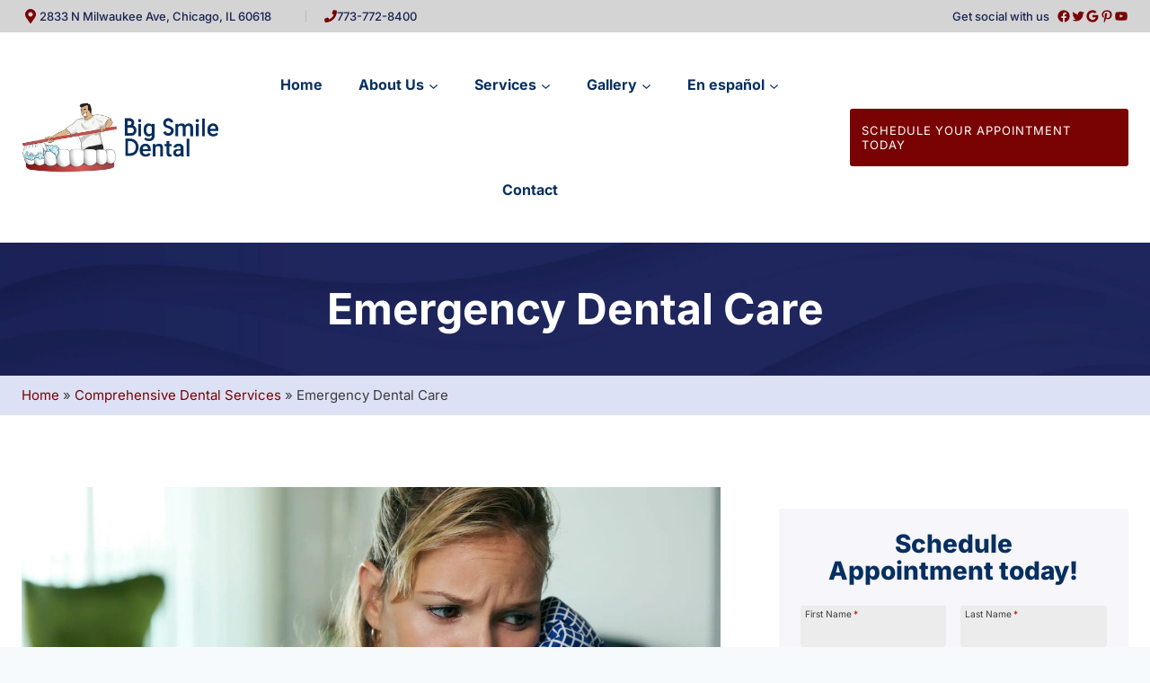

--- FILE ---
content_type: text/html; charset=UTF-8
request_url: https://bigsmiledental.com/our-services/emergency-dental-care/
body_size: 52816
content:
<!doctype html>
<html lang="en-US" prefix="og: https://ogp.me/ns#" class="no-js" itemtype="https://schema.org/WebPage" itemscope>
<head><meta charset="UTF-8"><script>if(navigator.userAgent.match(/MSIE|Internet Explorer/i)||navigator.userAgent.match(/Trident\/7\..*?rv:11/i)){var href=document.location.href;if(!href.match(/[?&]nowprocket/)){if(href.indexOf("?")==-1){if(href.indexOf("#")==-1){document.location.href=href+"?nowprocket=1"}else{document.location.href=href.replace("#","?nowprocket=1#")}}else{if(href.indexOf("#")==-1){document.location.href=href+"&nowprocket=1"}else{document.location.href=href.replace("#","&nowprocket=1#")}}}}</script><script>(()=>{class RocketLazyLoadScripts{constructor(){this.v="2.0.4",this.userEvents=["keydown","keyup","mousedown","mouseup","mousemove","mouseover","mouseout","touchmove","touchstart","touchend","touchcancel","wheel","click","dblclick","input"],this.attributeEvents=["onblur","onclick","oncontextmenu","ondblclick","onfocus","onmousedown","onmouseenter","onmouseleave","onmousemove","onmouseout","onmouseover","onmouseup","onmousewheel","onscroll","onsubmit"]}async t(){this.i(),this.o(),/iP(ad|hone)/.test(navigator.userAgent)&&this.h(),this.u(),this.l(this),this.m(),this.k(this),this.p(this),this._(),await Promise.all([this.R(),this.L()]),this.lastBreath=Date.now(),this.S(this),this.P(),this.D(),this.O(),this.M(),await this.C(this.delayedScripts.normal),await this.C(this.delayedScripts.defer),await this.C(this.delayedScripts.async),await this.T(),await this.F(),await this.j(),await this.A(),window.dispatchEvent(new Event("rocket-allScriptsLoaded")),this.everythingLoaded=!0,this.lastTouchEnd&&await new Promise(t=>setTimeout(t,500-Date.now()+this.lastTouchEnd)),this.I(),this.H(),this.U(),this.W()}i(){this.CSPIssue=sessionStorage.getItem("rocketCSPIssue"),document.addEventListener("securitypolicyviolation",t=>{this.CSPIssue||"script-src-elem"!==t.violatedDirective||"data"!==t.blockedURI||(this.CSPIssue=!0,sessionStorage.setItem("rocketCSPIssue",!0))},{isRocket:!0})}o(){window.addEventListener("pageshow",t=>{this.persisted=t.persisted,this.realWindowLoadedFired=!0},{isRocket:!0}),window.addEventListener("pagehide",()=>{this.onFirstUserAction=null},{isRocket:!0})}h(){let t;function e(e){t=e}window.addEventListener("touchstart",e,{isRocket:!0}),window.addEventListener("touchend",function i(o){o.changedTouches[0]&&t.changedTouches[0]&&Math.abs(o.changedTouches[0].pageX-t.changedTouches[0].pageX)<10&&Math.abs(o.changedTouches[0].pageY-t.changedTouches[0].pageY)<10&&o.timeStamp-t.timeStamp<200&&(window.removeEventListener("touchstart",e,{isRocket:!0}),window.removeEventListener("touchend",i,{isRocket:!0}),"INPUT"===o.target.tagName&&"text"===o.target.type||(o.target.dispatchEvent(new TouchEvent("touchend",{target:o.target,bubbles:!0})),o.target.dispatchEvent(new MouseEvent("mouseover",{target:o.target,bubbles:!0})),o.target.dispatchEvent(new PointerEvent("click",{target:o.target,bubbles:!0,cancelable:!0,detail:1,clientX:o.changedTouches[0].clientX,clientY:o.changedTouches[0].clientY})),event.preventDefault()))},{isRocket:!0})}q(t){this.userActionTriggered||("mousemove"!==t.type||this.firstMousemoveIgnored?"keyup"===t.type||"mouseover"===t.type||"mouseout"===t.type||(this.userActionTriggered=!0,this.onFirstUserAction&&this.onFirstUserAction()):this.firstMousemoveIgnored=!0),"click"===t.type&&t.preventDefault(),t.stopPropagation(),t.stopImmediatePropagation(),"touchstart"===this.lastEvent&&"touchend"===t.type&&(this.lastTouchEnd=Date.now()),"click"===t.type&&(this.lastTouchEnd=0),this.lastEvent=t.type,t.composedPath&&t.composedPath()[0].getRootNode()instanceof ShadowRoot&&(t.rocketTarget=t.composedPath()[0]),this.savedUserEvents.push(t)}u(){this.savedUserEvents=[],this.userEventHandler=this.q.bind(this),this.userEvents.forEach(t=>window.addEventListener(t,this.userEventHandler,{passive:!1,isRocket:!0})),document.addEventListener("visibilitychange",this.userEventHandler,{isRocket:!0})}U(){this.userEvents.forEach(t=>window.removeEventListener(t,this.userEventHandler,{passive:!1,isRocket:!0})),document.removeEventListener("visibilitychange",this.userEventHandler,{isRocket:!0}),this.savedUserEvents.forEach(t=>{(t.rocketTarget||t.target).dispatchEvent(new window[t.constructor.name](t.type,t))})}m(){const t="return false",e=Array.from(this.attributeEvents,t=>"data-rocket-"+t),i="["+this.attributeEvents.join("],[")+"]",o="[data-rocket-"+this.attributeEvents.join("],[data-rocket-")+"]",s=(e,i,o)=>{o&&o!==t&&(e.setAttribute("data-rocket-"+i,o),e["rocket"+i]=new Function("event",o),e.setAttribute(i,t))};new MutationObserver(t=>{for(const n of t)"attributes"===n.type&&(n.attributeName.startsWith("data-rocket-")||this.everythingLoaded?n.attributeName.startsWith("data-rocket-")&&this.everythingLoaded&&this.N(n.target,n.attributeName.substring(12)):s(n.target,n.attributeName,n.target.getAttribute(n.attributeName))),"childList"===n.type&&n.addedNodes.forEach(t=>{if(t.nodeType===Node.ELEMENT_NODE)if(this.everythingLoaded)for(const i of[t,...t.querySelectorAll(o)])for(const t of i.getAttributeNames())e.includes(t)&&this.N(i,t.substring(12));else for(const e of[t,...t.querySelectorAll(i)])for(const t of e.getAttributeNames())this.attributeEvents.includes(t)&&s(e,t,e.getAttribute(t))})}).observe(document,{subtree:!0,childList:!0,attributeFilter:[...this.attributeEvents,...e]})}I(){this.attributeEvents.forEach(t=>{document.querySelectorAll("[data-rocket-"+t+"]").forEach(e=>{this.N(e,t)})})}N(t,e){const i=t.getAttribute("data-rocket-"+e);i&&(t.setAttribute(e,i),t.removeAttribute("data-rocket-"+e))}k(t){Object.defineProperty(HTMLElement.prototype,"onclick",{get(){return this.rocketonclick||null},set(e){this.rocketonclick=e,this.setAttribute(t.everythingLoaded?"onclick":"data-rocket-onclick","this.rocketonclick(event)")}})}S(t){function e(e,i){let o=e[i];e[i]=null,Object.defineProperty(e,i,{get:()=>o,set(s){t.everythingLoaded?o=s:e["rocket"+i]=o=s}})}e(document,"onreadystatechange"),e(window,"onload"),e(window,"onpageshow");try{Object.defineProperty(document,"readyState",{get:()=>t.rocketReadyState,set(e){t.rocketReadyState=e},configurable:!0}),document.readyState="loading"}catch(t){console.log("WPRocket DJE readyState conflict, bypassing")}}l(t){this.originalAddEventListener=EventTarget.prototype.addEventListener,this.originalRemoveEventListener=EventTarget.prototype.removeEventListener,this.savedEventListeners=[],EventTarget.prototype.addEventListener=function(e,i,o){o&&o.isRocket||!t.B(e,this)&&!t.userEvents.includes(e)||t.B(e,this)&&!t.userActionTriggered||e.startsWith("rocket-")||t.everythingLoaded?t.originalAddEventListener.call(this,e,i,o):(t.savedEventListeners.push({target:this,remove:!1,type:e,func:i,options:o}),"mouseenter"!==e&&"mouseleave"!==e||t.originalAddEventListener.call(this,e,t.savedUserEvents.push,o))},EventTarget.prototype.removeEventListener=function(e,i,o){o&&o.isRocket||!t.B(e,this)&&!t.userEvents.includes(e)||t.B(e,this)&&!t.userActionTriggered||e.startsWith("rocket-")||t.everythingLoaded?t.originalRemoveEventListener.call(this,e,i,o):t.savedEventListeners.push({target:this,remove:!0,type:e,func:i,options:o})}}J(t,e){this.savedEventListeners=this.savedEventListeners.filter(i=>{let o=i.type,s=i.target||window;return e!==o||t!==s||(this.B(o,s)&&(i.type="rocket-"+o),this.$(i),!1)})}H(){EventTarget.prototype.addEventListener=this.originalAddEventListener,EventTarget.prototype.removeEventListener=this.originalRemoveEventListener,this.savedEventListeners.forEach(t=>this.$(t))}$(t){t.remove?this.originalRemoveEventListener.call(t.target,t.type,t.func,t.options):this.originalAddEventListener.call(t.target,t.type,t.func,t.options)}p(t){let e;function i(e){return t.everythingLoaded?e:e.split(" ").map(t=>"load"===t||t.startsWith("load.")?"rocket-jquery-load":t).join(" ")}function o(o){function s(e){const s=o.fn[e];o.fn[e]=o.fn.init.prototype[e]=function(){return this[0]===window&&t.userActionTriggered&&("string"==typeof arguments[0]||arguments[0]instanceof String?arguments[0]=i(arguments[0]):"object"==typeof arguments[0]&&Object.keys(arguments[0]).forEach(t=>{const e=arguments[0][t];delete arguments[0][t],arguments[0][i(t)]=e})),s.apply(this,arguments),this}}if(o&&o.fn&&!t.allJQueries.includes(o)){const e={DOMContentLoaded:[],"rocket-DOMContentLoaded":[]};for(const t in e)document.addEventListener(t,()=>{e[t].forEach(t=>t())},{isRocket:!0});o.fn.ready=o.fn.init.prototype.ready=function(i){function s(){parseInt(o.fn.jquery)>2?setTimeout(()=>i.bind(document)(o)):i.bind(document)(o)}return"function"==typeof i&&(t.realDomReadyFired?!t.userActionTriggered||t.fauxDomReadyFired?s():e["rocket-DOMContentLoaded"].push(s):e.DOMContentLoaded.push(s)),o([])},s("on"),s("one"),s("off"),t.allJQueries.push(o)}e=o}t.allJQueries=[],o(window.jQuery),Object.defineProperty(window,"jQuery",{get:()=>e,set(t){o(t)}})}P(){const t=new Map;document.write=document.writeln=function(e){const i=document.currentScript,o=document.createRange(),s=i.parentElement;let n=t.get(i);void 0===n&&(n=i.nextSibling,t.set(i,n));const c=document.createDocumentFragment();o.setStart(c,0),c.appendChild(o.createContextualFragment(e)),s.insertBefore(c,n)}}async R(){return new Promise(t=>{this.userActionTriggered?t():this.onFirstUserAction=t})}async L(){return new Promise(t=>{document.addEventListener("DOMContentLoaded",()=>{this.realDomReadyFired=!0,t()},{isRocket:!0})})}async j(){return this.realWindowLoadedFired?Promise.resolve():new Promise(t=>{window.addEventListener("load",t,{isRocket:!0})})}M(){this.pendingScripts=[];this.scriptsMutationObserver=new MutationObserver(t=>{for(const e of t)e.addedNodes.forEach(t=>{"SCRIPT"!==t.tagName||t.noModule||t.isWPRocket||this.pendingScripts.push({script:t,promise:new Promise(e=>{const i=()=>{const i=this.pendingScripts.findIndex(e=>e.script===t);i>=0&&this.pendingScripts.splice(i,1),e()};t.addEventListener("load",i,{isRocket:!0}),t.addEventListener("error",i,{isRocket:!0}),setTimeout(i,1e3)})})})}),this.scriptsMutationObserver.observe(document,{childList:!0,subtree:!0})}async F(){await this.X(),this.pendingScripts.length?(await this.pendingScripts[0].promise,await this.F()):this.scriptsMutationObserver.disconnect()}D(){this.delayedScripts={normal:[],async:[],defer:[]},document.querySelectorAll("script[type$=rocketlazyloadscript]").forEach(t=>{t.hasAttribute("data-rocket-src")?t.hasAttribute("async")&&!1!==t.async?this.delayedScripts.async.push(t):t.hasAttribute("defer")&&!1!==t.defer||"module"===t.getAttribute("data-rocket-type")?this.delayedScripts.defer.push(t):this.delayedScripts.normal.push(t):this.delayedScripts.normal.push(t)})}async _(){await this.L();let t=[];document.querySelectorAll("script[type$=rocketlazyloadscript][data-rocket-src]").forEach(e=>{let i=e.getAttribute("data-rocket-src");if(i&&!i.startsWith("data:")){i.startsWith("//")&&(i=location.protocol+i);try{const o=new URL(i).origin;o!==location.origin&&t.push({src:o,crossOrigin:e.crossOrigin||"module"===e.getAttribute("data-rocket-type")})}catch(t){}}}),t=[...new Map(t.map(t=>[JSON.stringify(t),t])).values()],this.Y(t,"preconnect")}async G(t){if(await this.K(),!0!==t.noModule||!("noModule"in HTMLScriptElement.prototype))return new Promise(e=>{let i;function o(){(i||t).setAttribute("data-rocket-status","executed"),e()}try{if(navigator.userAgent.includes("Firefox/")||""===navigator.vendor||this.CSPIssue)i=document.createElement("script"),[...t.attributes].forEach(t=>{let e=t.nodeName;"type"!==e&&("data-rocket-type"===e&&(e="type"),"data-rocket-src"===e&&(e="src"),i.setAttribute(e,t.nodeValue))}),t.text&&(i.text=t.text),t.nonce&&(i.nonce=t.nonce),i.hasAttribute("src")?(i.addEventListener("load",o,{isRocket:!0}),i.addEventListener("error",()=>{i.setAttribute("data-rocket-status","failed-network"),e()},{isRocket:!0}),setTimeout(()=>{i.isConnected||e()},1)):(i.text=t.text,o()),i.isWPRocket=!0,t.parentNode.replaceChild(i,t);else{const i=t.getAttribute("data-rocket-type"),s=t.getAttribute("data-rocket-src");i?(t.type=i,t.removeAttribute("data-rocket-type")):t.removeAttribute("type"),t.addEventListener("load",o,{isRocket:!0}),t.addEventListener("error",i=>{this.CSPIssue&&i.target.src.startsWith("data:")?(console.log("WPRocket: CSP fallback activated"),t.removeAttribute("src"),this.G(t).then(e)):(t.setAttribute("data-rocket-status","failed-network"),e())},{isRocket:!0}),s?(t.fetchPriority="high",t.removeAttribute("data-rocket-src"),t.src=s):t.src="data:text/javascript;base64,"+window.btoa(unescape(encodeURIComponent(t.text)))}}catch(i){t.setAttribute("data-rocket-status","failed-transform"),e()}});t.setAttribute("data-rocket-status","skipped")}async C(t){const e=t.shift();return e?(e.isConnected&&await this.G(e),this.C(t)):Promise.resolve()}O(){this.Y([...this.delayedScripts.normal,...this.delayedScripts.defer,...this.delayedScripts.async],"preload")}Y(t,e){this.trash=this.trash||[];let i=!0;var o=document.createDocumentFragment();t.forEach(t=>{const s=t.getAttribute&&t.getAttribute("data-rocket-src")||t.src;if(s&&!s.startsWith("data:")){const n=document.createElement("link");n.href=s,n.rel=e,"preconnect"!==e&&(n.as="script",n.fetchPriority=i?"high":"low"),t.getAttribute&&"module"===t.getAttribute("data-rocket-type")&&(n.crossOrigin=!0),t.crossOrigin&&(n.crossOrigin=t.crossOrigin),t.integrity&&(n.integrity=t.integrity),t.nonce&&(n.nonce=t.nonce),o.appendChild(n),this.trash.push(n),i=!1}}),document.head.appendChild(o)}W(){this.trash.forEach(t=>t.remove())}async T(){try{document.readyState="interactive"}catch(t){}this.fauxDomReadyFired=!0;try{await this.K(),this.J(document,"readystatechange"),document.dispatchEvent(new Event("rocket-readystatechange")),await this.K(),document.rocketonreadystatechange&&document.rocketonreadystatechange(),await this.K(),this.J(document,"DOMContentLoaded"),document.dispatchEvent(new Event("rocket-DOMContentLoaded")),await this.K(),this.J(window,"DOMContentLoaded"),window.dispatchEvent(new Event("rocket-DOMContentLoaded"))}catch(t){console.error(t)}}async A(){try{document.readyState="complete"}catch(t){}try{await this.K(),this.J(document,"readystatechange"),document.dispatchEvent(new Event("rocket-readystatechange")),await this.K(),document.rocketonreadystatechange&&document.rocketonreadystatechange(),await this.K(),this.J(window,"load"),window.dispatchEvent(new Event("rocket-load")),await this.K(),window.rocketonload&&window.rocketonload(),await this.K(),this.allJQueries.forEach(t=>t(window).trigger("rocket-jquery-load")),await this.K(),this.J(window,"pageshow");const t=new Event("rocket-pageshow");t.persisted=this.persisted,window.dispatchEvent(t),await this.K(),window.rocketonpageshow&&window.rocketonpageshow({persisted:this.persisted})}catch(t){console.error(t)}}async K(){Date.now()-this.lastBreath>45&&(await this.X(),this.lastBreath=Date.now())}async X(){return document.hidden?new Promise(t=>setTimeout(t)):new Promise(t=>requestAnimationFrame(t))}B(t,e){return e===document&&"readystatechange"===t||(e===document&&"DOMContentLoaded"===t||(e===window&&"DOMContentLoaded"===t||(e===window&&"load"===t||e===window&&"pageshow"===t)))}static run(){(new RocketLazyLoadScripts).t()}}RocketLazyLoadScripts.run()})();</script>
	
	<meta name="viewport" content="width=device-width, initial-scale=1, minimum-scale=1">
	
<!-- Search Engine Optimization by Rank Math PRO - https://rankmath.com/ -->
<title>Emergency Dentist in Chicago, IL | BigSmile Dental</title>
<link data-rocket-prefetch href="https://www.google.com" rel="dns-prefetch">
<link data-rocket-prefetch href="https://stats.wp.com" rel="dns-prefetch">
<style id="wpr-usedcss">img:is([sizes=auto i],[sizes^="auto," i]){contain-intrinsic-size:3000px 1500px}.kb-row-layout-wrap{position:relative;border:0 solid transparent}.kb-row-layout-wrap:before{clear:both;display:table;content:""}.kt-row-column-wrap{display:grid;grid-template-columns:minmax(0,1fr);gap:var(--global-row-gutter-md,2rem) var(--global-row-gutter-md,2rem);grid-auto-rows:minmax(min-content,max-content);z-index:1;position:relative}.wp-block-kadence-rowlayout .kt-row-column-wrap.kb-theme-content-width{margin-left:auto;margin-right:auto}.kt-row-has-bg>.kt-row-column-wrap{padding-left:var(--global-content-edge-padding,15px);padding-right:var(--global-content-edge-padding,15px)}:where(.kb-row-layout-wrap:has(.wp-block-kadence-navigation)){z-index:49}:where(header .kb-row-layout-wrap:has(.wp-block-kadence-navigation)){z-index:1000}.wp-block-kadence-column.kb-section-dir-horizontal>.kt-inside-inner-col>.wp-block-kadence-column{flex:1}.wp-block-kadence-column{display:flex;flex-direction:column;z-index:1;min-width:0;min-height:0}.kt-inside-inner-col{flex-direction:column;border:0 solid transparent;position:relative;transition:all .3s ease}@media(max-width:767px){.kvs-sm-false{display:none!important}}@media(min-width:768px)and (max-width:1024px){.kvs-md-false{display:none!important}}body.admin-bar{--kb-admin-bar-visible:34px}@media screen and (max-width:782px){body.admin-bar{--kb-admin-bar-visible:46px}}.kb-section-is-sticky>.kt-inside-inner-col{position:sticky;top:calc(var(--kb-admin-bar-visible,0px) + var(--kb-section-setting-offset,0px))}.kt-inside-inner-col>.kb-section-is-sticky{position:sticky;top:calc(var(--kb-admin-bar-visible,0px) + var(--kb-section-setting-offset,0px))}.kb-section-has-link{position:relative}.kb-section-link-overlay{position:absolute;top:0;left:0;right:0;bottom:0;z-index:10}.wp-block-kadence-icon,.wp-block-kadence-icon.aligncenter:not(.specificity){display:flex;gap:.2em;align-items:center;justify-content:center}.kt-svg-icon-wrap{display:flex}.kt-svg-icon-wrap a.kt-svg-icon-link{display:flex;border:0;text-decoration:none;box-shadow:none}.kt-svg-icon-wrap a.kt-svg-icon-link:hover{box-shadow:none}.kb-svg-icon-wrap{display:inline-flex;justify-content:center;align-items:center;border-width:0}.kb-svg-icon-wrap svg{width:1em;height:1em}.wp-block-kadence-image:not(:last-child){margin-bottom:1em}.wp-block-kadence-image img{max-width:100%;border:0 solid currentColor;box-sizing:border-box}.wp-block-kadence-image .aligncenter{text-align:center}.wp-block-kadence-image .aligncenter.kb-image-is-ratio-size{width:100%}.wp-block-kadence-image .aligncenter{display:table}.wp-block-kadence-image .aligncenter>figcaption{display:table-caption;caption-side:bottom}.wp-block-kadence-image .aligncenter{margin-left:auto;margin-right:auto}.wp-block-kadence-image figcaption{margin-top:.5em;font-size:90%}.wp-block-kadence-image figcaption img{display:inline}.wp-block-kadence-image .kb-is-ratio-image{height:0;position:relative}.wp-block-kadence-image .kb-is-ratio-image img{position:absolute;flex:1;height:100%;-o-object-fit:cover;object-fit:cover;width:100%;top:0;left:0}.wp-block-kadence-image .kb-image-ratio-land21{padding-bottom:50%}.wp-block-kadence-image figure{margin:0}.wp-block-kadence-iconlist ul.kt-svg-icon-list:not(.this-prevents-issues):not(.this-stops-third-party-issues):not(.tijsloc){list-style:none;padding:0;display:grid}.wp-block-kadence-iconlist ul.kt-svg-icon-list li.kt-svg-icon-list-item-wrap:not(.this-prevents-issues):not(.this-stops-third-party-issues):not(.tijsloc){display:flex}.wp-block-kadence-iconlist ul.kt-svg-icon-list{padding:0;list-style:none;margin:0 0 10px;text-align:left;grid-template-rows:auto;display:grid;gap:5px 0}.wp-block-kadence-iconlist ul.kt-svg-icon-list svg{width:1em;height:1em}.wp-block-kadence-iconlist ul.kt-svg-icon-list .kt-svg-icon-list-item-wrap{display:flex;align-items:center;padding:0}.wp-block-kadence-iconlist ul.kt-svg-icon-list .kt-svg-icon-list-item-wrap .kt-svg-icon-list-single{margin-right:10px;padding:4px 0;display:inline-flex;justify-content:center;align-items:center}.wp-block-kadence-iconlist ul.kt-svg-icon-list .kt-svg-icon-list-item-wrap .kt-svg-icon-link{display:flex;align-items:center}.wp-block-kadence-iconlist ul.kt-svg-icon-list .kt-svg-icon-list-item-wrap:last-child{margin-bottom:0}.wp-block-kadence-iconlist.aligncenter .kt-svg-icon-list-item-wrap{justify-content:center}.kb-adv-form-submit-button{z-index:1;position:relative;overflow:hidden;display:inline-flex;text-align:center;align-items:center;justify-content:center}.kb-adv-form-submit-button.wp-block-button__link{width:auto;height:auto}.kb-adv-form-submit-button.kt-btn-width-type-full{flex:1 0 fit-content;width:100%}.kb-adv-form-submit-button:not(.kb-btn-global-inherit){border:0 solid transparent;padding:.4em 1em;cursor:pointer;font-size:1.125rem;border-radius:3px;transition:all .3s ease-in-out;box-shadow:none}.kb-adv-form-submit-button:not(.kb-btn-global-inherit):hover{box-shadow:none}.kb-adv-form-submit-button::before{position:absolute;content:"";top:0;right:0;bottom:0;left:0;z-index:-1;opacity:0;background:rgba(0,0,0,0)}.kb-adv-form-submit-button:focus::before,.kb-adv-form-submit-button:hover::before{opacity:1}.wp-block-kadence-advanced-form-submit .kb-adv-form-submit-button.kt-btn-size-small{font-size:.9rem}.wp-block-kadence-advanced-form-submit .kb-svg-icon-wrap{display:inline-flex;justify-content:center;align-items:center}.wp-block-kadence-advanced-form-submit .kb-svg-icon-wrap svg{width:1em;height:1em}.kb-form-basic-style{font-size:var(--kb-form-font-size, 1rem);line-height:var(--kb-form-line-height, 1.6)}.kb-form-basic-style textarea{width:100%}.kb-form-basic-style input[type=date],.kb-form-basic-style input[type=datetime-local],.kb-form-basic-style input[type=datetime],.kb-form-basic-style input[type=email],.kb-form-basic-style input[type=file],.kb-form-basic-style input[type=month],.kb-form-basic-style input[type=number],.kb-form-basic-style input[type=range],.kb-form-basic-style input[type=tel],.kb-form-basic-style input[type=text],.kb-form-basic-style input[type=time],.kb-form-basic-style input[type=url],.kb-form-basic-style input[type=week],.kb-form-basic-style textarea{-webkit-appearance:none;color:var(--kb-form-text-color,var(--global-palette5,#555352));border:var(--kb-form-border-width,1px) solid var(--kb-form-border-color,var(--global-gray-400,#cbd5e0));font-size:var(--kb-form-font-size, 1rem);line-height:var(--kb-form-line-height, 1.6);border-radius:var(--kb-form-border-radius,3px);padding:var(--kb-form-v-padding,.4em) var(--kb-form-h-padding,.5em);max-width:100%;background:var(--kb-form-background-color,var(--global-palette9,#fff));box-shadow:0 0 0 -7px transparent;font-family:inherit}.kb-form-basic-style input[type=date]:focus,.kb-form-basic-style input[type=datetime-local]:focus,.kb-form-basic-style input[type=datetime]:focus,.kb-form-basic-style input[type=email]:focus,.kb-form-basic-style input[type=file]:focus,.kb-form-basic-style input[type=month]:focus,.kb-form-basic-style input[type=number]:focus,.kb-form-basic-style input[type=range]:focus,.kb-form-basic-style input[type=tel]:focus,.kb-form-basic-style input[type=text]:focus,.kb-form-basic-style input[type=time]:focus,.kb-form-basic-style input[type=url]:focus,.kb-form-basic-style input[type=week]:focus,.kb-form-basic-style textarea:focus{color:var(--kb-form-text-focus-color,var(--kb-form-text-color,var(--global-palette,#241e1a)));border-color:var(--kb-form-border-focus-color,var(--global-palette6,#6e6e70));outline:0;box-shadow:0 5px 15px -7px rgba(0,0,0,.1);background:var(--kb-form-background-focus-color,var(--kb-form-background-color,var(--global-palette9,#fff)))}@media(max-width:768px){.kb-form-basic-style input[type=date]{box-sizing:content-box;min-height:calc(var(--kb-form-font-size,1rem)*var(--kb-form-line-height,1.6))}}.kb-form-basic-style select{border:var(--kb-form-border-width,1px) solid var(--kb-form-border-color,var(--global-gray-400,#cbd5e0));background-size:16px 100%;padding:var(--kb-form-v-padding,.4em) 35px var(--kb-form-v-padding,.4em) var(--kb-form-h-padding,.5em);font-size:var(--kb-form-font-size, 1rem);line-height:var(--kb-form-line-height, 1.6);border-radius:var(--kb-form-border-radius,3px);background:url([data-uri]) no-repeat calc(100% - 6px) 50%,var(--kb-form-background-color,var(--global-palette9,#fff));-moz-appearance:none;-webkit-appearance:none;appearance:none;box-shadow:none;outline:0;font-family:inherit;box-shadow:0 0 0 -7px transparent}.kb-form-basic-style select[multiple=""]{background:var(--kb-form-background-color,var(--global-palette9,#fff))}.kb-form-basic-style select::-ms-expand{display:none}.kb-form-basic-style select:focus{color:var(--kb-form-text-focus-color,var(--kb-form-text-color,var(--global-palette,#241e1a)));border-color:var(--kb-form-border-focus-color,var(--global-palette6,#6e6e70));background:url([data-uri]) no-repeat calc(100% - 6px) 50%,var(--kb-form-background-focus-color,var(--kb-form-background-color,var(--global-palette9,#fff)));box-shadow:0 5px 15px -7px rgba(0,0,0,.1);outline:0}.kb-form-basic-style select:focus option{color:#333}.kb-form-basic-style button{line-height:var(--kb-form-line-height, 1.6)}.kb-form-basic-style ::-webkit-input-placeholder{color:var(--kb-form-placeholder-color,var(--global-palette6,#6e6e70))}.kb-form-basic-style ::-moz-placeholder{color:var(--kb-form-placeholder-color,var(--global-palette6,#6e6e70));opacity:1}.kb-form-basic-style :-ms-input-placeholder{color:var(--kb-form-placeholder-color,var(--global-palette6,#6e6e70))}.kb-form-basic-style :-moz-placeholder{color:var(--kb-form-placeholder-color,var(--global-palette6,#6e6e70))}.kb-form-basic-style ::placeholder{color:var(--kb-form-placeholder-color,var(--global-palette6,#6e6e70))}.kb-form-basic-style input[type=checkbox],.kb-form-basic-style input[type=radio]{-webkit-appearance:none;appearance:none;background:var(--kb-form-background-color,var(--global-palette9,#fff));margin:0;color:currentColor;width:.9em;height:.9em;border:max(var(--kb-form-border-width,1px),1px) solid var(--kb-form-border-color,var(--global-gray-400,#cbd5e0));border-radius:50%;transform:translateY(-.18em);display:grid;place-content:center;min-width:.8em}.kb-form-basic-style input[type=checkbox]{transform:translateY(-.075em);border-radius:var(--kb-form-border-radius,3px)}.kb-form-basic-style input[type=checkbox]::before,.kb-form-basic-style input[type=radio]::before{content:"";width:.3em;height:.3em;border-radius:50%;transform:scale(0);transition:120ms transform ease-in-out;box-shadow:inset 1em 1em var(--kb-form-check-color,#fff);background-color:CanvasText}.kb-form-basic-style input[type=checkbox]::before{clip-path:polygon(14% 44%,0 65%,50% 100%,100% 16%,80% 0%,43% 62%);border-radius:var(--kb-form-border-radius,3px);width:.5em;height:.5em}.kb-form-basic-style input[type=checkbox]:checked,.kb-form-basic-style input[type=radio]:checked{border-color:var(--kb-form-check-highlight-color,#0c5aff);background:var(--kb-form-check-highlight-color,#0c5aff)}.kb-form-basic-style input[type=checkbox]:checked::before,.kb-form-basic-style input[type=radio]:checked::before{transform:scale(1)}.kb-form-basic-style input[type=checkbox]:focus,.kb-form-basic-style input[type=radio]:focus{outline-offset:3px}.kb-form-basic-style input[type=file]::file-selector-button{margin-right:1em;border:none;font-size:90%;padding:var(--kb-form-btn-v-padding,.2em) var(--kb-form-btn-h-padding,1em);border-radius:var(--kb-form-border-radius,3px);cursor:pointer;transition:background .2s ease-in-out}.kb-form-basic-style input.has-error:not(:focus):invalid,.kb-form-basic-style textarea.has-error:not(:focus):invalid{border-color:var(--kb-form-error-color,#be001b)!important}.kb-form-basic-style *{box-sizing:border-box}.wp-block-kadence-advanced-form .kb-advanced-form{display:flex;flex-direction:column;flex-wrap:wrap;gap:1.6em;position:relative}.wp-block-kadence-advanced-form .kb-advanced-form>*{margin-bottom:0;margin-top:0}.wp-block-kadence-advanced-form .kb-adv-form-required{margin-left:2px;color:#b32d2e}.wp-block-kadence-advanced-form .kb-adv-form-field{display:flex;flex-direction:column;max-width:100%}.wp-block-kadence-advanced-form .kb-adv-form-field.kb-submit-field{flex-direction:initial}.wp-block-kadence-advanced-form .kb-adv-form-field[hidden]{display:none}.wp-block-kadence-advanced-form .wp-block-kadence-column[hidden]{display:none}.wp-block-kadence-advanced-form select{max-width:unset}.wp-block-kadence-advanced-form .kb-adv-form-loading{position:absolute;top:-5px;bottom:-5px;left:-5px;right:-5px;background:hsla(0,0%,100%,.7);z-index:10;display:flex;align-items:flex-end;justify-content:center}.wp-block-kadence-advanced-form legend.kb-adv-form-label{font-weight:inherit;display:block}.kb-adv-form-warning{background:var(--kb-form-error-background,#fde4e9);padding:.7em;border-radius:3px;border:0;text-align:left;width:100%;margin-top:3px;color:var(--kb-form-error-color,#be001b)}.kb-adv-form-message.kb-adv-form-warning{padding:1em}.kb-adv-form-message{margin-bottom:3px;margin-top:0}.wp-block-kadence-advanced-form.kb-adv-form-label-style-infield input[type=date],.wp-block-kadence-advanced-form.kb-adv-form-label-style-infield input[type=datetime-local],.wp-block-kadence-advanced-form.kb-adv-form-label-style-infield input[type=datetime],.wp-block-kadence-advanced-form.kb-adv-form-label-style-infield input[type=email],.wp-block-kadence-advanced-form.kb-adv-form-label-style-infield input[type=file],.wp-block-kadence-advanced-form.kb-adv-form-label-style-infield input[type=month],.wp-block-kadence-advanced-form.kb-adv-form-label-style-infield input[type=number],.wp-block-kadence-advanced-form.kb-adv-form-label-style-infield input[type=range],.wp-block-kadence-advanced-form.kb-adv-form-label-style-infield input[type=tel],.wp-block-kadence-advanced-form.kb-adv-form-label-style-infield input[type=text],.wp-block-kadence-advanced-form.kb-adv-form-label-style-infield input[type=time],.wp-block-kadence-advanced-form.kb-adv-form-label-style-infield input[type=url],.wp-block-kadence-advanced-form.kb-adv-form-label-style-infield input[type=week],.wp-block-kadence-advanced-form.kb-adv-form-label-style-infield select,.wp-block-kadence-advanced-form.kb-adv-form-label-style-infield textarea{padding-top:calc(1em + var(--kb-form-v-padding,.4em))}.wp-block-kadence-advanced-form.kb-adv-form-label-style-infield .kb-adv-form-label{line-height:1;font-size:75%;padding:var(--kb-form-v-padding,.4em) 0}.wp-block-kadence-advanced-form.kb-adv-form-label-style-infield .kb-adv-form-infield-type-input{position:relative}.wp-block-kadence-advanced-form.kb-adv-form-label-style-infield .kb-adv-form-infield-type-input .kb-adv-form-label{position:absolute;left:0;top:0;padding:var(--kb-form-v-padding,.4em) var(--kb-form-h-padding,.5em) 0}.no-js .kb-adv-form-label-style-float .kb-adv-form-text-type-input:not(.kb-form-field-focus) .kb-adv-form-label{cursor:pointer;transform:translate(0,0) scale(.75)}.kb-adv-form-label-style-float .kb-adv-form-field .kb-adv-form-label{cursor:pointer;opacity:1;transform:translate(0,0) scale(.75);transform-origin:left bottom;padding:var(--kb-form-v-padding,.4em) 0;transition:all .2s;font-size:1em;margin-top:-1em}.kb-adv-form-label-style-float .kb-adv-form-text-type-input:not(.kb-form-field-focus) .kb-adv-form-label{cursor:text;transform:translate(var(--kb-form-h-padding,.5em),calc(100% + var(--kb-form-border-width,1px))) scale(1)}.kb-adv-form-label-style-float .kb-adv-form-text-type-input input::placeholder,.kb-adv-form-label-style-float .kb-adv-form-text-type-input textarea::placeholder{opacity:1;transition:all .2s}.kb-adv-form-label-style-float .kb-adv-form-text-type-input input:placeholder-shown:not(:focus)::placeholder,.kb-adv-form-label-style-float .kb-adv-form-text-type-input textarea:placeholder-shown:not(:focus)::placeholder{opacity:0}.kb-adv-form-input-size-small{--kb-form-font-size:0.85rem}img.emoji{display:inline!important;border:none!important;box-shadow:none!important;height:1em!important;width:1em!important;margin:0 .07em!important;vertical-align:-.1em!important;background:0 0!important;padding:0!important}:root{--wp-block-synced-color:#7a00df;--wp-block-synced-color--rgb:122,0,223;--wp-bound-block-color:var(--wp-block-synced-color);--wp-editor-canvas-background:#ddd;--wp-admin-theme-color:#007cba;--wp-admin-theme-color--rgb:0,124,186;--wp-admin-theme-color-darker-10:#006ba1;--wp-admin-theme-color-darker-10--rgb:0,107,160.5;--wp-admin-theme-color-darker-20:#005a87;--wp-admin-theme-color-darker-20--rgb:0,90,135;--wp-admin-border-width-focus:2px}@media (min-resolution:192dpi){:root{--wp-admin-border-width-focus:1.5px}}:root{--wp--preset--font-size--normal:16px;--wp--preset--font-size--huge:42px}.aligncenter{clear:both}.screen-reader-text{border:0;clip-path:inset(50%);height:1px;margin:-1px;overflow:hidden;padding:0;position:absolute;width:1px;word-wrap:normal!important}.screen-reader-text:focus{background-color:#ddd;clip-path:none;color:#444;display:block;font-size:1em;height:auto;left:5px;line-height:normal;padding:15px 23px 14px;text-decoration:none;top:5px;width:auto;z-index:100000}html :where(.has-border-color){border-style:solid}html :where([style*=border-top-color]){border-top-style:solid}html :where([style*=border-right-color]){border-right-style:solid}html :where([style*=border-bottom-color]){border-bottom-style:solid}html :where([style*=border-left-color]){border-left-style:solid}html :where([style*=border-width]){border-style:solid}html :where([style*=border-top-width]){border-top-style:solid}html :where([style*=border-right-width]){border-right-style:solid}html :where([style*=border-bottom-width]){border-bottom-style:solid}html :where([style*=border-left-width]){border-left-style:solid}html :where(img[class*=wp-image-]){height:auto;max-width:100%}:where(figure){margin:0 0 1em}html :where(.is-position-sticky){--wp-admin--admin-bar--position-offset:var(--wp-admin--admin-bar--height,0px)}@media screen and (max-width:600px){html :where(.is-position-sticky){--wp-admin--admin-bar--position-offset:0px}}.wp-block-navigation{position:relative}.wp-block-navigation ul{margin-bottom:0;margin-left:0;margin-top:0;padding-left:0}.wp-block-navigation ul,.wp-block-navigation ul li{list-style:none;padding:0}.wp-block-navigation .wp-block-navigation-item{align-items:center;background-color:inherit;display:flex;position:relative}.wp-block-navigation .wp-block-navigation-item .wp-block-navigation__submenu-container:empty{display:none}.wp-block-navigation .wp-block-navigation-item__content{display:block;z-index:1}.wp-block-navigation .wp-block-navigation-item__content.wp-block-navigation-item__content{color:inherit}.wp-block-navigation :where(a),.wp-block-navigation :where(a:active),.wp-block-navigation :where(a:focus){text-decoration:none}.wp-block-navigation{--navigation-layout-justification-setting:flex-start;--navigation-layout-direction:row;--navigation-layout-wrap:wrap;--navigation-layout-justify:flex-start;--navigation-layout-align:center}.wp-block-navigation .has-child .wp-block-navigation__submenu-container{align-items:normal;background-color:inherit;color:inherit;display:flex;flex-direction:column;opacity:0;position:absolute;z-index:2}.wp-block-navigation .has-child .wp-block-navigation__submenu-container{height:0;overflow:hidden;visibility:hidden;width:0}.wp-block-navigation .has-child .wp-block-navigation__submenu-container>.wp-block-navigation-item>.wp-block-navigation-item__content{display:flex;flex-grow:1;padding:.5em 1em}.wp-block-navigation .has-child .wp-block-navigation__submenu-container .wp-block-navigation-item__content{margin:0}.wp-block-navigation .has-child .wp-block-navigation__submenu-container{left:-1px;top:100%}@media (min-width:782px){.wp-block-navigation .has-child .wp-block-navigation__submenu-container .wp-block-navigation__submenu-container{left:100%;top:-1px}.wp-block-navigation .has-child .wp-block-navigation__submenu-container .wp-block-navigation__submenu-container:before{background:#0000;content:"";display:block;height:100%;position:absolute;right:100%;width:.5em}}.wp-block-navigation .has-child:not(.open-on-click):hover>.wp-block-navigation__submenu-container,.wp-block-navigation .has-child:not(.open-on-click):not(.open-on-hover-click):focus-within>.wp-block-navigation__submenu-container{height:auto;min-width:200px;opacity:1;overflow:visible;visibility:visible;width:auto}button.wp-block-navigation-item__content{background-color:initial;border:none;color:currentColor;font-family:inherit;font-size:inherit;font-style:inherit;font-weight:inherit;letter-spacing:inherit;line-height:inherit;text-align:left;text-transform:inherit}.wp-block-navigation__container{gap:inherit}:where(.wp-block-navigation.has-background .wp-block-navigation-item a:not(.wp-element-button)),:where(.wp-block-navigation.has-background .wp-block-navigation-submenu a:not(.wp-element-button)){padding:.5em 1em}:where(.wp-block-navigation .wp-block-navigation__submenu-container .wp-block-navigation-item a:not(.wp-element-button)),:where(.wp-block-navigation .wp-block-navigation__submenu-container .wp-block-navigation-submenu a:not(.wp-element-button)),:where(.wp-block-navigation .wp-block-navigation__submenu-container .wp-block-navigation-submenu button.wp-block-navigation-item__content),:where(.wp-block-navigation .wp-block-navigation__submenu-container .wp-block-pages-list__item button.wp-block-navigation-item__content){padding:.5em 1em}.wp-block-navigation:not(.has-background) .wp-block-navigation__submenu-container{background-color:#fff;border:1px solid #00000026}.wp-block-navigation:not(.has-text-color) .wp-block-navigation__submenu-container{color:#000}.wp-block-navigation__container{align-items:var(--navigation-layout-align,initial);display:flex;flex-direction:var(--navigation-layout-direction,initial);flex-wrap:var(--navigation-layout-wrap,wrap);justify-content:var(--navigation-layout-justify,initial);list-style:none;margin:0;padding-left:0}.wp-block-navigation__container:only-child{flex-grow:1}.wp-block-navigation .wp-block-navigation-item__label{overflow-wrap:break-word}:root :where(p.has-background){padding:1.25em 2.375em}:where(p.has-text-color:not(.has-link-color)) a{color:inherit}.wp-block-social-links{background:0 0;box-sizing:border-box;margin-left:0;padding-left:0;padding-right:0;text-indent:0}.wp-block-social-links .wp-social-link a,.wp-block-social-links .wp-social-link a:hover{border-bottom:0;box-shadow:none;text-decoration:none}.wp-block-social-links .wp-social-link svg{height:1em;width:1em}.wp-block-social-links .wp-social-link span:not(.screen-reader-text){font-size:.65em;margin-left:.5em;margin-right:.5em}.wp-block-social-links.has-small-icon-size{font-size:16px}.wp-block-social-links{font-size:24px}.wp-block-social-links.aligncenter{display:flex;justify-content:center}.wp-block-social-link{border-radius:9999px;display:block}@media not (prefers-reduced-motion){.wp-block-navigation .has-child .wp-block-navigation__submenu-container{transition:opacity .1s linear}.wp-block-social-link{transition:transform .1s ease}}.wp-block-social-link{height:auto}.wp-block-social-link a{align-items:center;display:flex;line-height:0}.wp-block-social-link:hover{transform:scale(1.1)}.wp-block-social-links .wp-block-social-link.wp-social-link{display:inline-block;margin:0;padding:0}.wp-block-social-links .wp-block-social-link.wp-social-link .wp-block-social-link-anchor,.wp-block-social-links .wp-block-social-link.wp-social-link .wp-block-social-link-anchor svg,.wp-block-social-links .wp-block-social-link.wp-social-link .wp-block-social-link-anchor:active,.wp-block-social-links .wp-block-social-link.wp-social-link .wp-block-social-link-anchor:hover,.wp-block-social-links .wp-block-social-link.wp-social-link .wp-block-social-link-anchor:visited{color:currentColor;fill:currentColor}:where(.wp-block-social-links:not(.is-style-logos-only)) .wp-social-link{background-color:#f0f0f0;color:#444}:where(.wp-block-social-links:not(.is-style-logos-only)) .wp-social-link-amazon{background-color:#f90;color:#fff}:where(.wp-block-social-links:not(.is-style-logos-only)) .wp-social-link-bandcamp{background-color:#1ea0c3;color:#fff}:where(.wp-block-social-links:not(.is-style-logos-only)) .wp-social-link-behance{background-color:#0757fe;color:#fff}:where(.wp-block-social-links:not(.is-style-logos-only)) .wp-social-link-bluesky{background-color:#0a7aff;color:#fff}:where(.wp-block-social-links:not(.is-style-logos-only)) .wp-social-link-codepen{background-color:#1e1f26;color:#fff}:where(.wp-block-social-links:not(.is-style-logos-only)) .wp-social-link-deviantart{background-color:#02e49b;color:#fff}:where(.wp-block-social-links:not(.is-style-logos-only)) .wp-social-link-discord{background-color:#5865f2;color:#fff}:where(.wp-block-social-links:not(.is-style-logos-only)) .wp-social-link-dribbble{background-color:#e94c89;color:#fff}:where(.wp-block-social-links:not(.is-style-logos-only)) .wp-social-link-dropbox{background-color:#4280ff;color:#fff}:where(.wp-block-social-links:not(.is-style-logos-only)) .wp-social-link-etsy{background-color:#f45800;color:#fff}:where(.wp-block-social-links:not(.is-style-logos-only)) .wp-social-link-facebook{background-color:#0866ff;color:#fff}:where(.wp-block-social-links:not(.is-style-logos-only)) .wp-social-link-fivehundredpx{background-color:#000;color:#fff}:where(.wp-block-social-links:not(.is-style-logos-only)) .wp-social-link-flickr{background-color:#0461dd;color:#fff}:where(.wp-block-social-links:not(.is-style-logos-only)) .wp-social-link-foursquare{background-color:#e65678;color:#fff}:where(.wp-block-social-links:not(.is-style-logos-only)) .wp-social-link-github{background-color:#24292d;color:#fff}:where(.wp-block-social-links:not(.is-style-logos-only)) .wp-social-link-goodreads{background-color:#eceadd;color:#382110}:where(.wp-block-social-links:not(.is-style-logos-only)) .wp-social-link-google{background-color:#ea4434;color:#fff}:where(.wp-block-social-links:not(.is-style-logos-only)) .wp-social-link-gravatar{background-color:#1d4fc4;color:#fff}:where(.wp-block-social-links:not(.is-style-logos-only)) .wp-social-link-instagram{background-color:#f00075;color:#fff}:where(.wp-block-social-links:not(.is-style-logos-only)) .wp-social-link-lastfm{background-color:#e21b24;color:#fff}:where(.wp-block-social-links:not(.is-style-logos-only)) .wp-social-link-linkedin{background-color:#0d66c2;color:#fff}:where(.wp-block-social-links:not(.is-style-logos-only)) .wp-social-link-mastodon{background-color:#3288d4;color:#fff}:where(.wp-block-social-links:not(.is-style-logos-only)) .wp-social-link-medium{background-color:#000;color:#fff}:where(.wp-block-social-links:not(.is-style-logos-only)) .wp-social-link-meetup{background-color:#f6405f;color:#fff}:where(.wp-block-social-links:not(.is-style-logos-only)) .wp-social-link-patreon{background-color:#000;color:#fff}:where(.wp-block-social-links:not(.is-style-logos-only)) .wp-social-link-pinterest{background-color:#e60122;color:#fff}:where(.wp-block-social-links:not(.is-style-logos-only)) .wp-social-link-pocket{background-color:#ef4155;color:#fff}:where(.wp-block-social-links:not(.is-style-logos-only)) .wp-social-link-reddit{background-color:#ff4500;color:#fff}:where(.wp-block-social-links:not(.is-style-logos-only)) .wp-social-link-skype{background-color:#0478d7;color:#fff}:where(.wp-block-social-links:not(.is-style-logos-only)) .wp-social-link-snapchat{background-color:#fefc00;color:#fff;stroke:#000}:where(.wp-block-social-links:not(.is-style-logos-only)) .wp-social-link-soundcloud{background-color:#ff5600;color:#fff}:where(.wp-block-social-links:not(.is-style-logos-only)) .wp-social-link-spotify{background-color:#1bd760;color:#fff}:where(.wp-block-social-links:not(.is-style-logos-only)) .wp-social-link-telegram{background-color:#2aabee;color:#fff}:where(.wp-block-social-links:not(.is-style-logos-only)) .wp-social-link-threads{background-color:#000;color:#fff}:where(.wp-block-social-links:not(.is-style-logos-only)) .wp-social-link-tiktok{background-color:#000;color:#fff}:where(.wp-block-social-links:not(.is-style-logos-only)) .wp-social-link-tumblr{background-color:#011835;color:#fff}:where(.wp-block-social-links:not(.is-style-logos-only)) .wp-social-link-twitch{background-color:#6440a4;color:#fff}:where(.wp-block-social-links:not(.is-style-logos-only)) .wp-social-link-twitter{background-color:#1da1f2;color:#fff}:where(.wp-block-social-links:not(.is-style-logos-only)) .wp-social-link-vimeo{background-color:#1eb7ea;color:#fff}:where(.wp-block-social-links:not(.is-style-logos-only)) .wp-social-link-vk{background-color:#4680c2;color:#fff}:where(.wp-block-social-links:not(.is-style-logos-only)) .wp-social-link-wordpress{background-color:#3499cd;color:#fff}:where(.wp-block-social-links:not(.is-style-logos-only)) .wp-social-link-whatsapp{background-color:#25d366;color:#fff}:where(.wp-block-social-links:not(.is-style-logos-only)) .wp-social-link-x{background-color:#000;color:#fff}:where(.wp-block-social-links:not(.is-style-logos-only)) .wp-social-link-yelp{background-color:#d32422;color:#fff}:where(.wp-block-social-links:not(.is-style-logos-only)) .wp-social-link-youtube{background-color:red;color:#fff}:where(.wp-block-social-links.is-style-logos-only) .wp-social-link{background:0 0}:where(.wp-block-social-links.is-style-logos-only) .wp-social-link svg{height:1.25em;width:1.25em}:where(.wp-block-social-links.is-style-logos-only) .wp-social-link-amazon{color:#f90}:where(.wp-block-social-links.is-style-logos-only) .wp-social-link-bandcamp{color:#1ea0c3}:where(.wp-block-social-links.is-style-logos-only) .wp-social-link-behance{color:#0757fe}:where(.wp-block-social-links.is-style-logos-only) .wp-social-link-bluesky{color:#0a7aff}:where(.wp-block-social-links.is-style-logos-only) .wp-social-link-codepen{color:#1e1f26}:where(.wp-block-social-links.is-style-logos-only) .wp-social-link-deviantart{color:#02e49b}:where(.wp-block-social-links.is-style-logos-only) .wp-social-link-discord{color:#5865f2}:where(.wp-block-social-links.is-style-logos-only) .wp-social-link-dribbble{color:#e94c89}:where(.wp-block-social-links.is-style-logos-only) .wp-social-link-dropbox{color:#4280ff}:where(.wp-block-social-links.is-style-logos-only) .wp-social-link-etsy{color:#f45800}:where(.wp-block-social-links.is-style-logos-only) .wp-social-link-facebook{color:#0866ff}:where(.wp-block-social-links.is-style-logos-only) .wp-social-link-fivehundredpx{color:#000}:where(.wp-block-social-links.is-style-logos-only) .wp-social-link-flickr{color:#0461dd}:where(.wp-block-social-links.is-style-logos-only) .wp-social-link-foursquare{color:#e65678}:where(.wp-block-social-links.is-style-logos-only) .wp-social-link-github{color:#24292d}:where(.wp-block-social-links.is-style-logos-only) .wp-social-link-goodreads{color:#382110}:where(.wp-block-social-links.is-style-logos-only) .wp-social-link-google{color:#ea4434}:where(.wp-block-social-links.is-style-logos-only) .wp-social-link-gravatar{color:#1d4fc4}:where(.wp-block-social-links.is-style-logos-only) .wp-social-link-instagram{color:#f00075}:where(.wp-block-social-links.is-style-logos-only) .wp-social-link-lastfm{color:#e21b24}:where(.wp-block-social-links.is-style-logos-only) .wp-social-link-linkedin{color:#0d66c2}:where(.wp-block-social-links.is-style-logos-only) .wp-social-link-mastodon{color:#3288d4}:where(.wp-block-social-links.is-style-logos-only) .wp-social-link-medium{color:#000}:where(.wp-block-social-links.is-style-logos-only) .wp-social-link-meetup{color:#f6405f}:where(.wp-block-social-links.is-style-logos-only) .wp-social-link-patreon{color:#000}:where(.wp-block-social-links.is-style-logos-only) .wp-social-link-pinterest{color:#e60122}:where(.wp-block-social-links.is-style-logos-only) .wp-social-link-pocket{color:#ef4155}:where(.wp-block-social-links.is-style-logos-only) .wp-social-link-reddit{color:#ff4500}:where(.wp-block-social-links.is-style-logos-only) .wp-social-link-skype{color:#0478d7}:where(.wp-block-social-links.is-style-logos-only) .wp-social-link-snapchat{color:#fff;stroke:#000}:where(.wp-block-social-links.is-style-logos-only) .wp-social-link-soundcloud{color:#ff5600}:where(.wp-block-social-links.is-style-logos-only) .wp-social-link-spotify{color:#1bd760}:where(.wp-block-social-links.is-style-logos-only) .wp-social-link-telegram{color:#2aabee}:where(.wp-block-social-links.is-style-logos-only) .wp-social-link-threads{color:#000}:where(.wp-block-social-links.is-style-logos-only) .wp-social-link-tiktok{color:#000}:where(.wp-block-social-links.is-style-logos-only) .wp-social-link-tumblr{color:#011835}:where(.wp-block-social-links.is-style-logos-only) .wp-social-link-twitch{color:#6440a4}:where(.wp-block-social-links.is-style-logos-only) .wp-social-link-twitter{color:#1da1f2}:where(.wp-block-social-links.is-style-logos-only) .wp-social-link-vimeo{color:#1eb7ea}:where(.wp-block-social-links.is-style-logos-only) .wp-social-link-vk{color:#4680c2}:where(.wp-block-social-links.is-style-logos-only) .wp-social-link-whatsapp{color:#25d366}:where(.wp-block-social-links.is-style-logos-only) .wp-social-link-wordpress{color:#3499cd}:where(.wp-block-social-links.is-style-logos-only) .wp-social-link-x{color:#000}:where(.wp-block-social-links.is-style-logos-only) .wp-social-link-yelp{color:#d32422}:where(.wp-block-social-links.is-style-logos-only) .wp-social-link-youtube{color:red}:root :where(.wp-block-social-links .wp-social-link a){padding:.25em}:root :where(.wp-block-social-links.is-style-logos-only .wp-social-link a){padding:0}:root :where(.wp-block-social-links.is-style-pill-shape .wp-social-link a){padding-left:.6666666667em;padding-right:.6666666667em}:root{--wp--preset--aspect-ratio--square:1;--wp--preset--aspect-ratio--4-3:4/3;--wp--preset--aspect-ratio--3-4:3/4;--wp--preset--aspect-ratio--3-2:3/2;--wp--preset--aspect-ratio--2-3:2/3;--wp--preset--aspect-ratio--16-9:16/9;--wp--preset--aspect-ratio--9-16:9/16;--wp--preset--color--black:#000000;--wp--preset--color--cyan-bluish-gray:#abb8c3;--wp--preset--color--white:#ffffff;--wp--preset--color--pale-pink:#f78da7;--wp--preset--color--vivid-red:#cf2e2e;--wp--preset--color--luminous-vivid-orange:#ff6900;--wp--preset--color--luminous-vivid-amber:#fcb900;--wp--preset--color--light-green-cyan:#7bdcb5;--wp--preset--color--vivid-green-cyan:#00d084;--wp--preset--color--pale-cyan-blue:#8ed1fc;--wp--preset--color--vivid-cyan-blue:#0693e3;--wp--preset--color--vivid-purple:#9b51e0;--wp--preset--color--theme-palette-1:var(--global-palette1);--wp--preset--color--theme-palette-2:var(--global-palette2);--wp--preset--color--theme-palette-3:var(--global-palette3);--wp--preset--color--theme-palette-4:var(--global-palette4);--wp--preset--color--theme-palette-5:var(--global-palette5);--wp--preset--color--theme-palette-6:var(--global-palette6);--wp--preset--color--theme-palette-7:var(--global-palette7);--wp--preset--color--theme-palette-8:var(--global-palette8);--wp--preset--color--theme-palette-9:var(--global-palette9);--wp--preset--color--theme-palette-10:var(--global-palette10);--wp--preset--color--theme-palette-11:var(--global-palette11);--wp--preset--color--theme-palette-12:var(--global-palette12);--wp--preset--color--theme-palette-13:var(--global-palette13);--wp--preset--color--theme-palette-14:var(--global-palette14);--wp--preset--color--theme-palette-15:var(--global-palette15);--wp--preset--gradient--vivid-cyan-blue-to-vivid-purple:linear-gradient(135deg,rgb(6, 147, 227) 0%,rgb(155, 81, 224) 100%);--wp--preset--gradient--light-green-cyan-to-vivid-green-cyan:linear-gradient(135deg,rgb(122, 220, 180) 0%,rgb(0, 208, 130) 100%);--wp--preset--gradient--luminous-vivid-amber-to-luminous-vivid-orange:linear-gradient(135deg,rgb(252, 185, 0) 0%,rgb(255, 105, 0) 100%);--wp--preset--gradient--luminous-vivid-orange-to-vivid-red:linear-gradient(135deg,rgb(255, 105, 0) 0%,rgb(207, 46, 46) 100%);--wp--preset--gradient--very-light-gray-to-cyan-bluish-gray:linear-gradient(135deg,rgb(238, 238, 238) 0%,rgb(169, 184, 195) 100%);--wp--preset--gradient--cool-to-warm-spectrum:linear-gradient(135deg,rgb(74, 234, 220) 0%,rgb(151, 120, 209) 20%,rgb(207, 42, 186) 40%,rgb(238, 44, 130) 60%,rgb(251, 105, 98) 80%,rgb(254, 248, 76) 100%);--wp--preset--gradient--blush-light-purple:linear-gradient(135deg,rgb(255, 206, 236) 0%,rgb(152, 150, 240) 100%);--wp--preset--gradient--blush-bordeaux:linear-gradient(135deg,rgb(254, 205, 165) 0%,rgb(254, 45, 45) 50%,rgb(107, 0, 62) 100%);--wp--preset--gradient--luminous-dusk:linear-gradient(135deg,rgb(255, 203, 112) 0%,rgb(199, 81, 192) 50%,rgb(65, 88, 208) 100%);--wp--preset--gradient--pale-ocean:linear-gradient(135deg,rgb(255, 245, 203) 0%,rgb(182, 227, 212) 50%,rgb(51, 167, 181) 100%);--wp--preset--gradient--electric-grass:linear-gradient(135deg,rgb(202, 248, 128) 0%,rgb(113, 206, 126) 100%);--wp--preset--gradient--midnight:linear-gradient(135deg,rgb(2, 3, 129) 0%,rgb(40, 116, 252) 100%);--wp--preset--font-size--small:var(--global-font-size-small);--wp--preset--font-size--medium:var(--global-font-size-medium);--wp--preset--font-size--large:var(--global-font-size-large);--wp--preset--font-size--x-large:42px;--wp--preset--font-size--larger:var(--global-font-size-larger);--wp--preset--font-size--xxlarge:var(--global-font-size-xxlarge);--wp--preset--spacing--20:0.44rem;--wp--preset--spacing--30:0.67rem;--wp--preset--spacing--40:1rem;--wp--preset--spacing--50:1.5rem;--wp--preset--spacing--60:2.25rem;--wp--preset--spacing--70:3.38rem;--wp--preset--spacing--80:5.06rem;--wp--preset--shadow--natural:6px 6px 9px rgba(0, 0, 0, .2);--wp--preset--shadow--deep:12px 12px 50px rgba(0, 0, 0, .4);--wp--preset--shadow--sharp:6px 6px 0px rgba(0, 0, 0, .2);--wp--preset--shadow--outlined:6px 6px 0px -3px rgb(255, 255, 255),6px 6px rgb(0, 0, 0);--wp--preset--shadow--crisp:6px 6px 0px rgb(0, 0, 0)}:where(.is-layout-flex){gap:.5em}:where(.is-layout-grid){gap:.5em}body .is-layout-flex{display:flex}.is-layout-flex{flex-wrap:wrap;align-items:center}.is-layout-flex>:is(*,div){margin:0}:where(.wp-block-columns.is-layout-flex){gap:2em}:where(.wp-block-columns.is-layout-grid){gap:2em}:where(.wp-block-post-template.is-layout-flex){gap:1.25em}:where(.wp-block-post-template.is-layout-grid){gap:1.25em}.has-theme-palette-2-color{color:var(--wp--preset--color--theme-palette-2)!important}.has-theme-palette-4-color{color:var(--wp--preset--color--theme-palette-4)!important}.has-theme-palette-9-color{color:var(--wp--preset--color--theme-palette-9)!important}.wp-container-core-social-links-is-layout-47df1abd{flex-wrap:nowrap}.wp-block-button__link{color:#fff;background-color:#32373c;border-radius:9999px;box-shadow:none;text-decoration:none;padding:calc(.667em + 2px) calc(1.333em + 2px);font-size:1.125em}#omni-ada-widget-icon{display:none;z-index:99999999;width:45px;height:45px;background-position:-40px -5px;cursor:pointer}.omni-ada-widget-icon{display:inline-block;width:32px;height:32px;background:var(--wpr-bg-f44ac555-93e6-4d4f-9afd-f15b401e563d) center center no-repeat}.omni-ada-widget-icon-close{width:24px;height:24px;background-position:-5px -47px}.omni-ada-widget-icon-desaturate{background-position:-5px -89px}.omni-ada-widget-icon-invert{background-position:-47px -89px}.omni-ada-widget-icon-enlarge{background-position:-47px -131px}.omni-ada-widget-icon-kbnav{background-position:-89px -89px}.omni-ada-widget-icon-cursor{background-position:-95px -47px}.omni-ada-widget-icon-links{background-position:-137px -5px}.omni-ada-widget-icon-fonts{background-position:-5px -131px}.omni-ada-widget-icon-audio{background-position:-95px -5px}.omni-ada-widget-icon-mute{background-position:-137px -47px}.omni-ada-widget-icon-reset{background-position:-131px -89px}.omni-ada-widget-fixed{position:fixed}.omni-ada-widget-icon-bl{bottom:8px;left:8px}#omni-ada-widget{display:none;position:fixed;z-index:99999999;padding:16px;width:100%;max-width:375px;height:auto;background:#fff;-webkit-box-shadow:0 1px 17px rgba(0,0,0,.15);-moz-box-shadow:0 1px 17px rgba(0,0,0,.15);box-shadow:0 1px 17px rgba(0,0,0,.15);border-radius:5px;filter:none!important}#omni-ada-widget ul{margin:0;padding:0}#omni-ada-widget ul li{display:block;position:relative;overflow:hidden;width:33.3333333%;float:left}#omni-ada-widget ul li a{display:block;padding-top:16px;margin:3px;height:90px;border:1px solid #eee!important;border-radius:5px;text-align:center;background-position:95% 5%;color:#111;font-size:12px;font-family:Tahoma,Geneva,sans-serif!important;text-transform:uppercase}#omni-ada-widget ul li a img{margin-bottom:8px}#omni-ada-widget ul li a strong{display:block;font-weight:400}#omni-ada-widget ul li a:focus,#omni-ada-widget ul li a:hover{color:#06111d;text-decoration:none}.omni-ada-enabled #omni-ada-widget{display:block!important}.omni-ada-head{overflow:hidden;padding:8px}.omni-ada-head h3{margin:0;padding:0 0 0 4px;float:left;font-family:Tahoma,Geneva,sans-serif!important;font-size:1.2em;font-weight:300;text-transform:capitalize;color:#085bcb}.omni-ada-head a{float:right;padding-right:4px;line-height:18px}.omni-ada-footer{overflow:hidden;padding:8px 4px 0;font-family:Tahoma,Geneva,sans-serif!important;font-size:10px;color:#bbb}.omni-ada-footer a{color:red}.omni-ada-footer .omni-ada-left{width:50%;float:left;text-align:left}.omni-ada-footer .omni-ada-right{width:50%;float:left;text-align:right}.omni-ada-do-cursor #omni-ada-do-cursor,.omni-ada-do-fonts #omni-ada-do-fonts,.omni-ada-do-gray #omni-ada-do-gray,.omni-ada-do-invert #omni-ada-do-invert,.omni-ada-do-kbnav #omni-ada-do-kbnav,.omni-ada-do-links #omni-ada-do-links,.omni-ada-do-tts #omni-ada-do-mute a,.omni-ada-do-tts #omni-ada-do-tts,.omni-ada-do-zoom #omni-ada-do-zoom{border-color:#7ac043!important}.omni-ada-do-cursor #omni-ada-do-cursor:after,.omni-ada-do-fonts #omni-ada-do-fonts:after,.omni-ada-do-gray #omni-ada-do-gray:after,.omni-ada-do-invert #omni-ada-do-invert:after,.omni-ada-do-kbnav #omni-ada-do-kbnav:after,.omni-ada-do-links #omni-ada-do-links:after,.omni-ada-do-tts #omni-ada-do-mute a:after,.omni-ada-do-tts #omni-ada-do-tts:after,.omni-ada-do-zoom #omni-ada-do-zoom:after{content:'';display:block;position:absolute;top:8px;right:8px;width:25px;height:25px;background:var(--wpr-bg-ccdb0774-13b4-4c29-9288-79bd0f38b13e) center center no-repeat;background-position:-5px -5px}.omni-ada-do-invert{background:#000;-webkit-filter:invert(100%);filter:invert(100%)}.omni-ada-do-invert #omni-ada-widget{-webkit-filter:invert(100%)!important;filter:invert(100%)!important}.omni-ada-do-gray{-webkit-filter:grayscale(1)!important;filter:grayscale(1)!important}.omni-ada-do-kbnav :active,.omni-ada-do-kbnav :focus{outline:red dotted 2px}.omni-ada-do-cursor body{cursor:url("https://bigsmiledental.com/wp-content/plugins/omni-addons/features/op-ada/img/cursor.png"),default!important}.omni-ada-do-links a{border:2px dotted red!important}.omni-ada-do-fonts,.omni-ada-do-fonts h1,.omni-ada-do-fonts h2,.omni-ada-do-fonts h3,.omni-ada-do-fonts h4,.omni-ada-do-fonts h5,.omni-ada-do-fonts h6,.omni-ada-do-fonts p,.omni-ada-do-fonts strong{background:#fff!important;color:#000!important;font-family:'Times New Roman',Arial,Tahoma,Verdana!important}#omni-ada-do-mute{display:none!important}.omni-ada-do-tts #omni-ada-do-tts{display:none!important}.omni-ada-do-tts #omni-ada-do-mute{display:block!important}.omni-ada-do-zoom{zoom:150%}.omni-ada-do-zoom #omni-ada-widget,.omni-ada-do-zoom #omni-ada-widget-icon{zoom:67%}.omni-ada-do-disable #omni-ada-widget-icon{display:none!important}@media only screen and (max-width:640px){#omni-ada-do-cursor,#omni-ada-do-kbnav,#omni-ada-do-tts{display:none!important}}html{line-height:1.15;-webkit-text-size-adjust:100%}body{margin:0}main{display:block;min-width:0}h1{font-size:2em;margin:.67em 0}a{background-color:rgba(0,0,0,0)}b,strong{font-weight:700}code{font-family:monospace,monospace;font-size:1em}img{border-style:none}button,input,optgroup,select,textarea{font-size:100%;margin:0}button,input{overflow:visible}button,select{text-transform:none}[type=button],[type=reset],[type=submit],button{-webkit-appearance:button}legend{box-sizing:border-box;color:inherit;display:table;max-width:100%;padding:0;white-space:normal}progress{vertical-align:baseline}textarea{overflow:auto}[type=checkbox],[type=radio]{box-sizing:border-box;padding:0}[type=number]::-webkit-inner-spin-button,[type=number]::-webkit-outer-spin-button{height:auto}::-webkit-file-upload-button{-webkit-appearance:button;font:inherit}template{display:none}[hidden]{display:none}:root{--global-gray-400:#CBD5E0;--global-gray-500:#A0AEC0;--global-xs-spacing:1em;--global-sm-spacing:1.5rem;--global-md-spacing:2rem;--global-lg-spacing:2.5em;--global-xl-spacing:3.5em;--global-xxl-spacing:5rem;--global-edge-spacing:1.5rem;--global-boxed-spacing:2rem;--global-font-size-small:clamp(0.8rem, 0.73rem + 0.217vw, 0.9rem);--global-font-size-medium:clamp(1.1rem, 0.995rem + 0.326vw, 1.25rem);--global-font-size-large:clamp(1.75rem, 1.576rem + 0.543vw, 2rem);--global-font-size-larger:clamp(2rem, 1.6rem + 1vw, 2.5rem);--global-font-size-xxlarge:clamp(2.25rem, 1.728rem + 1.63vw, 3rem)}h1,h2,h3,h4,h5,h6{padding:0;margin:0}h1 a,h2 a,h3 a,h4 a,h5 a,h6 a{color:inherit;text-decoration:none}i{font-style:italic}address{margin:0 0 1.5em}code{font-family:Monaco,Consolas,"Andale Mono","DejaVu Sans Mono",monospace;font-size:.8rem}html{box-sizing:border-box}*,::after,::before{box-sizing:inherit}ol,ul{margin:0 0 1.5em 1.5em;padding:0}ol.aligncenter,ul.aligncenter{list-style:none}ul{list-style:disc}ol{list-style:decimal}li>ol,li>ul{margin-bottom:0;margin-left:1.5em}img{display:block;height:auto;max-width:100%}figure{margin:.5em 0}table{margin:0 0 1.5em;width:100%}a{color:var(--global-palette-highlight);text-underline-offset:.1em;transition:all .1s linear}a:active,a:focus,a:hover{color:var(--global-palette-highlight-alt);text-underline-offset:.25em}a:active,a:hover{outline:0}.link-style-no-underline .entry-content a,.link-style-no-underline .entry-content p>a,.link-style-no-underline .entry-content strong>a,.link-style-no-underline .entry-content>ul a{text-decoration:none}.link-style-no-underline .entry-content a:hover,.link-style-no-underline .entry-content p>a:hover,.link-style-no-underline .entry-content strong>a:hover,.link-style-no-underline .entry-content>ul a:hover{text-decoration:none}.screen-reader-text{clip:rect(1px,1px,1px,1px);position:absolute!important;height:1px;width:1px;overflow:hidden;word-wrap:normal!important}.screen-reader-text:focus{background-color:#f1f1f1;border-radius:3px;box-shadow:0 0 2px 2px rgba(0,0,0,.6);clip:auto!important;color:#21759b;display:block;font-size:.875rem;font-weight:700;height:auto;left:5px;line-height:normal;padding:15px 23px 14px;text-decoration:none;top:5px;width:auto;z-index:100000}:where(html:not(.no-js)) .hide-focus-outline :focus{outline:0}#primary[tabindex="-1"]:focus{outline:0}textarea{width:100%}input[type=date],input[type=datetime-local],input[type=datetime],input[type=email],input[type=month],input[type=number],input[type=range],input[type=tel],input[type=text],input[type=time],input[type=url],input[type=week],textarea{-webkit-appearance:none;color:var(--global-palette5);border:1px solid var(--global-gray-400);border-radius:3px;padding:.4em .5em;max-width:100%;background:var(--global-palette9);box-shadow:0 0 0 -7px transparent}::-webkit-input-placeholder{color:var(--global-palette6)}::-moz-placeholder{color:var(--global-palette6);opacity:1}::placeholder{color:var(--global-palette6)}input[type=date]:focus,input[type=datetime-local]:focus,input[type=datetime]:focus,input[type=email]:focus,input[type=month]:focus,input[type=number]:focus,input[type=range]:focus,input[type=tel]:focus,input[type=text]:focus,input[type=time]:focus,input[type=url]:focus,input[type=week]:focus,textarea:focus{color:var(--global-palette3);border-color:var(--global-palette6);outline:0;box-shadow:0 5px 15px -7px rgba(0,0,0,.1)}select{border:1px solid var(--global-gray-400);background-size:16px 100%;padding:.2em 35px .2em .5em;background:var(--global-palette9) url([data-uri]) no-repeat 98% 50%;-moz-appearance:none;-webkit-appearance:none;appearance:none;box-shadow:none;outline:0;box-shadow:0 0 0 -7px transparent}select::-ms-expand{display:none}select:focus{color:var(--global-palette3);border-color:var(--global-palette6);background-color:var(--global-palette9);box-shadow:0 5px 15px -7px rgba(0,0,0,.1);outline:0}select:focus option{color:#333}fieldset{padding:.625em 1.425em;border:1px solid var(--global-gray-500);margin-top:1.2em;margin-bottom:1.2em}legend{font-weight:700}.button,.wp-block-button__link,button,input[type=button],input[type=reset],input[type=submit]{border-radius:3px;background:var(--global-palette-btn-bg);color:var(--global-palette-btn);padding:.4em 1em;border:0;font-size:1.125rem;line-height:1.6;display:inline-block;font-family:inherit;cursor:pointer;text-decoration:none;transition:all .2s ease;box-shadow:0 0 0 -7px transparent}.button:visited,.wp-block-button__link:visited,button:visited,input[type=button]:visited,input[type=reset]:visited,input[type=submit]:visited{background:var(--global-palette-btn-bg);color:var(--global-palette-btn)}.button:active,.button:focus,.button:hover,.wp-block-button__link:active,.wp-block-button__link:focus,.wp-block-button__link:hover,button:active,button:focus,button:hover,input[type=button]:active,input[type=button]:focus,input[type=button]:hover,input[type=reset]:active,input[type=reset]:focus,input[type=reset]:hover,input[type=submit]:active,input[type=submit]:focus,input[type=submit]:hover{color:var(--global-palette-btn-hover);background:var(--global-palette-btn-bg-hover);box-shadow:0 15px 25px -7px rgba(0,0,0,.1)}.button.disabled,.button:disabled,.wp-block-button__link.disabled,.wp-block-button__link:disabled,button.disabled,button:disabled,input[type=button].disabled,input[type=button]:disabled,input[type=reset].disabled,input[type=reset]:disabled,input[type=submit].disabled,input[type=submit]:disabled{cursor:not-allowed;opacity:.5}.kadence-svg-iconset{display:inline-flex;align-self:center}.kadence-svg-iconset svg{height:1em;width:1em}.kadence-svg-iconset.svg-baseline svg{top:.125em;position:relative}:root .has-theme-palette1-color{color:var(--global-palette1)}:root .has-theme-palette2-background-color{background-color:var(--global-palette2)}:root .has-theme-palette-2-color{color:var(--global-palette2)}:root .has-theme-palette-4-color{color:var(--global-palette4)}:root .has-theme-palette9-background-color{background-color:var(--global-palette9)}:root .has-theme-palette-9-color,:root .has-theme-palette9-color{color:var(--global-palette9)}.kt-clear::after,.kt-clear::before{content:" ";display:table}.kt-clear::after{clear:both}.content-area{margin:var(--global-xxl-spacing) 0}.entry-content{word-break:break-word}.entry-content table{word-break:normal}.body{overflow-x:hidden}.scroll a *,a.scroll *{pointer-events:none}.content-width-fullwidth .content-container.site-container{max-width:none;padding:0}.content-vertical-padding-hide .content-area,.content-width-fullwidth .content-area{margin-top:0;margin-bottom:0}.site-container{margin:0 auto;padding:0 var(--global-content-edge-padding)}.content-bg{background:#fff}.content-style-unboxed .entry:not(.loop-entry)>.entry-content-wrap{padding:0}.content-style-unboxed .content-bg:not(.loop-entry){background:rgba(0,0,0,0)}.content-style-unboxed .entry:not(.loop-entry){box-shadow:none;border-radius:0}#kt-scroll-up,#kt-scroll-up-reader{position:fixed;transform:translateY(40px);transition:all .2s ease;opacity:0;z-index:1000;display:flex;cursor:pointer}#kt-scroll-up *,#kt-scroll-up-reader *{pointer-events:none}#kt-scroll-up.scroll-visible{transform:translateY(0);opacity:1}#kt-scroll-up-reader{transform:translateY(0);transition:all 0s ease}#kt-scroll-up-reader:not(:focus){clip:rect(1px,1px,1px,1px);height:1px;width:1px;overflow:hidden;word-wrap:normal!important}#kt-scroll-up-reader:focus{transform:translateY(0);opacity:1;box-shadow:none;z-index:1001}#wrapper{overflow:hidden;overflow:clip}.kadence-scrollbar-fixer{margin-right:var(--scrollbar-offset,unset)}.kadence-scrollbar-fixer .item-is-fixed{right:var(--scrollbar-offset,0)}.aligncenter{clear:both;display:block;margin-left:auto;margin-right:auto;text-align:center}body.footer-on-bottom #wrapper{min-height:100vh;display:flex;flex-direction:column}body.footer-on-bottom.admin-bar #wrapper{min-height:calc(100vh - 32px)}body.footer-on-bottom #inner-wrap{flex:1 0 auto}.kadence-pro-fixed-item>p:first-child:last-child{margin:0}:root{--global-palette1:#790303;--global-palette2:#072f60;--global-palette3:#1a202c;--global-palette4:#1a2352;--global-palette5:#3c3c3b;--global-palette6:#b8bac2;--global-palette7:#e2e2e2;--global-palette8:#F7FAFC;--global-palette9:#ffffff;--global-palette10:oklch(from var(--global-palette1) calc(l + 0.10 * (1 - l)) calc(c * 1.00) calc(h + 180) / 100%);--global-palette11:#13612e;--global-palette12:#1159af;--global-palette13:#b82105;--global-palette14:#f7630c;--global-palette15:#f5a524;--global-palette9rgb:255,255,255;--global-palette-highlight:var(--global-palette2);--global-palette-highlight-alt:var(--global-palette1);--global-palette-highlight-alt2:var(--global-palette9);--global-palette-btn-bg:var(--global-palette1);--global-palette-btn-bg-hover:var(--global-palette2);--global-palette-btn:var(--global-palette9);--global-palette-btn-hover:var(--global-palette9);--global-palette-btn-sec-bg:var(--global-palette7);--global-palette-btn-sec-bg-hover:var(--global-palette2);--global-palette-btn-sec:var(--global-palette3);--global-palette-btn-sec-hover:var(--global-palette9);--global-body-font-family:Inter,sans-serif;--global-heading-font-family:Inter,sans-serif;--global-primary-nav-font-family:Inter,sans-serif;--global-fallback-font:sans-serif;--global-display-fallback-font:sans-serif;--global-content-width:1336px;--global-content-wide-width:calc(1336px + 230px);--global-content-narrow-width:842px;--global-content-edge-padding:1.5rem;--global-content-boxed-padding:0rem;--global-calc-content-width:calc(1336px - var(--global-content-edge-padding) - var(--global-content-edge-padding) );--wp--style--global--content-size:var(--global-calc-content-width)}.wp-site-blocks{--global-vw:calc( 100vw - ( 0.5 * var(--scrollbar-offset)))}body{background:var(--global-palette8)}body,input,optgroup,select,textarea{font-style:normal;font-weight:400;font-size:20px;line-height:28px;font-family:var(--global-body-font-family);color:#3c3c3b}.content-bg,body.content-style-unboxed .site{background:var(--global-palette9)}h1,h2,h3,h4,h5,h6{font-family:var(--global-heading-font-family)}h1{font-style:normal;font-weight:800;font-size:48px;line-height:1.1;color:#1a2352}h2{font-style:normal;font-weight:800;font-size:36px;line-height:1.2;color:#072f60}h3{font-style:normal;font-weight:700;font-size:28px;line-height:1.2;color:#072f60}h4{font-style:normal;font-weight:700;font-size:24px;line-height:1.2;color:var(--global-palette4)}h5{font-style:normal;font-weight:700;font-size:20px;line-height:20px;color:var(--global-palette4)}h6{font-style:normal;font-weight:400;font-size:14px;line-height:1.5;color:var(--global-palette3)}.site-container{max-width:var(--global-content-width)}.content-area{margin-top:0;margin-bottom:0}.entry-content-wrap{padding:0}@media all and (max-width:1024px){.content-area{margin-top:3rem;margin-bottom:3rem}:root{--global-content-boxed-padding:2rem}.entry-content-wrap{padding:2rem}.mobile-transparent-header #masthead{position:absolute;left:0;right:0;z-index:100}.kadence-scrollbar-fixer.mobile-transparent-header #masthead{right:var(--scrollbar-offset,0)}.mobile-transparent-header #masthead,.mobile-transparent-header .site-main-header-wrap .site-header-row-container-inner{background:0 0}}@media all and (max-width:767px){.content-area{margin-top:2rem;margin-bottom:2rem}:root{--global-content-boxed-padding:1.5rem}.entry-content-wrap{padding:1.5rem}}.entry.single-entry{box-shadow:0 15px 15px -10px rgba(0,0,0,.05)}.button,.wp-block-button__link,button,input[type=button],input[type=reset],input[type=submit]{font-style:normal;font-size:15px;letter-spacing:.073em;text-transform:uppercase;padding:16px 32px;box-shadow:0 0 0 -7px transparent}.button:active,.button:focus,.button:hover,.wp-block-button__link:active,.wp-block-button__link:focus,.wp-block-button__link:hover,button:active,button:focus,button:hover,input[type=button]:active,input[type=button]:focus,input[type=button]:hover,input[type=reset]:active,input[type=reset]:focus,input[type=reset]:hover,input[type=submit]:active,input[type=submit]:focus,input[type=submit]:hover{box-shadow:0 15px 25px -7px rgba(0,0,0,.1)}@media all and (min-width:1025px){.transparent-header #masthead{position:absolute;left:0;right:0;z-index:100}.transparent-header.kadence-scrollbar-fixer #masthead{right:var(--scrollbar-offset,0)}.transparent-header #masthead,.transparent-header .site-main-header-wrap .site-header-row-container-inner{background:0 0}}.site-branding a.brand img{max-width:220px}.site-branding{padding:0}#masthead,#masthead .kadence-sticky-header.item-is-fixed:not(.item-at-start):not(.site-header-row-container):not(.site-main-header-wrap),#masthead .kadence-sticky-header.item-is-fixed:not(.item-at-start)>.site-header-row-container-inner{background:#fff}.site-main-header-inner-wrap{min-height:80px}.site-header-inner-wrap.kadence-sticky-header.item-is-fixed.item-is-stuck,.site-header-upper-inner-wrap.kadence-sticky-header.item-is-fixed.item-is-stuck,.site-main-header-wrap.site-header-row-container.site-header-focus-item.site-header-row-layout-standard.kadence-sticky-header.item-is-fixed.item-is-stuck{box-shadow:0 0 0 0 transparent}.main-navigation .primary-menu-container>ul>li.menu-item>a{padding-left:calc(40px / 2);padding-right:calc(40px / 2);padding-top:.6em;padding-bottom:.6em;color:var(--global-palette2)}.main-navigation .primary-menu-container>ul>li.menu-item .dropdown-nav-special-toggle{right:calc(40px / 2)}.main-navigation .primary-menu-container>ul li.menu-item>a{font-style:normal;font-weight:700;font-size:16px;line-height:17px;font-family:var(--global-primary-nav-font-family)}.main-navigation .primary-menu-container>ul>li.menu-item>a:hover{color:var(--global-palette1)}.main-navigation .primary-menu-container>ul>li.menu-item.current-menu-item>a{color:var(--global-palette1)}.header-navigation .header-menu-container ul ul.sub-menu{background:var(--global-palette9);box-shadow:0 2px 13px 0 rgba(0,0,0,.1)}.header-menu-container ul.menu>li.kadence-menu-mega-enabled>ul>li.menu-item>a,.header-navigation .header-menu-container ul ul li.menu-item{border-bottom:1px solid rgba(255,255,255,.1);border-radius:0 0 0 0}.header-navigation .header-menu-container ul ul li.menu-item>a{width:210px;padding-top:15px;padding-bottom:15px;color:var(--global-palette2);font-style:normal;font-size:14px;line-height:19px}.header-navigation .header-menu-container ul ul li.menu-item>a:hover{color:var(--global-palette1);background:var(--global-palette6);border-radius:0 0 0 0}.header-navigation .header-menu-container ul ul li.menu-item.current-menu-item>a{color:var(--global-palette1);background:var(--global-palette6);border-radius:0 0 0 0}.mobile-toggle-open-container .menu-toggle-open,.mobile-toggle-open-container .menu-toggle-open:focus{color:var(--global-palette5);padding:.4em .6em;font-size:14px}.mobile-toggle-open-container .menu-toggle-open .menu-toggle-icon{font-size:35px}.mobile-toggle-open-container .menu-toggle-open:focus-visible,.mobile-toggle-open-container .menu-toggle-open:hover{color:var(--global-palette-highlight)}.mobile-navigation ul li{font-style:normal;font-weight:500;font-size:14px}.mobile-navigation ul li a{padding-top:1em;padding-bottom:1em}.mobile-navigation ul li.menu-item-has-children>.drawer-nav-drop-wrap,.mobile-navigation ul li>a{color:var(--global-palette8)}.mobile-navigation ul li.current-menu-item.menu-item-has-children>.drawer-nav-drop-wrap,.mobile-navigation ul li.current-menu-item>a{color:var(--global-palette1)}.mobile-navigation ul li.menu-item-has-children .drawer-nav-drop-wrap,.mobile-navigation ul li:not(.menu-item-has-children) a{border-bottom:1px solid rgba(255,255,255,.1)}.mobile-navigation:not(.drawer-navigation-parent-toggle-true) ul li.menu-item-has-children .drawer-nav-drop-wrap button{border-left:1px solid rgba(255,255,255,.1)}#mobile-drawer .drawer-header .drawer-toggle{padding:.6em .15em;font-size:24px}#main-header .header-button{font-style:normal;font-weight:400;font-size:13px;line-height:16px;box-shadow:0 0 0 -7px transparent}#main-header .header-button.button-size-custom{padding:15.65px 13px}#main-header .header-button:hover{box-shadow:0 15px 25px -7px rgba(0,0,0,.1)}.site-branding{max-height:inherit}.site-branding a.brand{display:flex;gap:1em;flex-direction:row;align-items:center;text-decoration:none;color:inherit;max-height:inherit}.site-branding a.brand img{display:block}.header-navigation ul ul.sub-menu{display:none;position:absolute;top:100%;flex-direction:column;background:#fff;margin-left:0;box-shadow:0 2px 13px rgba(0,0,0,.1);z-index:1000}body:not(.hide-focus-outline) .header-navigation li.menu-item--has-toggle>a:focus .dropdown-nav-toggle{opacity:.2}.header-navigation ul ul.sub-menu>li:last-child{border-bottom:0}.header-navigation ul ul.sub-menu.sub-menu-edge{left:auto;right:0}.header-navigation ul ul ul.sub-menu.sub-menu-edge{left:auto;right:100%}.wp-site-blocks .nav--toggle-sub .dropdown-nav-special-toggle{position:absolute!important;overflow:hidden;padding:0!important;margin:0!important;margin-right:-.1em!important;border:0!important;width:.9em;top:0;bottom:0;height:auto;border-radius:0;box-shadow:none!important;background:rgba(0,0,0,0)!important;display:block;left:auto;right:.7em;pointer-events:none}.wp-site-blocks .nav--toggle-sub .sub-menu .dropdown-nav-special-toggle{width:2.6em;margin:0!important;right:0}.nav--toggle-sub .dropdown-nav-special-toggle:focus{z-index:10}.nav--toggle-sub .dropdown-nav-toggle{display:block;background:rgba(0,0,0,0);position:absolute;right:0;top:50%;width:.7em;height:.7em;font-size:inherit;width:.9em;height:.9em;font-size:.9em;display:inline-flex;line-height:inherit;margin:0;padding:0;border:none;border-radius:0;transform:translateY(-50%);overflow:visible;transition:opacity .2s ease}.nav--toggle-sub ul ul .dropdown-nav-toggle{right:.2em}.nav--toggle-sub ul ul .dropdown-nav-toggle .kadence-svg-iconset{transform:rotate(-90deg)}.nav--toggle-sub li.menu-item-has-children{position:relative}.nav-drop-title-wrap{position:relative;padding-right:1em;display:block}.nav--toggle-sub li.menu-item--toggled-on>ul,.nav--toggle-sub li:not(.menu-item--has-toggle):focus>ul,.nav--toggle-sub:not(.click-to-open) li:hover>ul{display:block}.nav--toggle-sub li:not(.menu-item--has-toggle):focus-within>ul{display:block}@media(hover:none){.wp-site-blocks .nav--toggle-sub .menu-item--has-toggle:not(.menu-item--toggled-on) .dropdown-nav-special-toggle{left:0;right:0!important;margin-right:0!important;width:100%;pointer-events:all}.wp-site-blocks .nav--toggle-sub .menu-item--has-toggle:not(.menu-item--toggled-on)>a{pointer-events:none}}.rtl .primary-menu-container>ul>li.menu-item .dropdown-nav-special-toggle{right:auto;left:.7em}.rtl .wp-site-blocks .nav--toggle-sub .sub-menu .dropdown-nav-special-toggle{left:0;right:auto}.wp-site-blocks .nav--toggle-sub .kadence-menu-mega-enabled .sub-menu .dropdown-nav-special-toggle{display:none}.header-menu-container,.header-navigation{display:flex}.header-navigation li.menu-item>a{display:block;width:100%;text-decoration:none;color:var(--global-palette4);transition:all .2s ease-in-out;transform:translate3d(0,0,0)}.header-navigation li.menu-item>a:focus,.header-navigation li.menu-item>a:hover{color:var(--global-palette-highlight)}.header-navigation ul.sub-menu{display:block;list-style:none;margin:0;padding:0}.header-navigation ul li.menu-item>a{padding:.6em .5em}.header-navigation ul ul li.menu-item>a{padding:1em;outline-offset:-2px}.header-navigation ul ul li.menu-item>a{width:200px}.header-navigation ul ul ul.sub-menu{top:0;left:100%;right:auto;min-height:100%}.header-navigation .menu{display:flex;flex-wrap:wrap;justify-content:center;align-items:center;list-style:none;margin:0;padding:0}.menu-toggle-open{display:flex;background:rgba(0,0,0,0);align-items:center;box-shadow:none}.menu-toggle-open .menu-toggle-label{padding-right:5px}.menu-toggle-open .menu-toggle-icon{display:flex}.menu-toggle-open .menu-toggle-label:empty{padding-right:0}.menu-toggle-open:focus,.menu-toggle-open:hover{border-color:currentColor;background:rgba(0,0,0,0);box-shadow:none}.menu-toggle-open.menu-toggle-style-default{border:0}.wp-site-blocks .menu-toggle-open{box-shadow:none}.mobile-navigation{width:100%}.mobile-navigation a{display:block;width:100%;text-decoration:none;padding:.6em .5em}.mobile-navigation ul{display:block;list-style:none;margin:0;padding:0}.drawer-nav-drop-wrap{display:flex;position:relative}.drawer-nav-drop-wrap a{color:inherit}.drawer-nav-drop-wrap .drawer-sub-toggle{background:rgba(0,0,0,0);color:inherit;padding:.5em .7em;display:flex;border:0;border-radius:0;box-shadow:none;line-height:normal}.drawer-nav-drop-wrap .drawer-sub-toggle[aria-expanded=true] svg{transform:rotate(180deg)}.mobile-navigation ul ul{padding-left:1em;transition:all .2s ease-in-out}.mobile-navigation ul.has-collapse-sub-nav ul.sub-menu{display:none}.mobile-navigation ul ul ul ul ul ul{padding-left:0}.mobile-navigation ul.has-collapse-sub-nav .sub-menu.show-drawer{display:block}.popup-drawer{position:fixed;display:none;top:0;bottom:0;left:-99999rem;right:99999rem;transition:opacity .25s ease-in,left 0s .25s,right 0s .25s;z-index:100000}.popup-drawer .drawer-overlay{background-color:rgba(0,0,0,.4);position:fixed;top:0;right:0;bottom:0;left:0;opacity:0;transition:opacity .2s ease-in-out}.popup-drawer .drawer-inner{width:100%;transform:translateX(100%);max-width:90%;right:0;top:0;overflow:auto;background:#090c10;color:#fff;bottom:0;opacity:0;position:fixed;box-shadow:0 0 2rem 0 rgba(0,0,0,.1);display:flex;flex-direction:column;transition:transform .3s cubic-bezier(.77, .2, .05, 1),opacity .25s cubic-bezier(.77, .2, .05, 1)}.popup-drawer .drawer-header{padding:0 1.5em;display:flex;justify-content:flex-end;min-height:calc(1.2em + 24px)}.popup-drawer .drawer-header .drawer-toggle{background:rgba(0,0,0,0);border:0;font-size:24px;line-height:1;padding:.6em .15em;color:inherit;display:flex;box-shadow:none;border-radius:0}.popup-drawer .drawer-header .drawer-toggle:hover{box-shadow:none}.popup-drawer .drawer-content{padding:0 1.5em 1.5em}.popup-drawer .drawer-header .drawer-toggle{width:1em;position:relative;height:1em;box-sizing:content-box;font-size:24px}.drawer-toggle .toggle-close-bar{width:.75em;height:.08em;background:currentColor;transform-origin:center center;position:absolute;margin-top:-.04em;opacity:0;border-radius:.08em;left:50%;margin-left:-.375em;top:50%;transform:rotate(45deg) translateX(-50%);transition:transform .3s cubic-bezier(.77, .2, .05, 1),opacity .3s cubic-bezier(.77, .2, .05, 1);transition-delay:.2s}.drawer-toggle .toggle-close-bar:last-child{transform:rotate(-45deg) translateX(50%)}.popup-drawer.active .drawer-toggle .toggle-close-bar{transform:rotate(45deg);opacity:1}.popup-drawer.active .drawer-toggle .toggle-close-bar:last-child{transform:rotate(-45deg);opacity:1}body.admin-bar .popup-drawer{top:46px}body.admin-bar .popup-drawer .drawer-inner{top:46px}@media screen and (min-width:783px){body.admin-bar .popup-drawer{top:32px}body.admin-bar .popup-drawer .drawer-inner{top:32px}}.popup-drawer.show-drawer{display:block}.popup-drawer.active{left:0;opacity:1;right:0;transition:opacity .25s ease-out}.popup-drawer.active .drawer-inner{opacity:1;transform:translateX(0)}.popup-drawer.active .drawer-overlay{opacity:1;cursor:pointer}body[class*=showing-popup-drawer-]{overflow:hidden}#main-header{display:none}#masthead{position:relative;z-index:11}@media screen and (min-width:1025px){#secondary{grid-column:2;grid-row:1;min-width:0}#main-header{display:block}#mobile-header{display:none}}.site-header-row{display:grid;grid-template-columns:auto auto}.site-header-upper-inner-wrap.child-is-fixed{display:flex;align-items:flex-end}.site-header-upper-inner-wrap.child-is-fixed .site-main-header-wrap{width:100%}.site-header-section{display:flex;max-height:inherit}.site-header-item{display:flex;align-items:center;margin-right:10px;max-height:inherit}.site-header-section>.site-header-item:last-child{margin-right:0}.drawer-content .site-header-item{margin-right:0;margin-bottom:10px}.drawer-content .site-header-item:last-child{margin-bottom:0}.site-header-section-right{justify-content:flex-end}.kadence-sticky-header{position:relative;z-index:1}.item-is-fixed{position:fixed;left:0;right:0;z-index:1200}.kadence-sticky-header.item-is-fixed:not(.item-at-start) .site-branding a.brand img:not(.svg-logo-image){width:auto}.kadence-sticky-header.item-is-fixed:not(.item-at-start)[data-shrink=true] .site-branding a.brand picture img{max-height:inherit}#mobile-drawer{z-index:99999}#mobile-header .mobile-navigation>.mobile-menu-container.drawer-menu-container>ul.menu{display:flex;flex-wrap:wrap}#mobile-header .mobile-navigation:not(.drawer-navigation-parent-toggle-true) ul li.menu-item-has-children .drawer-nav-drop-wrap button{border:0}#mobile-header .mobile-navigation ul li.menu-item-has-children .drawer-nav-drop-wrap,#mobile-header .mobile-navigation ul li:not(.menu-item-has-children) a{border:0}ul.wp-block-social-links:not(.specificity){padding-left:0;padding-right:0}figure.wp-block-gallery ul{padding:0}.wp-block-navigation ul,.wp-block-navigation ul li{list-style:none}.wp-block-navigation ul.wp-block-navigation__container{padding:0}.has-child .wp-block-navigation__container{min-width:12em;display:flex;flex-direction:column}iframe,object{max-width:100%}.widget{margin-top:0;margin-bottom:1.5em}.widget li:not(.kb-table-of-content-list li){line-height:1.8}.widget select{max-width:100%;text-overflow:ellipsis}.entry{box-shadow:0 15px 25px -10px rgba(0,0,0,.05);border-radius:.25rem}.content-wrap{position:relative}.site-main{min-width:0}.blog.content-style-unboxed .entry-content-wrap{padding:0}.blog.content-style-unboxed .entry{box-shadow:none}.single-content{margin:var(--global-md-spacing) 0 0}.single-content .wp-block-kadence-advancedbtn,.single-content .wp-block-kadence-iconlist,.single-content address,.single-content figure,.single-content form,.single-content p,.single-content table{margin-top:0;margin-bottom:var(--global-md-spacing)}.single-content p>img{display:inline-block}.single-content p>img.aligncenter{display:block}.single-content li>img{display:inline-block}.single-content li>img.aligncenter{display:block}.single-content h1,.single-content h2,.single-content h3,.single-content h4,.single-content h5,.single-content h6{margin:1.5em 0 .5em}.single-content h1:first-child,.single-content h2:first-child,.single-content h3:first-child,.single-content h4:first-child,.single-content h5:first-child,.single-content h6:first-child{margin-top:0}.single-content h1+*,.single-content h2+*,.single-content h3+*,.single-content h4+*,.single-content h5+*,.single-content h6+*{margin-top:0}.single-content ol,.single-content ul{margin:0 0 var(--global-md-spacing);padding-left:2em}.single-content ol.aligncenter,.single-content ul.aligncenter{text-align:center;padding-left:0}.single-content li>ol,.single-content li>ul{margin:0}.single-content .wp-block-kadence-advancedbtn:last-child,.single-content .wp-block-kadence-iconlist:last-child,.single-content address:last-child,.single-content figure:last-child,.single-content form:last-child,.single-content h1:last-child,.single-content h2:last-child,.single-content h3:last-child,.single-content h4:last-child,.single-content h5:last-child,.single-content h6:last-child,.single-content ol:last-child,.single-content p:last-child,.single-content table:last-child,.single-content ul:last-child{margin-bottom:0}.entry-content:after{display:table;clear:both;content:""}.content-title-style-hide .entry-content{margin:0}.entry-hero-container-inner{background:var(--global-palette7)}.header-navigation ul li a:not([href]){cursor:default}.nav-drop-title-wrap{display:flex;align-items:center}.header-navigation>div>ul>li>a{display:flex;align-items:center}.header-menu-container ul.menu{position:relative}.header-menu-container ul.menu>li.kadence-menu-mega-enabled>ul a{width:100%}.header-menu-container ul.menu>li.kadence-menu-mega-enabled>ul .dropdown-nav-toggle{display:none}.header-menu-container ul.menu>li.kadence-menu-mega-enabled>ul>li{border-bottom:0!important}.header-menu-container ul.menu>li.kadence-menu-mega-enabled>ul>li>a{border-bottom:1px solid rgba(255,255,255,.1)}.header-menu-container ul.menu>li.kadence-menu-mega-enabled>ul>li:not(.menu-item-has-children):last-child>a{border-bottom:0!important}.header-menu-container ul.menu>li.kadence-menu-mega-enabled>ul ul{display:block;position:static;box-shadow:none;background:0 0;opacity:1;visibility:hidden;transform:none;height:auto;clip:auto}.header-menu-container ul.menu>li.kadence-menu-mega-enabled.menu-item--toggled-on ul,.header-menu-container ul.menu>li.kadence-menu-mega-enabled:hover ul,.header-menu-container ul.menu>li.kadence-menu-mega-enabled:not(.menu-item--has-toggle):focus ul,.header-menu-container ul.menu>li.kadence-menu-mega-enabled>ul.opened ul{visibility:visible}.header-menu-container ul.menu>li.kadence-menu-mega-width-container{position:static}.header-menu-container ul.menu>li.kadence-menu-mega-width-container>ul.sub-menu{width:100%;left:0}.header-menu-container ul.menu>li.kadence-menu-mega-enabled:not(.kadence-menu-mega-columns-1)>ul.sub-menu{display:grid;grid-gap:16px;opacity:0;visibility:hidden;clip:rect(1px,1px,1px,1px);height:1px;overflow:hidden}.header-menu-container ul.menu>li.kadence-menu-mega-enabled:not(.kadence-menu-mega-columns-1).menu-item--toggled-on>ul.sub-menu,.header-menu-container ul.menu>li.kadence-menu-mega-enabled:not(.kadence-menu-mega-columns-1):not(.menu-item--has-toggle):focus>ul.sub-menu{opacity:1;visibility:visible;clip:auto;height:auto;overflow:visible}.header-menu-container ul.menu>li.kadence-menu-mega-enabled:not(.kadence-menu-mega-columns-1).menu-item--toggled-on>ul.sub-menu ul,.header-menu-container ul.menu>li.kadence-menu-mega-enabled:not(.kadence-menu-mega-columns-1):not(.menu-item--has-toggle):focus>ul.sub-menu ul{visibility:visible}.header-menu-container ul.menu>li.kadence-menu-mega-columns-3>ul.sub-menu{grid-template-columns:repeat(3,minmax(0,1fr))}nav:not(.click-to-open) .header-menu-container ul.menu>li.kadence-menu-mega-enabled:not(.kadence-menu-mega-columns-1):hover>ul.sub-menu{opacity:1;visibility:visible;clip:auto;height:auto;overflow:visible}.kb-buttons-wrap{display:flex;flex-wrap:wrap;align-items:center;justify-content:center;gap:var(--global-kb-gap-xs,.5rem)}.kb-button{z-index:1;position:relative;overflow:hidden;display:inline-flex;text-align:center;align-items:center;justify-content:center}.kb-button.wp-block-button__link{width:auto;height:auto}.kb-button.kt-btn-width-type-full{flex:1 0 fit-content;width:100%}.wp-block-kadence-advancedbtn .kb-button:not(.specificity):not(.extra-specificity){text-decoration:none}.kb-button:not(.kb-btn-global-inherit){border:0 solid transparent;padding:.4em 1em;cursor:pointer;font-size:1.125rem;border-radius:3px;transition:all .3s ease-in-out;box-shadow:none}.kb-button:not(.kb-btn-global-inherit):hover{box-shadow:none}.kb-button::before{position:absolute;content:"";top:0;right:0;bottom:0;left:0;z-index:-1;opacity:0;background:rgba(0,0,0,0)}.kb-button:focus::before,.kb-button:hover::before{opacity:1}.wp-block-kadence-advancedbtn .kb-button.kt-btn-size-small{font-size:.9rem}.wp-block-kadence-advancedbtn .kb-svg-icon-wrap{display:inline-flex;justify-content:center;align-items:center}.wp-block-kadence-advancedbtn .kb-svg-icon-wrap svg{width:1em;height:1em}:root{--global-kb-font-size-sm:clamp(0.8rem, 0.73rem + 0.217vw, 0.9rem);--global-kb-font-size-md:clamp(1.1rem, 0.995rem + 0.326vw, 1.25rem);--global-kb-font-size-lg:clamp(1.75rem, 1.576rem + 0.543vw, 2rem);--global-kb-font-size-xl:clamp(2.25rem, 1.728rem + 1.63vw, 3rem);--global-kb-font-size-xxl:clamp(2.5rem, 1.456rem + 3.26vw, 4rem);--global-kb-font-size-xxxl:clamp(2.75rem, 0.489rem + 7.065vw, 6rem)}.page-list-expander .has-child span{justify-content:space-between;align-items:center;display:flex}.page-list-expander ul{list-style:none}.page-list-expander ul:first-child{padding-left:0}.page-list-expander li{margin-bottom:0;line-height:1.2}.page-list-expander a{padding:12px 0;display:block;text-decoration:none}.page-list-expander li:not(:last-of-type){border-bottom:1px solid #0000001f!important}.page-list-expander li.current-menu-item>a:first-child,.page-list-expander li.current-menu-item>span>a:first-child{color:#3b82f6}.page-list-expander li.current-menu-item>a:first-child:hover,.page-list-expander li.current-menu-item>span>a:first-child:hover{color:#1d4ed8}.page-list-expander .hidden{display:none}.page-list-expander .arrow-icon{cursor:pointer;width:24px;height:24px;transition:all .3s;transform:rotate(-90deg)}.show-on-load{display:none}.page-list-expander .has-child span{display:flex;align-items:center;justify-content:space-between}.page-list-expander ul{list-style:none;padding:0}.page-list-expander li{line-height:1.2;margin-bottom:0}.page-list-expander a{display:block;padding:12px 0;text-decoration:none}.page-list-expander li:not(:last-of-type){border-bottom:1px solid rgba(0,0,0,.12)!important}.page-list-expander a:hover{color:inherit}.page-list-expander li.current-menu-item>a:first-child,.page-list-expander li.current-menu-item>span>a:first-child{color:var(--global-palette-highlight)}.page-list-expander li.current-menu-item>a:first-child:hover,.page-list-expander li.current-menu-item>span>a:first-child:hover{color:var(--global-palette-highlight-alt)}.page-list-expander ul ul{padding-left:25px}.page-list-expander .hidden,.show-on-load{display:none}.page-list-expander .arrow-icon{width:24px;height:24px;transition:.3s;transform:rotate(-90deg);cursor:pointer}.page-list-expander .expanded{transform:rotate(0)}.kb-row-layout-id40_f0371e-4b>.kt-row-column-wrap{align-content:center}:where(.kb-row-layout-id40_f0371e-4b > .kt-row-column-wrap)>.wp-block-kadence-column{justify-content:center}.kb-row-layout-id40_f0371e-4b>.kt-row-column-wrap{max-width:var(--global-content-width,1336px);padding-left:var(--global-content-edge-padding);padding-right:var(--global-content-edge-padding);padding-top:10px;padding-bottom:10px;grid-template-columns:minmax(0,calc(55% - ((var(--kb-default-row-gutter,var(--global-row-gutter-md,2rem)) * 1)/ 2))) minmax(0,calc(45% - ((var(--kb-default-row-gutter,var(--global-row-gutter-md,2rem)) * 1)/ 2)))}.kb-row-layout-id40_f0371e-4b{background-color:#d4d4d4}.kadence-column40_e09f04-40>.kt-inside-inner-col{display:flex}.kadence-column40_e09f04-40>.kt-inside-inner-col{column-gap:10px}.kadence-column40_e09f04-40>.kt-inside-inner-col{flex-direction:row;flex-wrap:wrap;align-items:center}.kadence-column40_e09f04-40>.kt-inside-inner-col>*,.kadence-column40_e09f04-40>.kt-inside-inner-col>figure.wp-block-kadence-image{margin-top:0;margin-bottom:0}.kadence-column40_e09f04-40>.kt-inside-inner-col>.kb-image-is-ratio-size{flex-grow:1}.kt-row-column-wrap>.kadence-column40_e09f04-40{align-self:center}@media all and (max-width:1024px){.kb-row-layout-id40_f0371e-4b>.kt-row-column-wrap{row-gap:var(--global-kb-gap-sm,1rem);min-height:0;grid-template-columns:minmax(0,1fr)}.kadence-column40_e09f04-40>.kt-inside-inner-col{padding-bottom:0;column-gap:0;flex-direction:row;flex-wrap:wrap;align-items:center;justify-content:center}.kt-row-column-wrap>.kadence-column40_e09f04-40{align-self:center}.kadence-column40_e09f04-40,.kt-inside-inner-col>.kadence-column40_e09f04-40:not(.specificity){margin-bottom:0}}@media all and (min-width:768px) and (max-width:1024px){.kadence-column40_e09f04-40>.kt-inside-inner-col>*,.kadence-column40_e09f04-40>.kt-inside-inner-col>figure.wp-block-kadence-image{margin-top:0;margin-bottom:0}.kadence-column40_e09f04-40>.kt-inside-inner-col>.kb-image-is-ratio-size{flex-grow:1}}@media all and (max-width:767px){.kb-row-layout-id40_f0371e-4b>.kt-row-column-wrap{grid-template-columns:minmax(0,1fr)}.kt-row-column-wrap>.kadence-column40_e09f04-40{align-self:center}.kadence-column40_e09f04-40>.kt-inside-inner-col{flex-direction:row;flex-wrap:wrap;justify-content:flex-start;justify-content:center}.kadence-column40_e09f04-40>.kt-inside-inner-col>*,.kadence-column40_e09f04-40>.kt-inside-inner-col>figure.wp-block-kadence-image{margin-top:0;margin-bottom:0}.kadence-column40_e09f04-40>.kt-inside-inner-col>.kb-image-is-ratio-size{flex-grow:1}}.kadence-column40_b0cdbe-e9>.kt-inside-inner-col{display:flex}.kadence-column40_b0cdbe-e9{max-width:636px;margin-left:auto;margin-right:auto}.wp-block-kadence-column.kb-section-dir-horizontal:not(.kb-section-md-dir-vertical)>.kt-inside-inner-col>.kadence-column40_b0cdbe-e9{-webkit-flex:0 1 636px;flex:0 1 636px;max-width:unset;margin-left:unset;margin-right:unset}.kadence-column40_b0cdbe-e9>.kt-inside-inner-col{column-gap:0}.kadence-column40_b0cdbe-e9>.kt-inside-inner-col{flex-direction:row;flex-wrap:wrap;align-items:center}.kadence-column40_b0cdbe-e9>.kt-inside-inner-col>*,.kadence-column40_b0cdbe-e9>.kt-inside-inner-col>figure.wp-block-kadence-image{margin-top:0;margin-bottom:0}.kadence-column40_b0cdbe-e9>.kt-inside-inner-col>.kb-image-is-ratio-size{flex-grow:1}.wp-block-kadence-column.kb-section-dir-horizontal.kadence-column40_b0cdbe-e9>.kt-inside-inner-col>*{flex-basis:10px}.kt-row-column-wrap>.kadence-column40_b0cdbe-e9{align-self:center}@media all and (min-width:1025px){.wp-block-kadence-column.kb-section-dir-horizontal>.kt-inside-inner-col>.kadence-column40_b0cdbe-e9{-webkit-flex:0 1 636px;flex:0 1 636px;max-width:unset;margin-left:unset;margin-right:unset}}@media all and (max-width:1024px){.kadence-column40_b0cdbe-e9>.kt-inside-inner-col{row-gap:5px;column-gap:16px;flex-direction:column;justify-content:center;align-items:center;flex-wrap:nowrap}.kt-row-column-wrap>.kadence-column40_b0cdbe-e9{align-self:center}.kadence-column40_b0cdbe-e9{max-width:2000px}.wp-block-kadence-column.kb-section-dir-horizontal:not(.kb-section-md-dir-vertical)>.kt-inside-inner-col>.kadence-column40_b0cdbe-e9{-webkit-flex:0 1 2000px;flex:0 1 2000px}.wp-block-kadence-column.kb-section-dir-horizontal.kadence-column40_b0cdbe-e9>.kt-inside-inner-col>*{-webkit-flex:unset;flex:unset;-webkit-flex:1;flex:1;max-width:100%}}@media all and (min-width:768px) and (max-width:1024px){.wp-block-kadence-column.kb-section-dir-horizontal>.kt-inside-inner-col>.kadence-column40_b0cdbe-e9{-webkit-flex:0 1 2000px;flex:0 1 2000px;max-width:unset;margin-left:unset;margin-right:unset}}@media all and (max-width:767px){.kadence-column40_b0cdbe-e9>.kt-inside-inner-col{row-gap:var(--global-kb-gap-none,0);flex-direction:column;justify-content:center;align-items:center}.kt-row-column-wrap>.kadence-column40_b0cdbe-e9{align-self:center}.wp-block-kadence-column.kb-section-sm-dir-vertical:not(.kb-section-sm-dir-horizontal):not(.kb-section-sm-dir-specificity)>.kt-inside-inner-col>.kadence-column40_b0cdbe-e9{max-width:2000px;-webkit-flex:1;flex:1;margin-left:auto;margin-right:auto}}.kadence-column40_3d1188-a0>.kt-inside-inner-col{display:flex}.kadence-column40_3d1188-a0>.kt-inside-inner-col{padding-right:0}.kadence-column40_3d1188-a0>.kt-inside-inner-col{column-gap:4px}.kadence-column40_3d1188-a0>.kt-inside-inner-col{flex-direction:row;flex-wrap:wrap;align-items:center;flex-wrap:nowrap}.kadence-column40_3d1188-a0>.kt-inside-inner-col>*,.kadence-column40_3d1188-a0>.kt-inside-inner-col>figure.wp-block-kadence-image{margin-top:0;margin-bottom:0}.kadence-column40_3d1188-a0>.kt-inside-inner-col>.kb-image-is-ratio-size{flex-grow:1}.kt-row-column-wrap>.kadence-column40_3d1188-a0{align-self:center}@media all and (max-width:1024px){.kadence-column40_3d1188-a0>.kt-inside-inner-col{padding-right:0;column-gap:var(--global-kb-gap-sm,1rem);flex-direction:row;flex-wrap:wrap;align-items:center;flex-wrap:nowrap}.kt-row-column-wrap>.kadence-column40_3d1188-a0{align-self:center}.wp-block-kadence-column.kb-section-dir-horizontal.kadence-column40_3d1188-a0>.kt-inside-inner-col>*{flex-basis:767px}}@media all and (min-width:768px) and (max-width:1024px){.kadence-column40_3d1188-a0>.kt-inside-inner-col>*,.kadence-column40_3d1188-a0>.kt-inside-inner-col>figure.wp-block-kadence-image{margin-top:0;margin-bottom:0}.kadence-column40_3d1188-a0>.kt-inside-inner-col>.kb-image-is-ratio-size{flex-grow:1}}@media all and (max-width:767px){.kt-row-column-wrap>.kadence-column40_3d1188-a0{align-self:center}.kadence-column40_3d1188-a0>.kt-inside-inner-col{flex-direction:row;flex-wrap:wrap;justify-content:flex-start;flex-wrap:nowrap}.kadence-column40_3d1188-a0>.kt-inside-inner-col>*,.kadence-column40_3d1188-a0>.kt-inside-inner-col>figure.wp-block-kadence-image{margin-top:0;margin-bottom:0}.kadence-column40_3d1188-a0>.kt-inside-inner-col>.kb-image-is-ratio-size{flex-grow:1}.kadence-column40_3d1188-a0,.kt-inside-inner-col>.kadence-column40_3d1188-a0:not(.specificity){margin-right:0;margin-left:0}}.kadence-column40_9ff4f0-10{max-width:20px;margin-left:auto;margin-right:auto}.wp-block-kadence-column.kb-section-dir-horizontal:not(.kb-section-md-dir-vertical)>.kt-inside-inner-col>.kadence-column40_9ff4f0-10{-webkit-flex:0 1 20px;flex:0 1 20px;max-width:unset;margin-left:unset;margin-right:unset}.kadence-column40_9ff4f0-10>.kt-inside-inner-col{column-gap:var(--global-kb-gap-sm,1rem)}.kadence-column40_9ff4f0-10>.kt-inside-inner-col{flex-direction:column}.kadence-column40_9ff4f0-10>.kt-inside-inner-col>.aligncenter{width:100%}@media all and (min-width:1025px){.wp-block-kadence-column.kb-section-dir-horizontal>.kt-inside-inner-col>.kadence-column40_9ff4f0-10{-webkit-flex:0 1 20px;flex:0 1 20px;max-width:unset;margin-left:unset;margin-right:unset}.kb-row-layout-id40_8dba6e-0c{display:none!important}}@media all and (max-width:1024px){.kadence-column40_9ff4f0-10>.kt-inside-inner-col{flex-direction:column;justify-content:center}}@media all and (max-width:767px){.wp-block-kadence-column.kb-section-sm-dir-vertical:not(.kb-section-sm-dir-horizontal):not(.kb-section-sm-dir-specificity)>.kt-inside-inner-col>.kadence-column40_9ff4f0-10{max-width:20px;-webkit-flex:1;flex:1;margin-left:auto;margin-right:auto}.kadence-column40_9ff4f0-10>.kt-inside-inner-col{flex-direction:column;justify-content:center}}.kt-svg-item-40_4b3f98-af .kb-svg-icon-wrap{color:var(--global-palette1,#3182ce);font-size:16px}.kadence-column40_36cccb-da>.kt-inside-inner-col{column-gap:var(--global-kb-gap-sm,1rem)}.kadence-column40_36cccb-da>.kt-inside-inner-col{flex-direction:column}.kadence-column40_36cccb-da>.kt-inside-inner-col>.aligncenter{width:100%}@media all and (max-width:1024px){.kadence-column40_36cccb-da>.kt-inside-inner-col{border-left:0 solid transparent;flex-direction:column;justify-content:center}.wp-block-kadence-advancedheading.kt-adv-heading40_188a23-2b,.wp-block-kadence-advancedheading.kt-adv-heading40_188a23-2b[data-kb-block=kb-adv-heading40_188a23-2b]{padding-right:0}}@media all and (max-width:767px){.kadence-column40_36cccb-da>.kt-inside-inner-col{flex-direction:column;justify-content:center}}.wp-block-kadence-advancedheading.kt-adv-heading40_188a23-2b,.wp-block-kadence-advancedheading.kt-adv-heading40_188a23-2b[data-kb-block=kb-adv-heading40_188a23-2b]{margin-right:0;font-size:13px;line-height:1.1;font-weight:500;font-family:Inter;color:#1a2352}.kadence-column40_661c74-12>.kt-inside-inner-col{display:flex}.kadence-column40_661c74-12>.kt-inside-inner-col{padding-left:20px}.kadence-column40_661c74-12>.kt-inside-inner-col{border-right:0px solid var(--global-palette6,#718096);border-left:1px solid #b8bac2}.kadence-column40_661c74-12>.kt-inside-inner-col{row-gap:4px;column-gap:4px}.kadence-column40_661c74-12>.kt-inside-inner-col{flex-direction:row;flex-wrap:wrap;align-items:center;flex-wrap:nowrap}.kadence-column40_661c74-12>.kt-inside-inner-col>*,.kadence-column40_661c74-12>.kt-inside-inner-col>figure.wp-block-kadence-image{margin-top:0;margin-bottom:0}.kadence-column40_661c74-12>.kt-inside-inner-col>.kb-image-is-ratio-size{flex-grow:1}.kadence-column40_661c74-12,.kt-inside-inner-col>.kadence-column40_661c74-12:not(.specificity){margin-left:-5px}@media all and (max-width:1024px){.kadence-column40_661c74-12>.kt-inside-inner-col{padding-left:0;border-right:0px solid var(--global-palette6,#718096);border-left:0 solid #b8bac2;row-gap:0;flex-direction:row;flex-wrap:wrap;align-items:center;flex-wrap:nowrap}}@media all and (min-width:768px) and (max-width:1024px){.kadence-column40_661c74-12>.kt-inside-inner-col>*,.kadence-column40_661c74-12>.kt-inside-inner-col>figure.wp-block-kadence-image{margin-top:0;margin-bottom:0}.kadence-column40_661c74-12>.kt-inside-inner-col>.kb-image-is-ratio-size{flex-grow:1}}.kt-svg-item-40_28b519-af .kb-svg-icon-wrap{color:var(--global-palette1,#3182ce);font-size:14px}.wp-block-kadence-advancedheading.kt-adv-heading40_882605-9f,.wp-block-kadence-advancedheading.kt-adv-heading40_882605-9f[data-kb-block=kb-adv-heading40_882605-9f]{font-size:13px;line-height:1.1;font-weight:500;font-family:Inter;color:#1a2352}.kb-row-layout-wrap.wp-block-kadence-rowlayout.kb-row-layout-id40_8dba6e-0c{margin-top:var(--global-kb-spacing-xxs,.5rem);margin-bottom:0}.kb-row-layout-id40_8dba6e-0c>.kt-row-column-wrap{padding-top:0;padding-bottom:0;grid-template-columns:minmax(0,1fr)}@media all and (max-width:767px){.kadence-column40_661c74-12>.kt-inside-inner-col{border-right:0px solid var(--global-palette6,#718096);border-left:0 solid #b8bac2;flex-direction:row;flex-wrap:wrap;justify-content:flex-start;flex-wrap:nowrap}.kadence-column40_661c74-12>.kt-inside-inner-col>*,.kadence-column40_661c74-12>.kt-inside-inner-col>figure.wp-block-kadence-image{margin-top:0;margin-bottom:0}.kadence-column40_661c74-12>.kt-inside-inner-col>.kb-image-is-ratio-size{flex-grow:1}.kadence-column40_661c74-12,.kt-inside-inner-col>.kadence-column40_661c74-12:not(.specificity){margin-right:0;margin-left:0}.kb-row-layout-id40_8dba6e-0c>.kt-row-column-wrap{grid-template-columns:minmax(0,1fr)}}.kadence-column40_53693a-1c>.kt-inside-inner-col{display:flex}.kadence-column40_53693a-1c>.kt-inside-inner-col{padding-right:0}.kadence-column40_53693a-1c>.kt-inside-inner-col{column-gap:4px}.kadence-column40_53693a-1c>.kt-inside-inner-col{flex-direction:row;flex-wrap:wrap;align-items:center;flex-wrap:nowrap}.kadence-column40_53693a-1c>.kt-inside-inner-col>*,.kadence-column40_53693a-1c>.kt-inside-inner-col>figure.wp-block-kadence-image{margin-top:0;margin-bottom:0}.kadence-column40_53693a-1c>.kt-inside-inner-col>.kb-image-is-ratio-size{flex-grow:1}.kt-row-column-wrap>.kadence-column40_53693a-1c{align-self:center}@media all and (max-width:1024px){.kb-row-layout-wrap.wp-block-kadence-rowlayout.kb-row-layout-id40_8dba6e-0c{margin-top:5px}.kadence-column40_53693a-1c>.kt-inside-inner-col{padding-right:0;column-gap:var(--global-kb-gap-sm,1rem);flex-direction:row;flex-wrap:wrap;align-items:center;flex-wrap:nowrap}.kt-row-column-wrap>.kadence-column40_53693a-1c{align-self:center}.wp-block-kadence-column.kb-section-dir-horizontal.kadence-column40_53693a-1c>.kt-inside-inner-col>*{flex-basis:767px}}@media all and (min-width:768px) and (max-width:1024px){.kadence-column40_53693a-1c>.kt-inside-inner-col>*,.kadence-column40_53693a-1c>.kt-inside-inner-col>figure.wp-block-kadence-image{margin-top:0;margin-bottom:0}.kadence-column40_53693a-1c>.kt-inside-inner-col>.kb-image-is-ratio-size{flex-grow:1}}@media all and (max-width:767px){.kt-row-column-wrap>.kadence-column40_53693a-1c{align-self:center}.kadence-column40_53693a-1c>.kt-inside-inner-col{flex-direction:row;flex-wrap:wrap;justify-content:flex-start;flex-wrap:nowrap}.kadence-column40_53693a-1c>.kt-inside-inner-col>*,.kadence-column40_53693a-1c>.kt-inside-inner-col>figure.wp-block-kadence-image{margin-top:0;margin-bottom:0}.kadence-column40_53693a-1c>.kt-inside-inner-col>.kb-image-is-ratio-size{flex-grow:1}.kadence-column40_53693a-1c,.kt-inside-inner-col>.kadence-column40_53693a-1c:not(.specificity){margin-right:0;margin-left:0}}.kadence-column40_3d7c8e-6d{max-width:20px;margin-left:auto;margin-right:auto}.wp-block-kadence-column.kb-section-dir-horizontal:not(.kb-section-md-dir-vertical)>.kt-inside-inner-col>.kadence-column40_3d7c8e-6d{-webkit-flex:0 1 20px;flex:0 1 20px;max-width:unset;margin-left:unset;margin-right:unset}.kadence-column40_3d7c8e-6d>.kt-inside-inner-col{column-gap:var(--global-kb-gap-sm,1rem)}.kadence-column40_3d7c8e-6d>.kt-inside-inner-col{flex-direction:column}.kadence-column40_3d7c8e-6d>.kt-inside-inner-col>.aligncenter{width:100%}@media all and (min-width:1025px){.wp-block-kadence-column.kb-section-dir-horizontal>.kt-inside-inner-col>.kadence-column40_3d7c8e-6d{-webkit-flex:0 1 20px;flex:0 1 20px;max-width:unset;margin-left:unset;margin-right:unset}}@media all and (max-width:1024px){.kadence-column40_3d7c8e-6d>.kt-inside-inner-col{flex-direction:column;justify-content:center}}@media all and (max-width:767px){.wp-block-kadence-column.kb-section-sm-dir-vertical:not(.kb-section-sm-dir-horizontal):not(.kb-section-sm-dir-specificity)>.kt-inside-inner-col>.kadence-column40_3d7c8e-6d{max-width:20px;-webkit-flex:1;flex:1;margin-left:auto;margin-right:auto}.kadence-column40_3d7c8e-6d>.kt-inside-inner-col{flex-direction:column;justify-content:center}}.kt-svg-item-40_a79115-2a .kb-svg-icon-wrap{color:var(--global-palette1,#3182ce);font-size:16px}.kadence-column40_ed01f3-45>.kt-inside-inner-col{column-gap:var(--global-kb-gap-sm,1rem)}.kadence-column40_ed01f3-45>.kt-inside-inner-col{flex-direction:column}.kadence-column40_ed01f3-45>.kt-inside-inner-col>.aligncenter{width:100%}@media all and (max-width:1024px){.kadence-column40_ed01f3-45>.kt-inside-inner-col{border-left:0 solid transparent;flex-direction:column;justify-content:center}.wp-block-kadence-advancedheading.kt-adv-heading40_f63ca5-f6,.wp-block-kadence-advancedheading.kt-adv-heading40_f63ca5-f6[data-kb-block=kb-adv-heading40_f63ca5-f6]{padding-right:0}}@media all and (max-width:767px){.kadence-column40_ed01f3-45>.kt-inside-inner-col{flex-direction:column;justify-content:center}}.wp-block-kadence-advancedheading.kt-adv-heading40_f63ca5-f6,.wp-block-kadence-advancedheading.kt-adv-heading40_f63ca5-f6[data-kb-block=kb-adv-heading40_f63ca5-f6]{margin-right:0;font-size:13px;line-height:1.1;font-weight:500;font-family:Inter;color:#1a2352}.kadence-column40_878400-61>.kt-inside-inner-col{display:flex}.kadence-column40_878400-61>.kt-inside-inner-col{column-gap:var(--global-kb-gap-sm,1rem)}.kadence-column40_878400-61>.kt-inside-inner-col{flex-direction:row;flex-wrap:wrap;align-items:center;justify-content:flex-end}.kadence-column40_878400-61>.kt-inside-inner-col>*,.kadence-column40_878400-61>.kt-inside-inner-col>figure.wp-block-kadence-image{margin-top:0;margin-bottom:0}.kadence-column40_878400-61>.kt-inside-inner-col>.kb-image-is-ratio-size{flex-grow:1}@media all and (max-width:1024px){.kadence-column40_878400-61>.kt-inside-inner-col{padding-top:0;flex-direction:row;flex-wrap:wrap;align-items:center;justify-content:center}}@media all and (min-width:768px) and (max-width:1024px){.kadence-column40_878400-61>.kt-inside-inner-col>*,.kadence-column40_878400-61>.kt-inside-inner-col>figure.wp-block-kadence-image{margin-top:0;margin-bottom:0}.kadence-column40_878400-61>.kt-inside-inner-col>.kb-image-is-ratio-size{flex-grow:1}}.wp-block-kadence-advancedheading.kt-adv-heading40_943bc4-b9,.wp-block-kadence-advancedheading.kt-adv-heading40_943bc4-b9[data-kb-block=kb-adv-heading40_943bc4-b9]{padding-right:var(--global-kb-spacing-xxs,.5rem);margin-bottom:0;font-size:13px;line-height:16px;font-weight:500;font-family:Inter;color:#1a2352}.kb-row-layout-id86_4438d4-bf>.kt-row-column-wrap{padding-top:0;padding-bottom:0;grid-template-columns:minmax(0,1fr)}@media all and (max-width:767px){.kadence-column40_878400-61>.kt-inside-inner-col{flex-direction:row;flex-wrap:wrap;justify-content:flex-start;justify-content:center}.kadence-column40_878400-61>.kt-inside-inner-col>*,.kadence-column40_878400-61>.kt-inside-inner-col>figure.wp-block-kadence-image{margin-top:0;margin-bottom:0}.kadence-column40_878400-61>.kt-inside-inner-col>.kb-image-is-ratio-size{flex-grow:1}.wp-block-kadence-advancedheading.kt-adv-heading40_943bc4-b9,.wp-block-kadence-advancedheading.kt-adv-heading40_943bc4-b9[data-kb-block=kb-adv-heading40_943bc4-b9]{padding-right:0}.kb-row-layout-id86_4438d4-bf>.kt-row-column-wrap{grid-template-columns:minmax(0,1fr)}}.kadence-column86_d1a400-44>.kt-inside-inner-col{column-gap:var(--global-kb-gap-sm,1rem)}.kadence-column86_d1a400-44>.kt-inside-inner-col{flex-direction:column}.kadence-column86_d1a400-44>.kt-inside-inner-col>.aligncenter{width:100%}@media all and (max-width:1024px){.kadence-column86_d1a400-44>.kt-inside-inner-col{flex-direction:column;justify-content:center}}.kb-google-maps-container86_0f9c90-3b{height:240px}.kb-row-layout-id86_01517b-c0>.kt-row-column-wrap{padding-top:0;padding-bottom:0;grid-template-columns:minmax(0,1fr)}.kb-row-layout-id86_01517b-c0{background-color:#e8e8e8}@media all and (max-width:767px){.kadence-column86_d1a400-44>.kt-inside-inner-col{flex-direction:column;justify-content:center}.kb-row-layout-id86_01517b-c0>.kt-row-column-wrap{grid-template-columns:minmax(0,1fr)}}.kadence-column86_846bd8-f9>.kt-inside-inner-col{column-gap:var(--global-kb-gap-sm,1rem)}.kadence-column86_846bd8-f9>.kt-inside-inner-col{flex-direction:column}.kadence-column86_846bd8-f9>.kt-inside-inner-col>.aligncenter{width:100%}.kb-row-layout-id86_a2c8b7-99>.kt-row-column-wrap{max-width:1350px;margin-left:auto;margin-right:auto;padding-top:var(--global-kb-spacing-lg,3rem);padding-bottom:var(--global-kb-spacing-md,2rem);grid-template-columns:minmax(0,calc(50% - ((var(--kb-default-row-gutter,var(--global-row-gutter-md,2rem)) * 1)/ 2))) minmax(0,calc(50% - ((var(--kb-default-row-gutter,var(--global-row-gutter-md,2rem)) * 1)/ 2)))}@media all and (max-width:1024px){.kadence-column86_846bd8-f9>.kt-inside-inner-col{flex-direction:column;justify-content:center}.kb-row-layout-id86_a2c8b7-99>.kt-row-column-wrap{column-gap:var(--global-kb-gap-sm,1rem);padding-top:101px;grid-template-columns:minmax(0,calc(50% - ((var(--global-kb-gap-sm,1rem) * 1)/ 2))) minmax(0,calc(50% - ((var(--global-kb-gap-sm,1rem) * 1)/ 2)))}}@media all and (max-width:767px){.kadence-column86_846bd8-f9>.kt-inside-inner-col{flex-direction:column;justify-content:center}.kb-row-layout-id86_a2c8b7-99>.kt-row-column-wrap{padding-top:50px;padding-bottom:50px;grid-template-columns:minmax(0,1fr)}}.kadence-column86_e8a304-6d>.kt-inside-inner-col{column-gap:var(--global-kb-gap-sm,1rem)}.kadence-column86_e8a304-6d>.kt-inside-inner-col{flex-direction:column}.kadence-column86_e8a304-6d>.kt-inside-inner-col>.aligncenter{width:100%}@media all and (max-width:1024px){.kadence-column86_e8a304-6d>.kt-inside-inner-col{flex-direction:column;justify-content:center}}@media all and (max-width:767px){.kadence-column86_e8a304-6d>.kt-inside-inner-col{flex-direction:column;justify-content:center}}.kb-image86_8bac25-b9 .kb-image-is-ratio-size,.kb-image86_8bac25-b9.kb-image-is-ratio-size{max-width:426px;width:100%}.wp-block-kadence-column>.kt-inside-inner-col>.kb-image86_8bac25-b9 .kb-image-is-ratio-size,.wp-block-kadence-column>.kt-inside-inner-col>.kb-image86_8bac25-b9.kb-image-is-ratio-size{align-self:unset}.kb-image86_8bac25-b9{max-width:426px}.image-is-svg.kb-image86_8bac25-b9{-webkit-flex:0 1 100%;flex:0 1 100%}.image-is-svg.kb-image86_8bac25-b9 img{width:100%}.kadence-column86_a1d433-73>.kt-inside-inner-col{column-gap:var(--global-kb-gap-sm,1rem)}.kadence-column86_a1d433-73>.kt-inside-inner-col{flex-direction:column}.kadence-column86_a1d433-73>.kt-inside-inner-col>.aligncenter{width:100%}.kadence-column86_a1d433-73,.kt-inside-inner-col>.kadence-column86_a1d433-73:not(.specificity){margin-right:52px}@media all and (max-width:1024px){.kb-image86_8bac25-b9 .kb-image-is-ratio-size,.kb-image86_8bac25-b9.kb-image-is-ratio-size{max-width:400px;width:100%}.kb-image86_8bac25-b9{max-width:400px}.kadence-column86_a1d433-73>.kt-inside-inner-col{flex-direction:column;justify-content:center}.kadence-column86_a1d433-73,.kt-inside-inner-col>.kadence-column86_a1d433-73:not(.specificity){margin-right:0}}.wp-block-kadence-iconlist.kt-svg-icon-list-items86_04ff12-76:not(.this-stops-third-party-issues){margin-bottom:var(--global-kb-spacing-sm,1.5rem)}.wp-block-kadence-iconlist.kt-svg-icon-list-items86_04ff12-76 ul.kt-svg-icon-list{grid-row-gap:5px}.kt-svg-icon-list-items86_04ff12-76 ul.kt-svg-icon-list .kt-svg-icon-list-item-wrap,.kt-svg-icon-list-items86_04ff12-76 ul.kt-svg-icon-list .kt-svg-icon-list-item-wrap a{color:#0a142f;font-size:18px;line-height:24px;font-family:Inter;font-weight:400;color:#0a142f}.wp-block-kadence-iconlist.kt-svg-icon-list-items86_04ff12-76 ul.kt-svg-icon-list .wp-block-kadence-listitem a:hover{color:var(--global-palette1,#3182ce)}@media all and (max-width:767px){.kadence-column86_a1d433-73>.kt-inside-inner-col{flex-direction:column;justify-content:center}.kt-svg-icon-list-items86_04ff12-76 ul.kt-svg-icon-list .kt-svg-icon-list-item-wrap,.kt-svg-icon-list-items86_04ff12-76 ul.kt-svg-icon-list .kt-svg-icon-list-item-wrap a{font-size:16px;line-height:22px}}.kt-svg-icon-list-item-86_a1bc0d-c8 .kt-svg-icon-list-single{color:var(--global-palette1,#3182ce)!important}.kadence-column86_6d5460-7f>.kt-inside-inner-col{display:flex}.kadence-column86_6d5460-7f{max-width:480px;margin-left:auto;margin-right:auto}.wp-block-kadence-column.kb-section-dir-horizontal:not(.kb-section-md-dir-vertical)>.kt-inside-inner-col>.kadence-column86_6d5460-7f{-webkit-flex:0 1 480px;flex:0 1 480px;max-width:unset;margin-left:unset;margin-right:unset}.kadence-column86_6d5460-7f>.kt-inside-inner-col{padding-top:18px}.kadence-column86_6d5460-7f>.kt-inside-inner-col{row-gap:40px;column-gap:40px}.kadence-column86_6d5460-7f>.kt-inside-inner-col{flex-direction:row;flex-wrap:wrap;align-items:center}.kadence-column86_6d5460-7f>.kt-inside-inner-col>*,.kadence-column86_6d5460-7f>.kt-inside-inner-col>figure.wp-block-kadence-image{margin-top:0;margin-bottom:0}.kadence-column86_6d5460-7f>.kt-inside-inner-col>.kb-image-is-ratio-size{flex-grow:1}@media all and (min-width:1025px){.wp-block-kadence-column.kb-section-dir-horizontal>.kt-inside-inner-col>.kadence-column86_6d5460-7f{-webkit-flex:0 1 480px;flex:0 1 480px;max-width:unset;margin-left:unset;margin-right:unset}}@media all and (max-width:1024px){.kadence-column86_6d5460-7f>.kt-inside-inner-col{padding-top:0;flex-direction:column;justify-content:center;align-items:stretch;flex-wrap:nowrap}.wp-block-kadence-column.kb-section-dir-horizontal.kadence-column86_6d5460-7f>.kt-inside-inner-col>*{-webkit-flex:unset;flex:unset}}@media all and (max-width:767px){.wp-block-kadence-column.kb-section-sm-dir-vertical:not(.kb-section-sm-dir-horizontal):not(.kb-section-sm-dir-specificity)>.kt-inside-inner-col>.kadence-column86_6d5460-7f{max-width:480px;-webkit-flex:1;flex:1;margin-left:auto;margin-right:auto}.kadence-column86_6d5460-7f>.kt-inside-inner-col{flex-direction:column;justify-content:center;align-items:stretch}}.kadence-column86_341ba2-62>.kt-inside-inner-col{display:flex}.kadence-column86_341ba2-62>.kt-inside-inner-col{column-gap:var(--global-kb-gap-sm,1rem)}.kadence-column86_341ba2-62>.kt-inside-inner-col{flex-direction:row;flex-wrap:wrap;align-items:center}.kadence-column86_341ba2-62>.kt-inside-inner-col>*,.kadence-column86_341ba2-62>.kt-inside-inner-col>figure.wp-block-kadence-image{margin-top:0;margin-bottom:0}.kadence-column86_341ba2-62>.kt-inside-inner-col>.kb-image-is-ratio-size{flex-grow:1}@media all and (max-width:1024px){.kadence-column86_341ba2-62>.kt-inside-inner-col{flex-direction:row;flex-wrap:wrap;align-items:center}}@media all and (min-width:768px) and (max-width:1024px){.kadence-column86_341ba2-62>.kt-inside-inner-col>*,.kadence-column86_341ba2-62>.kt-inside-inner-col>figure.wp-block-kadence-image{margin-top:0;margin-bottom:0}.kadence-column86_341ba2-62>.kt-inside-inner-col>.kb-image-is-ratio-size{flex-grow:1}}@media all and (max-width:767px){.kadence-column86_341ba2-62>.kt-inside-inner-col{flex-direction:row;flex-wrap:wrap;justify-content:flex-start}.kadence-column86_341ba2-62>.kt-inside-inner-col>*,.kadence-column86_341ba2-62>.kt-inside-inner-col>figure.wp-block-kadence-image{margin-top:0;margin-bottom:0}.kadence-column86_341ba2-62>.kt-inside-inner-col>.kb-image-is-ratio-size{flex-grow:1}}.kb-image86_c7b2ef-37 .kb-image-is-ratio-size,.kb-image86_c7b2ef-37.kb-image-is-ratio-size{max-width:26px;width:100%}.wp-block-kadence-column>.kt-inside-inner-col>.kb-image86_c7b2ef-37 .kb-image-is-ratio-size,.wp-block-kadence-column>.kt-inside-inner-col>.kb-image86_c7b2ef-37.kb-image-is-ratio-size{align-self:unset}.kb-image86_c7b2ef-37{max-width:26px}.image-is-svg.kb-image86_c7b2ef-37{-webkit-flex:0 1 100%;flex:0 1 100%}.image-is-svg.kb-image86_c7b2ef-37 img{width:100%}.wp-block-kadence-advancedheading.kt-adv-heading86_fdac61-b6,.wp-block-kadence-advancedheading.kt-adv-heading86_fdac61-b6[data-kb-block=kb-adv-heading86_fdac61-b6]{font-size:18px;line-height:22px;font-weight:400;font-family:Inter;color:#0a142f}.kadence-column86_0f3137-03>.kt-inside-inner-col{display:flex}.kadence-column86_0f3137-03{max-width:260px;margin-left:auto;margin-right:auto}.wp-block-kadence-column.kb-section-dir-horizontal:not(.kb-section-md-dir-vertical)>.kt-inside-inner-col>.kadence-column86_0f3137-03{-webkit-flex:0 1 260px;flex:0 1 260px;max-width:unset;margin-left:unset;margin-right:unset}.kadence-column86_0f3137-03>.kt-inside-inner-col{row-gap:17px;column-gap:17px}.kadence-column86_0f3137-03>.kt-inside-inner-col{flex-direction:row;flex-wrap:wrap;align-items:center}.kadence-column86_0f3137-03>.kt-inside-inner-col>*,.kadence-column86_0f3137-03>.kt-inside-inner-col>figure.wp-block-kadence-image{margin-top:0;margin-bottom:0}.kadence-column86_0f3137-03>.kt-inside-inner-col>.kb-image-is-ratio-size{flex-grow:1}@media all and (min-width:1025px){.wp-block-kadence-column.kb-section-dir-horizontal>.kt-inside-inner-col>.kadence-column86_0f3137-03{-webkit-flex:0 1 260px;flex:0 1 260px;max-width:unset;margin-left:unset;margin-right:unset}}@media all and (max-width:1024px){.kadence-column86_0f3137-03>.kt-inside-inner-col{flex-direction:row;flex-wrap:wrap;align-items:center}}@media all and (min-width:768px) and (max-width:1024px){.kadence-column86_0f3137-03>.kt-inside-inner-col>*,.kadence-column86_0f3137-03>.kt-inside-inner-col>figure.wp-block-kadence-image{margin-top:0;margin-bottom:0}.kadence-column86_0f3137-03>.kt-inside-inner-col>.kb-image-is-ratio-size{flex-grow:1}}@media all and (max-width:767px){.wp-block-kadence-advancedheading.kt-adv-heading86_fdac61-b6,.wp-block-kadence-advancedheading.kt-adv-heading86_fdac61-b6[data-kb-block=kb-adv-heading86_fdac61-b6]{font-size:16px;line-height:22px}.wp-block-kadence-column.kb-section-sm-dir-vertical:not(.kb-section-sm-dir-horizontal):not(.kb-section-sm-dir-specificity)>.kt-inside-inner-col>.kadence-column86_0f3137-03{max-width:260px;-webkit-flex:1;flex:1;margin-left:auto;margin-right:auto}.kadence-column86_0f3137-03>.kt-inside-inner-col{flex-direction:row;flex-wrap:wrap;justify-content:flex-start}.kadence-column86_0f3137-03>.kt-inside-inner-col>*,.kadence-column86_0f3137-03>.kt-inside-inner-col>figure.wp-block-kadence-image{margin-top:0;margin-bottom:0}.kadence-column86_0f3137-03>.kt-inside-inner-col>.kb-image-is-ratio-size{flex-grow:1}}.kb-image86_d99f73-8f .kb-image-is-ratio-size,.kb-image86_d99f73-8f.kb-image-is-ratio-size{max-width:26px;width:100%}.wp-block-kadence-column>.kt-inside-inner-col>.kb-image86_d99f73-8f .kb-image-is-ratio-size,.wp-block-kadence-column>.kt-inside-inner-col>.kb-image86_d99f73-8f.kb-image-is-ratio-size{align-self:unset}.kb-image86_d99f73-8f{max-width:26px}.image-is-svg.kb-image86_d99f73-8f{-webkit-flex:0 1 100%;flex:0 1 100%}.image-is-svg.kb-image86_d99f73-8f img{width:100%}.wp-block-kadence-advancedheading.kt-adv-heading86_a47749-3b,.wp-block-kadence-advancedheading.kt-adv-heading86_a47749-3b[data-kb-block=kb-adv-heading86_a47749-3b]{font-size:18px;line-height:22px;font-weight:400;font-family:Inter;color:#0a142f}.kadence-column86_735d28-12>.kt-inside-inner-col{display:flex}.kadence-column86_735d28-12>.kt-inside-inner-col{padding-top:44px}.kadence-column86_735d28-12>.kt-inside-inner-col{row-gap:13px;column-gap:13px}.kadence-column86_735d28-12>.kt-inside-inner-col{flex-direction:row;flex-wrap:wrap;align-items:center}.kadence-column86_735d28-12>.kt-inside-inner-col>*,.kadence-column86_735d28-12>.kt-inside-inner-col>figure.wp-block-kadence-image{margin-top:0;margin-bottom:0}.kadence-column86_735d28-12>.kt-inside-inner-col>.kb-image-is-ratio-size{flex-grow:1}@media all and (max-width:1024px){.kadence-column86_735d28-12>.kt-inside-inner-col{flex-direction:row;flex-wrap:wrap;align-items:center}}@media all and (min-width:768px) and (max-width:1024px){.kadence-column86_735d28-12>.kt-inside-inner-col>*,.kadence-column86_735d28-12>.kt-inside-inner-col>figure.wp-block-kadence-image{margin-top:0;margin-bottom:0}.kadence-column86_735d28-12>.kt-inside-inner-col>.kb-image-is-ratio-size{flex-grow:1}}@media all and (max-width:767px){.wp-block-kadence-advancedheading.kt-adv-heading86_a47749-3b,.wp-block-kadence-advancedheading.kt-adv-heading86_a47749-3b[data-kb-block=kb-adv-heading86_a47749-3b]{font-size:16px;line-height:22px}.kadence-column86_735d28-12>.kt-inside-inner-col{flex-direction:row;flex-wrap:wrap;justify-content:flex-start}.kadence-column86_735d28-12>.kt-inside-inner-col>*,.kadence-column86_735d28-12>.kt-inside-inner-col>figure.wp-block-kadence-image{margin-top:0;margin-bottom:0}.kadence-column86_735d28-12>.kt-inside-inner-col>.kb-image-is-ratio-size{flex-grow:1}}.wp-block-kadence-advancedheading.kt-adv-heading86_20c377-e4,.wp-block-kadence-advancedheading.kt-adv-heading86_20c377-e4[data-kb-block=kb-adv-heading86_20c377-e4]{padding-right:15px;margin-top:0;margin-bottom:0;font-size:16px;line-height:19px;font-weight:500;font-family:Inter;color:#1a2352}.kb-row-layout-id86_4639e8-42>.kt-row-column-wrap{align-content:center}:where(.kb-row-layout-id86_4639e8-42 > .kt-row-column-wrap)>.wp-block-kadence-column{justify-content:center}.kb-row-layout-id86_4639e8-42>.kt-row-column-wrap{max-width:1350px;margin-left:auto;margin-right:auto;padding-top:22px;padding-right:0;padding-bottom:59px;padding-left:0;grid-template-columns:repeat(2,minmax(0,1fr))}.kb-row-layout-id86_4639e8-42{border-top:1px solid #7bb9fc;border-right:0px solid #7bb9fc;border-bottom:0 solid #7bb9fc;border-left:0 solid #7bb9fc}.kadence-column86_be1e30-f9>.kt-inside-inner-col{column-gap:var(--global-kb-gap-sm,1rem)}.kadence-column86_be1e30-f9>.kt-inside-inner-col{flex-direction:column}.kadence-column86_be1e30-f9>.kt-inside-inner-col>.aligncenter{width:100%}@media all and (max-width:1024px){.wp-block-kadence-advancedheading.kt-adv-heading86_20c377-e4,.wp-block-kadence-advancedheading.kt-adv-heading86_20c377-e4[data-kb-block=kb-adv-heading86_20c377-e4]{padding-right:0}.kb-row-layout-id86_4639e8-42{border-top:1px solid #7bb9fc;border-right:0px solid #7bb9fc;border-bottom:0 solid #7bb9fc;border-left:0 solid #7bb9fc}.kadence-column86_be1e30-f9>.kt-inside-inner-col{flex-direction:column;justify-content:center}}@media all and (max-width:767px){.kb-row-layout-id86_4639e8-42>.kt-row-column-wrap{grid-template-columns:minmax(0,1fr)}.kb-row-layout-id86_4639e8-42{border-top:1px solid #7bb9fc;border-right:0px solid #7bb9fc;border-bottom:0 solid #7bb9fc;border-left:0 solid #7bb9fc}.kadence-column86_be1e30-f9>.kt-inside-inner-col{flex-direction:column;justify-content:center}}.kadence-column86_15b0f6-c6>.kt-inside-inner-col{column-gap:var(--global-kb-gap-sm,1rem)}.kadence-column86_15b0f6-c6>.kt-inside-inner-col{flex-direction:column}.kadence-column86_15b0f6-c6>.kt-inside-inner-col>.aligncenter{width:100%}.kadence-column86_15b0f6-c6{text-align:right}@media all and (max-width:1024px){.kadence-column86_15b0f6-c6>.kt-inside-inner-col{flex-direction:column;justify-content:center}.kb-row-layout-id3164_bb54fa-bd>.kt-row-column-wrap{grid-template-columns:minmax(0,calc(40% - ((80px * 1)/ 2))) minmax(0,calc(60% - ((80px * 1)/ 2)))}}@media all and (max-width:767px){.kadence-column86_15b0f6-c6>.kt-inside-inner-col{flex-direction:column;justify-content:center}}.wp-block-kadence-advancedheading.kt-adv-heading86_e7dd46-b3,.wp-block-kadence-advancedheading.kt-adv-heading86_e7dd46-b3[data-kb-block=kb-adv-heading86_e7dd46-b3]{margin-top:0;margin-bottom:0;font-size:16px;line-height:20px;font-weight:400;font-family:Assistant}.kb-row-layout-id3164_bb54fa-bd>.kt-row-column-wrap{align-content:center}:where(.kb-row-layout-id3164_bb54fa-bd > .kt-row-column-wrap)>.wp-block-kadence-column{justify-content:center}.kb-row-layout-id3164_bb54fa-bd>.kt-row-column-wrap{column-gap:80px;max-width:var(--global-content-width,1336px);padding-left:var(--global-content-edge-padding);padding-right:var(--global-content-edge-padding);padding-top:var(--global-kb-spacing-xxl,5rem);padding-bottom:var(--global-kb-spacing-xxl,5rem);grid-template-columns:minmax(0,calc(40% - ((80px * 1)/ 2))) minmax(0,calc(60% - ((80px * 1)/ 2)))}.kadence-column3164_e76caf-9a>.kt-inside-inner-col{padding-top:var(--global-kb-spacing-lg,3rem);padding-right:var(--global-kb-spacing-lg,3rem);padding-bottom:var(--global-kb-spacing-lg,3rem);padding-left:var(--global-kb-spacing-lg,3rem)}.kadence-column3164_e76caf-9a>.kt-inside-inner-col,.kadence-column3164_e76caf-9a>.kt-inside-inner-col:before{border-top-left-radius:10px;border-top-right-radius:10px;border-bottom-right-radius:10px;border-bottom-left-radius:10px}.kadence-column3164_e76caf-9a>.kt-inside-inner-col{column-gap:var(--global-kb-gap-sm,1rem)}.kadence-column3164_e76caf-9a>.kt-inside-inner-col{flex-direction:column}.kadence-column3164_e76caf-9a>.kt-inside-inner-col>.aligncenter{width:100%}.kadence-column3164_e76caf-9a>.kt-inside-inner-col{background-color:var(--global-palette4,#2d3748)}@media all and (max-width:1024px){.kadence-column3164_e76caf-9a>.kt-inside-inner-col{flex-direction:column;justify-content:center}}.wp-block-kadence-advancedheading.kt-adv-heading3164_63fa39-10,.wp-block-kadence-advancedheading.kt-adv-heading3164_63fa39-10[data-kb-block=kb-adv-heading3164_63fa39-10]{margin-bottom:var(--global-kb-spacing-xxs,.5rem);text-align:left;font-size:28px;line-height:1em;font-weight:500;font-family:Inter}@media all and (max-width:767px){.kb-row-layout-id3164_bb54fa-bd>.kt-row-column-wrap{grid-template-columns:minmax(0,1fr)}.kadence-column3164_e76caf-9a>.kt-inside-inner-col{flex-direction:column;justify-content:center}.wp-block-kadence-advancedheading.kt-adv-heading3164_63fa39-10,.wp-block-kadence-advancedheading.kt-adv-heading3164_63fa39-10[data-kb-block=kb-adv-heading3164_63fa39-10]{font-size:40px;line-height:48em}}.wp-block-kadence-advancedheading.kt-adv-heading3164_8f57ba-60,.wp-block-kadence-advancedheading.kt-adv-heading3164_8f57ba-60[data-kb-block=kb-adv-heading3164_8f57ba-60]{max-width:360px;margin-bottom:var(--global-kb-spacing-md,2rem);text-align:left;font-size:var(--global-kb-font-size-sm, .9rem);line-height:1.4em}.wp-block-kadence-iconlist.kt-svg-icon-list-items3164_a454f3-e8:not(.this-stops-third-party-issues){margin-top:0;margin-bottom:0}.wp-block-kadence-iconlist.kt-svg-icon-list-items3164_a454f3-e8 ul.kt-svg-icon-list:not(.this-prevents-issues):not(.this-stops-third-party-issues):not(.tijsloc){margin-top:0;margin-right:0;margin-bottom:var(--global-kb-spacing-lg,3rem);margin-left:0}.wp-block-kadence-iconlist.kt-svg-icon-list-items3164_a454f3-e8 ul.kt-svg-icon-list{grid-row-gap:36px}.kt-svg-icon-list-items3164_a454f3-e8 ul.kt-svg-icon-list .kt-svg-icon-list-item-wrap,.kt-svg-icon-list-items3164_a454f3-e8 ul.kt-svg-icon-list .kt-svg-icon-list-item-wrap a{color:var(--global-palette9,#fff);font-size:16px;line-height:1.2;color:var(--global-palette9,#fff)}.wp-block-kadence-iconlist.kt-svg-icon-list-items3164_a454f3-e8 .wp-block-kadence-listitem a{text-decoration:none}.wp-block-kadence-iconlist.kt-svg-icon-list-items3164_a454f3-e8 ul.kt-svg-icon-list .wp-block-kadence-listitem a{color:var(--global-palette9,#fff)}.wp-block-kadence-iconlist.kt-svg-icon-list-items3164_a454f3-e8 ul.kt-svg-icon-list .wp-block-kadence-listitem a:hover{color:#dd6161}.kadence-column3164_4e0e71-c6>.kt-inside-inner-col{display:flex}.kadence-column3164_4e0e71-c6>.kt-inside-inner-col{column-gap:var(--global-kb-gap-sm,1rem)}.kadence-column3164_4e0e71-c6>.kt-inside-inner-col{flex-direction:row;flex-wrap:wrap;align-items:center}.kadence-column3164_4e0e71-c6>.kt-inside-inner-col>*,.kadence-column3164_4e0e71-c6>.kt-inside-inner-col>figure.wp-block-kadence-image{margin-top:0;margin-bottom:0}.kadence-column3164_4e0e71-c6>.kt-inside-inner-col>.kb-image-is-ratio-size{flex-grow:1}@media all and (max-width:1024px){.kadence-column3164_4e0e71-c6>.kt-inside-inner-col{flex-direction:row;flex-wrap:wrap;align-items:center}}@media all and (min-width:768px) and (max-width:1024px){.kadence-column3164_4e0e71-c6>.kt-inside-inner-col>*,.kadence-column3164_4e0e71-c6>.kt-inside-inner-col>figure.wp-block-kadence-image{margin-top:0;margin-bottom:0}.kadence-column3164_4e0e71-c6>.kt-inside-inner-col>.kb-image-is-ratio-size{flex-grow:1}}.wp-block-kadence-advancedheading.kt-adv-heading3164_c0f405-af,.wp-block-kadence-advancedheading.kt-adv-heading3164_c0f405-af[data-kb-block=kb-adv-heading3164_c0f405-af]{padding-right:var(--global-kb-spacing-xxs,.5rem);margin-bottom:0;font-size:var(--global-kb-font-size-sm, .9rem);line-height:1.1;font-weight:500;font-family:Inter;color:#ffb950}@media all and (max-width:767px){.kadence-column3164_4e0e71-c6>.kt-inside-inner-col{flex-direction:row;flex-wrap:wrap;justify-content:flex-start}.kadence-column3164_4e0e71-c6>.kt-inside-inner-col>*,.kadence-column3164_4e0e71-c6>.kt-inside-inner-col>figure.wp-block-kadence-image{margin-top:0;margin-bottom:0}.kadence-column3164_4e0e71-c6>.kt-inside-inner-col>.kb-image-is-ratio-size{flex-grow:1}.wp-block-kadence-advancedheading.kt-adv-heading3164_c0f405-af,.wp-block-kadence-advancedheading.kt-adv-heading3164_c0f405-af[data-kb-block=kb-adv-heading3164_c0f405-af]{padding-right:0}}.kadence-column3164_76c44b-aa>.kt-inside-inner-col{padding-top:var(--global-kb-spacing-xs,1rem)}.kadence-column3164_76c44b-aa>.kt-inside-inner-col{column-gap:var(--global-kb-gap-sm,1rem)}.kadence-column3164_76c44b-aa>.kt-inside-inner-col{flex-direction:column}.kadence-column3164_76c44b-aa>.kt-inside-inner-col>.aligncenter{width:100%}.wp-block-kadence-advanced-form3825-cpt-id .kb-advanced-form input[type=date],.wp-block-kadence-advanced-form3825-cpt-id .kb-advanced-form input[type=email],.wp-block-kadence-advanced-form3825-cpt-id .kb-advanced-form input[type=file],.wp-block-kadence-advanced-form3825-cpt-id .kb-advanced-form input[type=number],.wp-block-kadence-advanced-form3825-cpt-id .kb-advanced-form input[type=tel],.wp-block-kadence-advanced-form3825-cpt-id .kb-advanced-form input[type=text],.wp-block-kadence-advanced-form3825-cpt-id .kb-advanced-form input[type=time],.wp-block-kadence-advanced-form3825-cpt-id .kb-advanced-form select,.wp-block-kadence-advanced-form3825-cpt-id .kb-advanced-form textarea{border-top:0 solid transparent;border-right:0px solid transparent;border-bottom:1px solid var(--global-palette6,#718096);border-left:0 solid transparent}.wp-block-kadence-advanced-form3825-cpt-id{--kb-form-border-width:0px}.wp-block-kadence-advanced-form3825-cpt-id .kb-adv-form-field .kb-adv-form-label{font-size:12px;color:#858585}.wp-block-kadence-advanced-form3825-cpt-id .kb-adv-form-label .kb-adv-form-required{color:#bb0707}@media all and (max-width:1024px){.kadence-column3164_76c44b-aa>.kt-inside-inner-col{flex-direction:column;justify-content:center}.wp-block-kadence-advanced-form3825-cpt-id .kb-advanced-form input[type=date],.wp-block-kadence-advanced-form3825-cpt-id .kb-advanced-form input[type=email],.wp-block-kadence-advanced-form3825-cpt-id .kb-advanced-form input[type=file],.wp-block-kadence-advanced-form3825-cpt-id .kb-advanced-form input[type=number],.wp-block-kadence-advanced-form3825-cpt-id .kb-advanced-form input[type=tel],.wp-block-kadence-advanced-form3825-cpt-id .kb-advanced-form input[type=text],.wp-block-kadence-advanced-form3825-cpt-id .kb-advanced-form input[type=time],.wp-block-kadence-advanced-form3825-cpt-id .kb-advanced-form select,.wp-block-kadence-advanced-form3825-cpt-id .kb-advanced-form textarea{border-top:0 solid transparent;border-right:0px solid transparent;border-bottom:1px solid var(--global-palette6,#718096);border-left:0 solid transparent}}.kb-row-layout-id3825_817673-a9>.kt-row-column-wrap{padding-top:0;padding-right:0;padding-bottom:0;padding-left:0;grid-template-columns:repeat(2,minmax(0,1fr))}@media all and (max-width:767px){.kadence-column3164_76c44b-aa>.kt-inside-inner-col{flex-direction:column;justify-content:center}.wp-block-kadence-advanced-form3825-cpt-id .kb-advanced-form input[type=date],.wp-block-kadence-advanced-form3825-cpt-id .kb-advanced-form input[type=email],.wp-block-kadence-advanced-form3825-cpt-id .kb-advanced-form input[type=file],.wp-block-kadence-advanced-form3825-cpt-id .kb-advanced-form input[type=number],.wp-block-kadence-advanced-form3825-cpt-id .kb-advanced-form input[type=tel],.wp-block-kadence-advanced-form3825-cpt-id .kb-advanced-form input[type=text],.wp-block-kadence-advanced-form3825-cpt-id .kb-advanced-form input[type=time],.wp-block-kadence-advanced-form3825-cpt-id .kb-advanced-form select,.wp-block-kadence-advanced-form3825-cpt-id .kb-advanced-form textarea{border-top:0 solid transparent;border-right:0px solid transparent;border-bottom:1px solid var(--global-palette6,#718096);border-left:0 solid transparent}.kb-row-layout-id3825_817673-a9>.kt-row-column-wrap{grid-template-columns:minmax(0,1fr)}}.kadence-column3825_90c571-4b>.kt-inside-inner-col{column-gap:var(--global-kb-gap-sm,1rem)}.kadence-column3825_90c571-4b>.kt-inside-inner-col{flex-direction:column}.kadence-column3825_90c571-4b>.kt-inside-inner-col>.aligncenter{width:100%}@media all and (max-width:1024px){.kadence-column3825_90c571-4b>.kt-inside-inner-col{flex-direction:column;justify-content:center}}@media all and (max-width:767px){.kadence-column3825_90c571-4b>.kt-inside-inner-col{flex-direction:column;justify-content:center}}.kadence-column3825_050808-b5>.kt-inside-inner-col{column-gap:var(--global-kb-gap-sm,1rem)}.kadence-column3825_050808-b5>.kt-inside-inner-col{flex-direction:column}.kadence-column3825_050808-b5>.kt-inside-inner-col>.aligncenter{width:100%}@media all and (max-width:1024px){.kadence-column3825_050808-b5>.kt-inside-inner-col{flex-direction:column;justify-content:center}}.kb-row-layout-id3825_4cf0c3-84>.kt-row-column-wrap{padding-top:0;padding-right:0;padding-bottom:0;padding-left:0;grid-template-columns:repeat(2,minmax(0,1fr))}@media all and (max-width:767px){.kadence-column3825_050808-b5>.kt-inside-inner-col{flex-direction:column;justify-content:center}.kb-row-layout-id3825_4cf0c3-84>.kt-row-column-wrap{grid-template-columns:minmax(0,1fr)}}.kadence-column3825_81a016-9d>.kt-inside-inner-col{column-gap:var(--global-kb-gap-sm,1rem)}.kadence-column3825_81a016-9d>.kt-inside-inner-col{flex-direction:column}.kadence-column3825_81a016-9d>.kt-inside-inner-col>.aligncenter{width:100%}@media all and (max-width:1024px){.kadence-column3825_81a016-9d>.kt-inside-inner-col{flex-direction:column;justify-content:center}}@media all and (max-width:767px){.kadence-column3825_81a016-9d>.kt-inside-inner-col{flex-direction:column;justify-content:center}}.kadence-column3825_bb53e3-b5>.kt-inside-inner-col{column-gap:var(--global-kb-gap-sm,1rem)}.kadence-column3825_bb53e3-b5>.kt-inside-inner-col{flex-direction:column}.kadence-column3825_bb53e3-b5>.kt-inside-inner-col>.aligncenter{width:100%}@media all and (max-width:1024px){.kadence-column3825_bb53e3-b5>.kt-inside-inner-col{flex-direction:column;justify-content:center}}.kb-row-layout-id3825_ac64da-59>.kt-row-column-wrap{padding-top:0;padding-right:0;padding-bottom:0;padding-left:0;grid-template-columns:repeat(2,minmax(0,1fr))}@media all and (max-width:767px){.kadence-column3825_bb53e3-b5>.kt-inside-inner-col{flex-direction:column;justify-content:center}.kb-row-layout-id3825_ac64da-59>.kt-row-column-wrap{grid-template-columns:minmax(0,1fr)}}.kadence-column3825_da27cd-a8>.kt-inside-inner-col{column-gap:var(--global-kb-gap-sm,1rem)}.kadence-column3825_da27cd-a8>.kt-inside-inner-col{flex-direction:column}.kadence-column3825_da27cd-a8>.kt-inside-inner-col>.aligncenter{width:100%}@media all and (max-width:1024px){.kadence-column3825_da27cd-a8>.kt-inside-inner-col{flex-direction:column;justify-content:center}}@media all and (max-width:767px){.kadence-column3825_da27cd-a8>.kt-inside-inner-col{flex-direction:column;justify-content:center}}.kadence-column3825_7ad395-bb>.kt-inside-inner-col{column-gap:var(--global-kb-gap-sm,1rem)}.kadence-column3825_7ad395-bb>.kt-inside-inner-col{flex-direction:column}.kadence-column3825_7ad395-bb>.kt-inside-inner-col>.aligncenter{width:100%}@media all and (max-width:1024px){.kadence-column3825_7ad395-bb>.kt-inside-inner-col{flex-direction:column;justify-content:center}}@media all and (max-width:767px){.kadence-column3825_7ad395-bb>.kt-inside-inner-col{flex-direction:column;justify-content:center}.kb-row-layout-id913_c4023f-fa>.kt-row-column-wrap{grid-template-columns:minmax(0,1fr)}}ul.menu .kb-submit-field .kb-btn809968-0d.kb-button{width:initial}.kb-submit-field .kb-btn809968-0d.kb-button{margin-top:var(--global-kb-spacing-xs,1rem)}.kb-submit-field.kb-field809968-0d{justify-content:flex-end}.kb-row-layout-id913_c4023f-fa>.kt-row-column-wrap{max-width:var(--global-content-width,1336px);padding-left:var(--global-content-edge-padding);padding-right:var(--global-content-edge-padding);padding-top:var(--global-kb-spacing-lg,3rem);padding-bottom:var(--global-kb-spacing-lg,3rem);grid-template-columns:minmax(0,1fr)}.kb-row-layout-id913_c4023f-fa{background-image:var(--wpr-bg-d184d67b-7ea9-42df-8b20-6e0f2c3105b7);background-size:cover;background-position:center center;background-attachment:scroll;background-repeat:no-repeat}.kadence-column913_c6973b-01>.kt-inside-inner-col{column-gap:var(--global-kb-gap-sm,1rem)}.kadence-column913_c6973b-01>.kt-inside-inner-col{flex-direction:column}.kadence-column913_c6973b-01>.kt-inside-inner-col>.aligncenter{width:100%}.wp-block-kadence-advancedheading.kt-adv-heading913_181b78-45,.wp-block-kadence-advancedheading.kt-adv-heading913_181b78-45[data-kb-block=kb-adv-heading913_181b78-45]{text-align:center;font-size:var(--global-kb-font-size-xl, 3rem);line-height:1.1;font-weight:700}.kb-row-layout-id913_cd168a-ed>.kt-row-column-wrap{max-width:var(--global-content-width,1336px);padding-left:var(--global-content-edge-padding);padding-right:var(--global-content-edge-padding);padding-top:var(--global-kb-spacing-xxs,.5rem);padding-bottom:var(--global-kb-spacing-xxs,.5rem);grid-template-columns:minmax(0,1fr)}.kb-row-layout-id913_cd168a-ed{border-top:0 solid #5a799c;border-right:0px solid #5a799c;border-bottom:0 solid #5a799c;border-left:0 solid #5a799c}.kb-row-layout-id913_cd168a-ed{background-color:#dde1f6}@media all and (max-width:1024px){.kadence-column913_c6973b-01>.kt-inside-inner-col{flex-direction:column;justify-content:center}.kb-row-layout-id913_cd168a-ed{border-top:0 solid #5a799c;border-right:0px solid #5a799c;border-bottom:0 solid #5a799c;border-left:0 solid #5a799c}}@media all and (max-width:767px){.kadence-column913_c6973b-01>.kt-inside-inner-col{flex-direction:column;justify-content:center}.kb-row-layout-id913_cd168a-ed>.kt-row-column-wrap{grid-template-columns:minmax(0,1fr)}.kb-row-layout-id913_cd168a-ed{border-top:0 solid #5a799c;border-right:0px solid #5a799c;border-bottom:0 solid #5a799c;border-left:0 solid #5a799c}}.kadence-column913_1faad7-52>.kt-inside-inner-col{column-gap:var(--global-kb-gap-sm,1rem)}.kadence-column913_1faad7-52>.kt-inside-inner-col{flex-direction:column}.kadence-column913_1faad7-52>.kt-inside-inner-col>.aligncenter{width:100%}.kb-row-layout-id1212_20332a-04>.kt-row-column-wrap{column-gap:var(--global-kb-gap-lg,4rem);max-width:var(--global-content-width,1336px);padding-left:var(--global-content-edge-padding);padding-right:var(--global-content-edge-padding);padding-top:var(--global-kb-spacing-xxl,5rem);padding-bottom:var(--global-kb-spacing-3xl,6.5rem);grid-template-columns:minmax(0,2fr) minmax(0,1fr)}@media all and (max-width:1024px){.kadence-column913_1faad7-52>.kt-inside-inner-col{flex-direction:column;justify-content:center}.kb-row-layout-id1212_20332a-04>.kt-row-column-wrap{grid-template-columns:minmax(0,2fr) minmax(0,1fr)}}@media all and (max-width:767px){.kadence-column913_1faad7-52>.kt-inside-inner-col{flex-direction:column;justify-content:center}.kb-row-layout-id1212_20332a-04>.kt-row-column-wrap{grid-template-columns:minmax(0,1fr)}}.kadence-column1212_8c0922-ef>.kt-inside-inner-col{column-gap:var(--global-kb-gap-sm,1rem)}.kadence-column1212_8c0922-ef>.kt-inside-inner-col{flex-direction:column}.kadence-column1212_8c0922-ef>.kt-inside-inner-col>.aligncenter{width:100%}@media all and (max-width:1024px){.kadence-column1212_8c0922-ef>.kt-inside-inner-col{flex-direction:column;justify-content:center}}@media all and (max-width:767px){.kadence-column1212_8c0922-ef>.kt-inside-inner-col{flex-direction:column;justify-content:center}}.wp-block-kadence-image.kb-image1212_bb8725-3a:not(.kb-specificity-added):not(.kb-extra-specificity-added){margin-bottom:var(--global-kb-spacing-xl,4rem)}.kadence-column1212_3822f9-6e{--kb-section-setting-offset:160px}.kadence-column1212_3822f9-6e>.kt-inside-inner-col{column-gap:var(--global-kb-gap-sm,1rem)}.kadence-column1212_3822f9-6e>.kt-inside-inner-col{flex-direction:column}.kadence-column1212_3822f9-6e>.kt-inside-inner-col>.aligncenter{width:100%}@media all and (max-width:1024px){.kadence-column1212_3822f9-6e>.kt-inside-inner-col{flex-direction:column;justify-content:center}}@media all and (max-width:767px){.kadence-column1212_3822f9-6e>.kt-inside-inner-col{flex-direction:column;justify-content:center}}.kadence-column1212_6fb38e-44>.kt-inside-inner-col{padding-top:var(--global-kb-spacing-sm,1.5rem);padding-right:var(--global-kb-spacing-sm,1.5rem);padding-bottom:var(--global-kb-spacing-sm,1.5rem);padding-left:var(--global-kb-spacing-sm,1.5rem)}.kadence-column1212_6fb38e-44>.kt-inside-inner-col,.kadence-column1212_6fb38e-44>.kt-inside-inner-col:before{border-top-left-radius:3px;border-top-right-radius:3px;border-bottom-right-radius:3px;border-bottom-left-radius:3px}.kadence-column1212_6fb38e-44>.kt-inside-inner-col{column-gap:var(--global-kb-gap-sm,1rem)}.kadence-column1212_6fb38e-44>.kt-inside-inner-col{flex-direction:column}.kadence-column1212_6fb38e-44>.kt-inside-inner-col>.aligncenter{width:100%}.kadence-column1212_6fb38e-44>.kt-inside-inner-col{background-color:#f6f6fb}.kadence-column1212_6fb38e-44,.kt-inside-inner-col>.kadence-column1212_6fb38e-44:not(.specificity){margin-top:var(--global-kb-spacing-sm,1.5rem)}.wp-block-kadence-advancedheading.kt-adv-heading1212_bced58-40,.wp-block-kadence-advancedheading.kt-adv-heading1212_bced58-40[data-kb-block=kb-adv-heading1212_bced58-40]{margin-bottom:var(--global-kb-spacing-sm,1.5rem);text-align:center;font-size:28px;line-height:1.1}.wp-block-kadence-advanced-form3767-cpt-id .kb-advanced-form{gap:var(--global-kb-gap-sm,1rem)}.wp-block-kadence-advanced-form3767-cpt-id .kb-advanced-form input[type=date],.wp-block-kadence-advanced-form3767-cpt-id .kb-advanced-form input[type=email],.wp-block-kadence-advanced-form3767-cpt-id .kb-advanced-form input[type=file],.wp-block-kadence-advanced-form3767-cpt-id .kb-advanced-form input[type=number],.wp-block-kadence-advanced-form3767-cpt-id .kb-advanced-form input[type=tel],.wp-block-kadence-advanced-form3767-cpt-id .kb-advanced-form input[type=text],.wp-block-kadence-advanced-form3767-cpt-id .kb-advanced-form input[type=time],.wp-block-kadence-advanced-form3767-cpt-id .kb-advanced-form select,.wp-block-kadence-advanced-form3767-cpt-id .kb-advanced-form textarea{border-top:0 solid transparent;border-right:0px solid transparent;border-bottom:0 solid transparent;border-left:0 solid transparent}.wp-block-kadence-advanced-form3767-cpt-id{--kb-form-background-color:#ececec;--kb-form-border-width:0px}.wp-block-kadence-advanced-form3767-cpt-id input[type=date]:focus,.wp-block-kadence-advanced-form3767-cpt-id input[type=email]:focus,.wp-block-kadence-advanced-form3767-cpt-id input[type=file]:focus,.wp-block-kadence-advanced-form3767-cpt-id input[type=number]:focus,.wp-block-kadence-advanced-form3767-cpt-id input[type=tel]:focus,.wp-block-kadence-advanced-form3767-cpt-id input[type=text]:focus,.wp-block-kadence-advanced-form3767-cpt-id input[type=time]:focus,.wp-block-kadence-advanced-form3767-cpt-id select:focus,.wp-block-kadence-advanced-form3767-cpt-id textarea:focus{background:var(--global-palette9,#fff)}.wp-block-kadence-advanced-form3767-cpt-id .kb-adv-form-label .kb-adv-form-required{color:#ad0606}.kb-row-layout-id3767_19c824-cf>.kt-row-column-wrap{column-gap:var(--global-kb-gap-sm,1rem);row-gap:var(--global-kb-gap-sm,1rem);padding-top:0;padding-right:0;padding-bottom:0;padding-left:0;grid-template-columns:repeat(2,minmax(0,1fr))}@media all and (max-width:1024px){.kadence-column1212_6fb38e-44>.kt-inside-inner-col{flex-direction:column;justify-content:center}.wp-block-kadence-advanced-form3767-cpt-id .kb-advanced-form input[type=date],.wp-block-kadence-advanced-form3767-cpt-id .kb-advanced-form input[type=email],.wp-block-kadence-advanced-form3767-cpt-id .kb-advanced-form input[type=file],.wp-block-kadence-advanced-form3767-cpt-id .kb-advanced-form input[type=number],.wp-block-kadence-advanced-form3767-cpt-id .kb-advanced-form input[type=tel],.wp-block-kadence-advanced-form3767-cpt-id .kb-advanced-form input[type=text],.wp-block-kadence-advanced-form3767-cpt-id .kb-advanced-form input[type=time],.wp-block-kadence-advanced-form3767-cpt-id .kb-advanced-form select,.wp-block-kadence-advanced-form3767-cpt-id .kb-advanced-form textarea{border-top:0 solid transparent;border-right:0px solid transparent;border-bottom:0 solid transparent;border-left:0 solid transparent}.kb-row-layout-id3767_19c824-cf>.kt-row-column-wrap{grid-template-columns:repeat(2,minmax(0,1fr))}}@media all and (max-width:767px){.kadence-column1212_6fb38e-44>.kt-inside-inner-col{flex-direction:column;justify-content:center}.wp-block-kadence-advanced-form3767-cpt-id .kb-advanced-form input[type=date],.wp-block-kadence-advanced-form3767-cpt-id .kb-advanced-form input[type=email],.wp-block-kadence-advanced-form3767-cpt-id .kb-advanced-form input[type=file],.wp-block-kadence-advanced-form3767-cpt-id .kb-advanced-form input[type=number],.wp-block-kadence-advanced-form3767-cpt-id .kb-advanced-form input[type=tel],.wp-block-kadence-advanced-form3767-cpt-id .kb-advanced-form input[type=text],.wp-block-kadence-advanced-form3767-cpt-id .kb-advanced-form input[type=time],.wp-block-kadence-advanced-form3767-cpt-id .kb-advanced-form select,.wp-block-kadence-advanced-form3767-cpt-id .kb-advanced-form textarea{border-top:0 solid transparent;border-right:0px solid transparent;border-bottom:0 solid transparent;border-left:0 solid transparent}.kb-row-layout-id3767_19c824-cf>.kt-row-column-wrap{grid-template-columns:minmax(0,1fr)}}.kadence-column3767_92163d-ec>.kt-inside-inner-col{column-gap:var(--global-kb-gap-sm,1rem)}.kadence-column3767_92163d-ec>.kt-inside-inner-col{flex-direction:column}.kadence-column3767_92163d-ec>.kt-inside-inner-col>.aligncenter{width:100%}@media all and (max-width:1024px){.kadence-column3767_92163d-ec>.kt-inside-inner-col{flex-direction:column;justify-content:center}}@media all and (max-width:767px){.kadence-column3767_92163d-ec>.kt-inside-inner-col{flex-direction:column;justify-content:center}}.kadence-column3767_b2fa2f-49>.kt-inside-inner-col{column-gap:var(--global-kb-gap-sm,1rem)}.kadence-column3767_b2fa2f-49>.kt-inside-inner-col{flex-direction:column}.kadence-column3767_b2fa2f-49>.kt-inside-inner-col>.aligncenter{width:100%}.kb-row-layout-id3767_edd4c8-c3>.kt-row-column-wrap{column-gap:var(--global-kb-gap-sm,1rem);row-gap:var(--global-kb-gap-sm,1rem);padding-top:0;padding-right:0;padding-bottom:0;padding-left:0;grid-template-columns:repeat(2,minmax(0,1fr))}@media all and (max-width:1024px){.kadence-column3767_b2fa2f-49>.kt-inside-inner-col{flex-direction:column;justify-content:center}.kb-row-layout-id3767_edd4c8-c3>.kt-row-column-wrap{grid-template-columns:repeat(2,minmax(0,1fr))}}@media all and (max-width:767px){.kadence-column3767_b2fa2f-49>.kt-inside-inner-col{flex-direction:column;justify-content:center}.kb-row-layout-id3767_edd4c8-c3>.kt-row-column-wrap{grid-template-columns:minmax(0,1fr)}}.kadence-column3767_1d5001-d6>.kt-inside-inner-col{column-gap:var(--global-kb-gap-sm,1rem)}.kadence-column3767_1d5001-d6>.kt-inside-inner-col{flex-direction:column}.kadence-column3767_1d5001-d6>.kt-inside-inner-col>.aligncenter{width:100%}@media all and (max-width:1024px){.kadence-column3767_1d5001-d6>.kt-inside-inner-col{flex-direction:column;justify-content:center}}@media all and (max-width:767px){.kadence-column3767_1d5001-d6>.kt-inside-inner-col{flex-direction:column;justify-content:center}}.kadence-column3767_9ca91e-20>.kt-inside-inner-col{column-gap:var(--global-kb-gap-sm,1rem)}.kadence-column3767_9ca91e-20>.kt-inside-inner-col{flex-direction:column}.kadence-column3767_9ca91e-20>.kt-inside-inner-col>.aligncenter{width:100%}.kb-row-layout-id3767_f64bc8-2a>.kt-row-column-wrap{column-gap:var(--global-kb-gap-sm,1rem);row-gap:var(--global-kb-gap-sm,1rem);padding-top:0;padding-right:0;padding-bottom:0;padding-left:0;grid-template-columns:repeat(2,minmax(0,1fr))}@media all and (max-width:1024px){.kadence-column3767_9ca91e-20>.kt-inside-inner-col{flex-direction:column;justify-content:center}.kb-row-layout-id3767_f64bc8-2a>.kt-row-column-wrap{grid-template-columns:repeat(2,minmax(0,1fr))}}@media all and (max-width:767px){.kadence-column3767_9ca91e-20>.kt-inside-inner-col{flex-direction:column;justify-content:center}.kb-row-layout-id3767_f64bc8-2a>.kt-row-column-wrap{grid-template-columns:minmax(0,1fr)}}.kadence-column3767_7c2720-2d>.kt-inside-inner-col{column-gap:var(--global-kb-gap-sm,1rem)}.kadence-column3767_7c2720-2d>.kt-inside-inner-col{flex-direction:column}.kadence-column3767_7c2720-2d>.kt-inside-inner-col>.aligncenter{width:100%}@media all and (max-width:1024px){.kadence-column3767_7c2720-2d>.kt-inside-inner-col{flex-direction:column;justify-content:center}}@media all and (max-width:767px){.kadence-column3767_7c2720-2d>.kt-inside-inner-col{flex-direction:column;justify-content:center}}.kadence-column3767_a3eb15-6a>.kt-inside-inner-col{column-gap:var(--global-kb-gap-sm,1rem)}.kadence-column3767_a3eb15-6a>.kt-inside-inner-col{flex-direction:column}.kadence-column3767_a3eb15-6a>.kt-inside-inner-col>.aligncenter{width:100%}@media all and (max-width:1024px){.kadence-column3767_a3eb15-6a>.kt-inside-inner-col{flex-direction:column;justify-content:center}}@media all and (max-width:767px){.kadence-column3767_a3eb15-6a>.kt-inside-inner-col{flex-direction:column;justify-content:center}}ul.menu .kb-submit-field .kb-btned7ffd-f2.kb-button{width:initial}.kb-submit-field .kb-btned7ffd-f2.kb-button{margin-top:var(--global-kb-spacing-xxs,.5rem)}.kb-submit-field.kb-fielded7ffd-f2{justify-content:flex-start}.kadence-column1212_f3fa91-02>.kt-inside-inner-col{padding-top:var(--global-kb-spacing-sm,1.5rem);padding-right:var(--global-kb-spacing-sm,1.5rem);padding-bottom:var(--global-kb-spacing-sm,1.5rem);padding-left:var(--global-kb-spacing-sm,1.5rem)}.kadence-column1212_f3fa91-02>.kt-inside-inner-col,.kadence-column1212_f3fa91-02>.kt-inside-inner-col:before{border-top-left-radius:3px;border-top-right-radius:3px;border-bottom-right-radius:3px;border-bottom-left-radius:3px}.kadence-column1212_f3fa91-02>.kt-inside-inner-col{column-gap:var(--global-kb-gap-sm,1rem)}.kadence-column1212_f3fa91-02>.kt-inside-inner-col{flex-direction:column}.kadence-column1212_f3fa91-02>.kt-inside-inner-col>.aligncenter{width:100%}.kadence-column1212_f3fa91-02>.kt-inside-inner-col{background-color:var(--global-palette4,#2d3748)}.kadence-column1212_f3fa91-02:hover>.kt-inside-inner-col{background-color:var(--global-palette1,#3182ce);background-image:none}.kadence-column1212_f3fa91-02,.kt-inside-inner-col>.kadence-column1212_f3fa91-02:not(.specificity){margin-top:var(--global-kb-spacing-sm,1.5rem)}@media all and (max-width:1024px){.kadence-column1212_f3fa91-02>.kt-inside-inner-col{flex-direction:column;justify-content:center}}@media all and (max-width:767px){.kadence-column1212_f3fa91-02>.kt-inside-inner-col{flex-direction:column;justify-content:center}}.wp-block-kadence-advancedheading.kt-adv-heading1212_fd67ab-2f,.wp-block-kadence-advancedheading.kt-adv-heading1212_fd67ab-2f[data-kb-block=kb-adv-heading1212_fd67ab-2f]{text-align:center;font-size:var(--global-kb-font-size-sm, .9rem);line-height:1.2}.kadence-column1212_a43bb8-98>.kt-inside-inner-col{padding-top:var(--global-kb-spacing-sm,1.5rem);padding-right:var(--global-kb-spacing-sm,1.5rem);padding-bottom:var(--global-kb-spacing-sm,1.5rem);padding-left:var(--global-kb-spacing-sm,1.5rem)}.kadence-column1212_a43bb8-98>.kt-inside-inner-col,.kadence-column1212_a43bb8-98>.kt-inside-inner-col:before{border-top-left-radius:3px;border-top-right-radius:3px;border-bottom-right-radius:3px;border-bottom-left-radius:3px}.kadence-column1212_a43bb8-98>.kt-inside-inner-col{column-gap:var(--global-kb-gap-sm,1rem)}.kadence-column1212_a43bb8-98>.kt-inside-inner-col{flex-direction:column}.kadence-column1212_a43bb8-98>.kt-inside-inner-col>.aligncenter{width:100%}.kadence-column1212_a43bb8-98>.kt-inside-inner-col{background-color:var(--global-palette4,#2d3748)}.kadence-column1212_a43bb8-98:hover>.kt-inside-inner-col{background-color:var(--global-palette1,#3182ce);background-image:none}.kadence-column1212_a43bb8-98,.kt-inside-inner-col>.kadence-column1212_a43bb8-98:not(.specificity){margin-top:var(--global-kb-spacing-sm,1.5rem)}.wp-block-kadence-advancedheading.kt-adv-heading1212_e27e27-10,.wp-block-kadence-advancedheading.kt-adv-heading1212_e27e27-10[data-kb-block=kb-adv-heading1212_e27e27-10]{text-align:center;font-size:var(--global-kb-font-size-sm, .9rem);line-height:1.2}#wrapper.site{overflow:clip}.kb-row-layout-id1212_d622c7-59>.kt-row-column-wrap{column-gap:var(--global-kb-gap-lg,4rem);max-width:var(--global-content-width,1336px);padding-left:var(--global-content-edge-padding);padding-right:var(--global-content-edge-padding);padding-top:var(--global-kb-spacing-xxl,5rem);padding-bottom:var(--global-kb-spacing-xxl,5rem);grid-template-columns:minmax(0,calc(66.7% - ((var(--global-kb-gap-lg,4rem) * 1)/ 2))) minmax(0,calc(33.3% - ((var(--global-kb-gap-lg,4rem) * 1)/ 2)))}.kb-row-layout-id1212_d622c7-59{background-image:var(--wpr-bg-3cdf1030-2f7d-498e-b751-0ebf99bf7ccd);background-size:cover;background-position:center center;background-attachment:scroll;background-repeat:no-repeat}@media all and (max-width:1024px){.kadence-column1212_a43bb8-98>.kt-inside-inner-col{flex-direction:column;justify-content:center}.kb-row-layout-id1212_d622c7-59>.kt-row-column-wrap{grid-template-columns:minmax(0,calc(66.7% - ((var(--global-kb-gap-lg,4rem) * 1)/ 2))) minmax(0,calc(33.3% - ((var(--global-kb-gap-lg,4rem) * 1)/ 2)))}}@media all and (max-width:767px){.kadence-column1212_a43bb8-98>.kt-inside-inner-col{flex-direction:column;justify-content:center}.kb-row-layout-id1212_d622c7-59>.kt-row-column-wrap{grid-template-columns:minmax(0,1fr)}}.kadence-column1212_0ae154-4e>.kt-inside-inner-col{column-gap:var(--global-kb-gap-sm,1rem)}.kadence-column1212_0ae154-4e>.kt-inside-inner-col{flex-direction:column}.kadence-column1212_0ae154-4e>.kt-inside-inner-col>.aligncenter{width:100%}@media all and (max-width:1024px){.kadence-column1212_0ae154-4e>.kt-inside-inner-col{flex-direction:column;justify-content:center}}@media all and (max-width:767px){.kadence-column1212_0ae154-4e>.kt-inside-inner-col{flex-direction:column;justify-content:center}}.wp-block-kadence-advancedheading.kt-adv-heading1212_b5e62c-ac,.wp-block-kadence-advancedheading.kt-adv-heading1212_b5e62c-ac[data-kb-block=kb-adv-heading1212_b5e62c-ac]{font-size:24px;line-height:1.3}.wp-block-kadence-advancedheading.kt-adv-heading1212_f92181-7b,.wp-block-kadence-advancedheading.kt-adv-heading1212_f92181-7b[data-kb-block=kb-adv-heading1212_f92181-7b]{font-size:24px}.kadence-column1212_efadd6-20>.kt-inside-inner-col{column-gap:var(--global-kb-gap-sm,1rem)}.kadence-column1212_efadd6-20>.kt-inside-inner-col{flex-direction:column}.kadence-column1212_efadd6-20>.kt-inside-inner-col>.aligncenter{width:100%}@media all and (max-width:1024px){.kadence-column1212_efadd6-20>.kt-inside-inner-col{flex-direction:column;justify-content:center}}@media all and (max-width:767px){.kadence-column1212_efadd6-20>.kt-inside-inner-col{flex-direction:column;justify-content:center}}.wp-block-kadence-advancedbtn.kb-btns1212_6c83aa-a5{gap:var(--global-kb-gap-sm,1rem);flex-direction:column}ul.menu .wp-block-kadence-advancedbtn .kb-btn1212_ac0476-17.kb-button{width:initial}ul.menu .wp-block-kadence-advancedbtn .kb-btn1212_c87ad6-1e.kb-button{width:initial}img#wpstats{display:none}.slick-slider{position:relative;display:block;box-sizing:border-box;-webkit-user-select:none;-moz-user-select:none;-ms-user-select:none;user-select:none;-webkit-touch-callout:none;-khtml-user-select:none;-ms-touch-action:pan-y;touch-action:pan-y;-webkit-tap-highlight-color:transparent}.slick-list{position:relative;display:block;overflow:hidden;margin:0;padding:0}.slick-list:focus{outline:0}.slick-list.dragging{cursor:pointer;cursor:hand}.slick-slider .slick-list,.slick-slider .slick-track{-webkit-transform:translate3d(0,0,0);-moz-transform:translate3d(0,0,0);-ms-transform:translate3d(0,0,0);-o-transform:translate3d(0,0,0);transform:translate3d(0,0,0)}.slick-track{position:relative;top:0;left:0;display:block;margin-left:auto;margin-right:auto}.slick-track:after,.slick-track:before{display:table;content:''}.slick-track:after{clear:both}.slick-loading .slick-track{visibility:hidden}.slick-slide{display:none;float:left;height:100%;min-height:1px}[dir=rtl] .slick-slide{float:right}.slick-slide img{display:block}.slick-slide.slick-loading img{display:none}.slick-slide.dragging img{pointer-events:none}.slick-initialized .slick-slide{display:block}.slick-loading .slick-slide{visibility:hidden}.slick-vertical .slick-slide{display:block;height:auto;border:1px solid transparent}.slick-arrow.slick-hidden{display:none}.slick-loading .slick-list{background:var(--wpr-bg-438c453f-1c56-4591-b247-829f0e27fbbb) center center no-repeat #fff}.slick-next,.slick-prev{font-size:0;line-height:0;position:absolute;top:50%;display:block;width:20px;height:20px;padding:0;-webkit-transform:translate(0,-50%);-ms-transform:translate(0,-50%);transform:translate(0,-50%);cursor:pointer;color:transparent;border:none;outline:0;background:0 0}.slick-next:focus,.slick-next:hover,.slick-prev:focus,.slick-prev:hover{color:transparent;outline:0;background:0 0}.slick-next:focus:before,.slick-next:hover:before,.slick-prev:focus:before,.slick-prev:hover:before{opacity:1}.slick-next.slick-disabled:before,.slick-prev.slick-disabled:before{opacity:.25}.slick-next:before,.slick-prev:before{font-family:slick;font-size:20px;line-height:1;opacity:.75;color:#fff;-webkit-font-smoothing:antialiased;-moz-osx-font-smoothing:grayscale}.slick-prev{left:-25px}[dir=rtl] .slick-prev{right:-25px;left:auto}.slick-prev:before{content:'←'}[dir=rtl] .slick-prev:before{content:'→'}.slick-next{right:-25px}[dir=rtl] .slick-next{right:auto;left:-25px}.slick-next:before{content:'→'}[dir=rtl] .slick-next:before{content:'←'}.slick-dotted.slick-slider{margin-bottom:30px}.slick-dots{position:absolute;bottom:-25px;display:block;width:100%;padding:0;margin:0;list-style:none;text-align:center}.slick-dots li{position:relative;display:inline-block;width:20px;height:20px;margin:0 5px;padding:0;cursor:pointer}.slick-dots li button{font-size:0;line-height:0;display:block;width:20px;height:20px;padding:5px;cursor:pointer;color:transparent;border:0;outline:0;background:0 0}.slick-dots li button:focus,.slick-dots li button:hover{outline:0}.slick-dots li button:focus:before,.slick-dots li button:hover:before{opacity:1}.slick-dots li button:before{font-family:slick;font-size:6px;line-height:20px;position:absolute;top:0;left:0;width:20px;height:20px;content:'•';text-align:center;opacity:.25;color:#000;-webkit-font-smoothing:antialiased;-moz-osx-font-smoothing:grayscale}.slick-dots li.slick-active button:before{opacity:.75;color:#000}@font-face{font-family:Assistant;font-style:normal;font-weight:400;font-display:swap;src:url(https://bigsmiledental.com/wp-content/fonts/assistant/2sDPZGJYnIjSi6H75xkZZE1I0yCmYzzQtuZnIGaV3w.woff2) format('woff2');unicode-range:U+0000-00FF,U+0131,U+0152-0153,U+02BB-02BC,U+02C6,U+02DA,U+02DC,U+0304,U+0308,U+0329,U+2000-206F,U+20AC,U+2122,U+2191,U+2193,U+2212,U+2215,U+FEFF,U+FFFD}@font-face{font-family:Inter;font-style:normal;font-weight:400;font-display:swap;src:url(https://bigsmiledental.com/wp-content/fonts/inter/UcC73FwrK3iLTeHuS_nVMrMxCp50SjIa1ZL7.woff2) format('woff2');unicode-range:U+0000-00FF,U+0131,U+0152-0153,U+02BB-02BC,U+02C6,U+02DA,U+02DC,U+0304,U+0308,U+0329,U+2000-206F,U+20AC,U+2122,U+2191,U+2193,U+2212,U+2215,U+FEFF,U+FFFD}@font-face{font-family:Inter;font-style:normal;font-weight:500;font-display:swap;src:url(https://bigsmiledental.com/wp-content/fonts/inter/UcC73FwrK3iLTeHuS_nVMrMxCp50SjIa1ZL7.woff2) format('woff2');unicode-range:U+0000-00FF,U+0131,U+0152-0153,U+02BB-02BC,U+02C6,U+02DA,U+02DC,U+0304,U+0308,U+0329,U+2000-206F,U+20AC,U+2122,U+2191,U+2193,U+2212,U+2215,U+FEFF,U+FFFD}@font-face{font-family:Inter;font-style:normal;font-weight:700;font-display:swap;src:url(https://bigsmiledental.com/wp-content/fonts/inter/UcC73FwrK3iLTeHuS_nVMrMxCp50SjIa1ZL7.woff2) format('woff2');unicode-range:U+0000-00FF,U+0131,U+0152-0153,U+02BB-02BC,U+02C6,U+02DA,U+02DC,U+0304,U+0308,U+0329,U+2000-206F,U+20AC,U+2122,U+2191,U+2193,U+2212,U+2215,U+FEFF,U+FFFD}@font-face{font-family:Inter;font-style:normal;font-weight:800;font-display:swap;src:url(https://bigsmiledental.com/wp-content/fonts/inter/UcC73FwrK3iLTeHuS_nVMrMxCp50SjIa1ZL7.woff2) format('woff2');unicode-range:U+0000-00FF,U+0131,U+0152-0153,U+02BB-02BC,U+02C6,U+02DA,U+02DC,U+0304,U+0308,U+0329,U+2000-206F,U+20AC,U+2122,U+2191,U+2193,U+2212,U+2215,U+FEFF,U+FFFD}.rank-math-breadcrumb{font-size:.75em}.rank-math-breadcrumb a{color:#790303}.rank-math-breadcrumb a:hover{color:inherit}.kadence-sticky-header.item-is-stuck{box-shadow:0 4px 40px rgba(0,0,0,.15)}.primary-menu-container #primary-menu .menu-item>.sub-menu{grid-gap:10px}ul#primary-menu>li>a{height:117px;align-items:center;display:flex}@media only screen and (max-width:1260px){ul#primary-menu li a{padding-left:10px!important;padding-right:10px!important}}@media only screen and (max-width:1140px){ul#primary-menu li a{padding-left:1px!important;padding-right:1px!important}}@media only screen and (max-width:1024px){#mobile-header .site-header-row{padding-top:10px;padding-bottom:10px}}picture{transition:transform .5s ease!important;width:100%}.entry-content:after{display:none}.footer-main-row .footer-first-row a{text-decoration:none!important}.footer-first-row>.kt-row-column-wrap{display:flex;justify-content:space-between}.footer-phone-section{width:180px}.footer-menu-section .kt-row-column-wrap{align-items:center}.footer-menu-section .footer-menu ul{display:flex;justify-content:space-between}.footer-menu-section .footer-menu ul li a{font-size:15px;font-weight:500;line-height:19px}.footer-menu-left .kt-inside-inner-col{display:flex;justify-content:space-between}.footer-menu-left .kt-inside-inner-col nav.footer-menu{display:flex;justify-content:space-between;width:80%}@media only screen and (max-width:1060px){.footer-phone-mail-wrapper>.kt-inside-inner-col{display:flex!important;flex-direction:column!important}.footer-phone-mail-wrapper .kt-inside-inner-col .wp-block-kadence-column{width:100%!important;margin-left:0;flex-basis:0px!important}}@media only screen and (max-width:1000px){.footer-menu-section .kt-row-column-wrap{justify-content:center;display:flex;flex-direction:column}.footer-menu-section .kt-row-column-wrap{align-items:unset}.footer-copyright-section{text-align:center}}@media only screen and (max-width:767px){.footer-first-row>.kt-row-column-wrap{flex-direction:column}.footer-phone-mail-wrapper{max-width:100%!important}}@media only screen and (max-width:520px){.footer-menu-section .footer-menu ul{flex-direction:column;align-items:start}.footer-menu-left .kt-inside-inner-col nav.footer-menu{width:100%}.footer-menu-left .kt-inside-inner-col{flex-direction:column;gap:10px}}@media only screen and (max-width:380px){.social-section>.kt-inside-inner-col{display:flex;flex-direction:column;align-items:flex-start}.social-section .kt-inside-inner-col .wp-block-kadence-column{flex-basis:20px!important}}.kadence-pro-fixed-item.item-is-fixed{position:fixed;left:0;right:0;z-index:1200}.kadence-pro-fixed-item:after,.kadence-pro-fixed-item:before{content:"";display:table;clear:both}.kadence-pro-fixed-on-scroll{top:0;left:0;right:0;position:fixed;opacity:0;z-index:1020;visibility:hidden;transition:opacity .4s ease-in-out,transform .6s ease-in-out;transform:translate(0,-100%)}.kadence-pro-fixed-on-scroll.item-at-start{transition:none}.kadence-pro-fixed-on-scroll.item-is-fixed{transform:translate(0,0);visibility:visible;opacity:1}.kadence-pro-fixed-below,.kadence-pro-fixed-bottom{bottom:0}.kadence-pro-fixed-on-scroll-footer{bottom:0;left:0;right:0;position:fixed;opacity:0;z-index:1200;visibility:hidden;transition:opacity .4s ease-in-out,transform .6s ease-in-out;transform:translate(0,100%)}.kadence-pro-fixed-on-scroll-footer.item-at-start{transition:none}.kadence-pro-fixed-on-scroll-footer.item-is-fixed{transform:translate(0,0);opacity:1;visibility:visible}.kadence-pro-fixed-on-scroll-footer-space{bottom:0;left:0;right:0;position:fixed;opacity:0;z-index:1200;visibility:hidden;transition:opacity .4s ease-in-out,transform .6s ease-in-out;transform:translate(0,100%)}.kadence-pro-fixed-on-scroll-footer-space.item-at-start{transition:none}.kadence-pro-fixed-on-scroll-footer-space.item-is-fixed{transform:translate(0,0);opacity:1;visibility:visible}#menu-item-32.kadence-menu-mega-enabled>.sub-menu{padding-top:20px;padding-right:30px;padding-bottom:20px;padding-left:30px}.header-navigation .header-menu-container #menu-item-32.kadence-menu-mega-enabled>.sub-menu li.menu-item>a{padding-top:15px;padding-right:15px;padding-bottom:15px;padding-left:15px}.header-navigation .header-menu-container #menu-item-32.kadence-menu-mega-enabled li.menu-item,.header-navigation .header-menu-container #menu-item-32.kadence-menu-mega-enabled>.sub-menu>li.menu-item>a{border-bottom:0 solid transparent}.slbOverlay,.slbWrap,.slbWrapOuter{position:fixed;top:0;right:0;bottom:0;left:0}.slbOverlay{overflow:hidden;z-index:9999991;background-color:#000;opacity:.7;-webkit-animation:.5s slbOverlay;-moz-animation:.5s slbOverlay;animation:.5s slbOverlay}.slbWrapOuter{overflow-x:hidden;overflow-y:auto;z-index:9999992}.slbWrap{position:absolute;text-align:center}.slbWrap:before{content:"";display:inline-block;height:100%;vertical-align:middle}.slbContentOuter{position:relative;display:inline-block;vertical-align:middle;margin:0 auto;padding:0 1em;box-sizing:border-box;z-index:9999993;text-align:left;max-width:100%}.slbContentEl .slbContentOuter{padding:5em 1em}.slbContent{position:relative}.slbContentEl .slbContent{-webkit-animation:.3s slbEnter;-moz-animation:.3s slbEnter;animation:.3s slbEnter;background-color:#fff;box-shadow:0 .2em 1em rgba(0,0,0,.4)}.slbImageWrap{-webkit-animation:.3s slbEnter;-moz-animation:.3s slbEnter;animation:.3s slbEnter;position:relative}.slbImageWrap:after{content:"";position:absolute;left:0;right:0;top:5em;bottom:5em;display:block;z-index:-1;box-shadow:0 .2em 1em rgba(0,0,0,.6);background-color:#fff}.slbDirectionNext .slbImageWrap{-webkit-animation:.4s slbEnterNext;-moz-animation:.4s slbEnterNext;animation:.4s slbEnterNext}.slbDirectionPrev .slbImageWrap{-webkit-animation:.4s slbEnterPrev;-moz-animation:.4s slbEnterPrev;animation:.4s slbEnterPrev}.slbImage{width:auto;max-width:100%;height:auto;display:block;line-height:0;box-sizing:border-box;padding:5em 0;margin:0 auto}.slbCaption{display:inline-block;max-width:100%;max-height:3em;word-wrap:normal;position:absolute;left:0;right:0;bottom:0;text-align:left;line-height:18px;color:#f3f3f3;padding:0 0 1em;font-size:16px}.slbArrow,.slbCloseBtn{margin:0;padding:0;border:0;cursor:pointer;background:0 0}.slbArrow::-moz-focus-inner,.slbCloseBtn::-moz-focus-inner{padding:0;border:0}.slbArrow:hover,.slbCloseBtn:hover{opacity:.5;background:rgba(0,0,0,0)}.slbArrow:active,.slbCloseBtn:active{opacity:.8}.slbCloseBtn{-webkit-animation:.3s slbEnter;-moz-animation:.3s slbEnter;animation:.3s slbEnter;font-size:3em;width:1.66667em;height:1.66667em;line-height:1.66667em;position:absolute;right:-.33333em;top:0;color:#fff;color:rgba(255,255,255,.7);text-align:center}.slbLoading .slbCloseBtn{display:none}.slbLoadingText{font-size:1.4em;color:#fff;color:rgba(255,255,255,.9)}.slbArrows{position:fixed;top:50%;left:0;right:0}.slbLoading .slbArrows{display:none}.slbArrow{position:absolute;top:50%;margin-top:-5em;width:5em;height:10em;opacity:.7;text-indent:-999em;overflow:hidden}.slbArrow:before{content:"";position:absolute;top:50%;left:50%;margin:-.8em 0 0 -.8em;border:.8em solid transparent}.slbArrow.next{right:0}.slbArrow.next:before{border-left-color:#fff}.slbArrow.prev{left:0}.slbArrow.prev:before{border-right-color:#fff}.slbIframeCont{width:80em;height:0;overflow:hidden;padding-top:56.25%;margin:5em 0;max-width:900px}.slbIframe{position:absolute;top:0;left:0;width:100%;height:100%;box-shadow:0 .2em 1em rgba(0,0,0,.6);background:#000}@-webkit-keyframes slbOverlay{from{opacity:0}to{opacity:.7}}@-moz-keyframes slbOverlay{from{opacity:0}to{opacity:.7}}@keyframes slbOverlay{from{opacity:0}to{opacity:.7}}@-webkit-keyframes slbEnter{from{opacity:0;-webkit-transform:translate3d(0,-1em,0)}to{opacity:1;-webkit-transform:translate3d(0,0,0)}}@-moz-keyframes slbEnter{from{opacity:0;-moz-transform:translate3d(0,-1em,0)}to{opacity:1;-moz-transform:translate3d(0,0,0)}}@keyframes slbEnter{from{opacity:0;-webkit-transform:translate3d(0,-1em,0);-moz-transform:translate3d(0,-1em,0);-ms-transform:translate3d(0,-1em,0);-o-transform:translate3d(0,-1em,0);transform:translate3d(0,-1em,0)}to{opacity:1;-webkit-transform:translate3d(0,0,0);-moz-transform:translate3d(0,0,0);-ms-transform:translate3d(0,0,0);-o-transform:translate3d(0,0,0);transform:translate3d(0,0,0)}}@-webkit-keyframes slbEnterNext{from{opacity:0;-webkit-transform:translate3d(4em,0,0)}to{opacity:1;-webkit-transform:translate3d(0,0,0)}}@-moz-keyframes slbEnterNext{from{opacity:0;-moz-transform:translate3d(4em,0,0)}to{opacity:1;-moz-transform:translate3d(0,0,0)}}@keyframes slbEnterNext{from{opacity:0;-webkit-transform:translate3d(4em,0,0);-moz-transform:translate3d(4em,0,0);-ms-transform:translate3d(4em,0,0);-o-transform:translate3d(4em,0,0);transform:translate3d(4em,0,0)}to{opacity:1;-webkit-transform:translate3d(0,0,0);-moz-transform:translate3d(0,0,0);-ms-transform:translate3d(0,0,0);-o-transform:translate3d(0,0,0);transform:translate3d(0,0,0)}}@-webkit-keyframes slbEnterPrev{from{opacity:0;-webkit-transform:translate3d(-4em,0,0)}to{opacity:1;-webkit-transform:translate3d(0,0,0)}}@-moz-keyframes slbEnterPrev{from{opacity:0;-moz-transform:translate3d(-4em,0,0)}to{opacity:1;-moz-transform:translate3d(0,0,0)}}@keyframes slbEnterPrev{from{opacity:0;-webkit-transform:translate3d(-4em,0,0);-moz-transform:translate3d(-4em,0,0);-ms-transform:translate3d(-4em,0,0);-o-transform:translate3d(-4em,0,0);transform:translate3d(-4em,0,0)}to{opacity:1;-webkit-transform:translate3d(0,0,0);-moz-transform:translate3d(0,0,0);-ms-transform:translate3d(0,0,0);-o-transform:translate3d(0,0,0);transform:translate3d(0,0,0)}}</style><link rel="preload" data-rocket-preload as="image" href="https://bigsmiledental.com/wp-content/uploads/2023/10/page-header-background-scaled.jpg" fetchpriority="high">
<meta name="description" content="Need urgent dental care in Chicago, IL? Big Smile Dental provides expert emergency dentist services for children and adults to relieve pain fast."/>
<meta name="robots" content="follow, index, max-snippet:-1, max-video-preview:-1, max-image-preview:large"/>
<link rel="canonical" href="https://bigsmiledental.com/our-services/emergency-dental-care/" />
<meta property="og:locale" content="en_US" />
<meta property="og:type" content="article" />
<meta property="og:title" content="Emergency Dentist in Chicago, IL | BigSmile Dental" />
<meta property="og:description" content="Need urgent dental care in Chicago, IL? Big Smile Dental provides expert emergency dentist services for children and adults to relieve pain fast." />
<meta property="og:url" content="https://bigsmiledental.com/our-services/emergency-dental-care/" />
<meta property="og:site_name" content="Big Smile Dental" />
<meta property="og:updated_time" content="2025-09-26T18:43:04-05:00" />
<meta property="og:image" content="https://bigsmiledental.com/wp-content/uploads/2023/09/toothache-3-scaled.jpg" />
<meta property="og:image:secure_url" content="https://bigsmiledental.com/wp-content/uploads/2023/09/toothache-3-scaled.jpg" />
<meta property="og:image:width" content="1024" />
<meta property="og:image:height" content="683" />
<meta property="og:image:alt" content="emergency dentist" />
<meta property="og:image:type" content="image/jpeg" />
<meta name="twitter:card" content="summary_large_image" />
<meta name="twitter:title" content="Emergency Dentist in Chicago, IL | BigSmile Dental" />
<meta name="twitter:description" content="Need urgent dental care in Chicago, IL? Big Smile Dental provides expert emergency dentist services for children and adults to relieve pain fast." />
<meta name="twitter:image" content="https://bigsmiledental.com/wp-content/uploads/2023/09/toothache-3-scaled.jpg" />
<meta name="twitter:label1" content="Time to read" />
<meta name="twitter:data1" content="16 minutes" />
<script type="application/ld+json" class="rank-math-schema-pro">{"@context":"https://schema.org","@graph":[{"@type":"Place","@id":"https://bigsmiledental.com/#place","geo":{"@type":"GeoCoordinates","latitude":"41.933456301230706","longitude":"-87.71238763123132"},"hasMap":"https://www.google.com/maps/search/?api=1&amp;query=41.933456301230706,-87.71238763123132","address":{"@type":"PostalAddress","streetAddress":"2833 N Milwaukee Ave","addressLocality":"Chicago","addressRegion":"IL","postalCode":"60618","addressCountry":"US"}},{"@type":["Dentist","Organization"],"@id":"https://bigsmiledental.com/#organization","name":"Big Smile Dental","url":"https://bigsmiledental.com","email":"info@bigsmiledental.com","address":{"@type":"PostalAddress","streetAddress":"2833 N Milwaukee Ave","addressLocality":"Chicago","addressRegion":"IL","postalCode":"60618","addressCountry":"US"},"logo":{"@type":"ImageObject","@id":"https://bigsmiledental.com/#logo","url":"https://bigsmiledental.com/wp-content/uploads/2024/07/Big-Smile-Dental-Logo-2024.png","contentUrl":"https://bigsmiledental.com/wp-content/uploads/2024/07/Big-Smile-Dental-Logo-2024.png","caption":"Big Smile Dental","inLanguage":"en-US","width":"800","height":"285"},"priceRange":"$$","openingHours":["Tuesday,Wednesday,Thursday 09:30-18:00","Friday 09:30-17:00","Saturday 09:00-14:00"],"description":"At Big Smile Dental in Chicago, IL, we provide expert dental care in a comfortable, welcoming environment. Our experienced team creates personalized treatment plans using state-of-the-art technology, helping patients achieve healthy, confident smiles. From preventive care to advanced procedures, we educate you on all options to ensure informed decisions. Accepting most insurance plans, our Chicago dental practice is dedicated to delivering results that last, while prioritizing your comfort and oral health.","location":{"@id":"https://bigsmiledental.com/#place"},"image":{"@id":"https://bigsmiledental.com/#logo"},"telephone":"773-772-8400","ratingValue":"4.8","reviewCount":"359"},{"@type":"WebSite","@id":"https://bigsmiledental.com/#website","url":"https://bigsmiledental.com","name":"Big Smile Dental","alternateName":"BigSmileDental","publisher":{"@id":"https://bigsmiledental.com/#organization"},"inLanguage":"en-US"},{"@type":"ImageObject","@id":"https://bigsmiledental.com/wp-content/uploads/2023/09/toothache-3-scaled.jpg","url":"https://bigsmiledental.com/wp-content/uploads/2023/09/toothache-3-scaled.jpg","width":"200","height":"200","inLanguage":"en-US"},{"@type":"BreadcrumbList","@id":"https://bigsmiledental.com/our-services/emergency-dental-care/#breadcrumb","itemListElement":[{"@type":"ListItem","position":"1","item":{"@id":"https://bigsmiledental.com","name":"Home"}},{"@type":"ListItem","position":"2","item":{"@id":"https://bigsmiledental.com/our-services/","name":"Comprehensive Dental Services"}},{"@type":"ListItem","position":"3","item":{"@id":"https://bigsmiledental.com/our-services/emergency-dental-care/","name":"Emergency Dental Care"}}]},{"@type":"WebPage","@id":"https://bigsmiledental.com/our-services/emergency-dental-care/#webpage","url":"https://bigsmiledental.com/our-services/emergency-dental-care/","name":"Emergency Dentist in Chicago, IL | BigSmile Dental","datePublished":"2023-09-14T02:15:49-05:00","dateModified":"2025-09-26T18:43:04-05:00","isPartOf":{"@id":"https://bigsmiledental.com/#website"},"primaryImageOfPage":{"@id":"https://bigsmiledental.com/wp-content/uploads/2023/09/toothache-3-scaled.jpg"},"inLanguage":"en-US","breadcrumb":{"@id":"https://bigsmiledental.com/our-services/emergency-dental-care/#breadcrumb"}},{"@type":"Service","name":"Emergency Dental Care","url":"https://bigsmiledental.com/our-services/emergency-dental-care/","image":"https://bigsmiledental.com/wp-content/uploads/2023/09/toothache-3-scaled.jpg.webp","logo":"https://bigsmiledental.com/wp-content/uploads/2024/07/Big-Smile-Dental-Logo-2024.png","hoursAvailable":["Tu 09:30 - 18:00","We 09:30 - 18:00","Th 09:30 - 18:00","Fr 9:30 - 17:00","Sat 9:00 - 14:00"],"sameAs":["https://www.facebook.com/bigsmiledental","https://www.instagram.com/bigsmiledental__/"],"hasOfferCatalog":{"@type":"OfferCatalog","name":"Our Services","itemListElement":[{"@type":"Service","name":"Emergency Dental Care","url":"https://bigsmiledental.com/our-services/emergency-dental-care/","description":"Need urgent dental care in Chicago, IL? Big Smile Dental provides expert emergency dentist services for children and adults to relieve pain fast."}]},"mainEntityOfPage":{"@id":"https://bigsmiledental.com/our-services/emergency-dental-care/#webpage"}}]}</script>
<!-- /Rank Math WordPress SEO plugin -->

<link rel='dns-prefetch' href='//cdn.jsdelivr.net' />
<link rel='dns-prefetch' href='//stats.wp.com' />

<link rel="alternate" type="application/rss+xml" title="Big Smile Dental &raquo; Feed" href="https://bigsmiledental.com/feed/" />
<link rel="alternate" type="application/rss+xml" title="Big Smile Dental &raquo; Comments Feed" href="https://bigsmiledental.com/comments/feed/" />
			<script type="rocketlazyloadscript">document.documentElement.classList.remove( 'no-js' );</script>
			<link rel="alternate" title="oEmbed (JSON)" type="application/json+oembed" href="https://bigsmiledental.com/wp-json/oembed/1.0/embed?url=https%3A%2F%2Fbigsmiledental.com%2Four-services%2Femergency-dental-care%2F" />
<link rel="alternate" title="oEmbed (XML)" type="text/xml+oembed" href="https://bigsmiledental.com/wp-json/oembed/1.0/embed?url=https%3A%2F%2Fbigsmiledental.com%2Four-services%2Femergency-dental-care%2F&#038;format=xml" />
<style id='wp-img-auto-sizes-contain-inline-css'></style>



<style id='kadence-blocks-advancedheading-inline-css'></style>



<style id='wp-emoji-styles-inline-css'></style>
<style id='wp-block-library-inline-css'></style><style id='wp-block-heading-inline-css'></style>
<style id='wp-block-navigation-inline-css'></style>
<style id='wp-block-navigation-link-inline-css'></style>
<style id='wp-block-paragraph-inline-css'></style>
<style id='wp-block-social-links-inline-css'></style>
<style id='global-styles-inline-css'></style>
<style id='core-block-supports-inline-css'>
.wp-container-core-social-links-is-layout-47df1abd{flex-wrap:nowrap;}
/*# sourceURL=core-block-supports-inline-css */
</style>

<style id='classic-theme-styles-inline-css'></style>


<style id='kadence-global-inline-css'></style>







<style id='kadence-blocks-global-variables-inline-css'></style>


<style id='kadence_blocks_css-inline-css'></style>
<style id="kadence_blocks_palette_css"></style><script type="rocketlazyloadscript" data-rocket-src="https://bigsmiledental.com/wp-includes/js/jquery/jquery.min.js?ver=3.7.1" id="jquery-core-js" data-rocket-defer defer></script>
<script type="rocketlazyloadscript" data-rocket-src="https://bigsmiledental.com/wp-includes/js/jquery/jquery-migrate.min.js?ver=3.4.1" id="jquery-migrate-js" data-rocket-defer defer></script>
<link rel="https://api.w.org/" href="https://bigsmiledental.com/wp-json/" /><link rel="alternate" title="JSON" type="application/json" href="https://bigsmiledental.com/wp-json/wp/v2/pages/1212" /><link rel="EditURI" type="application/rsd+xml" title="RSD" href="https://bigsmiledental.com/xmlrpc.php?rsd" />

<link rel='shortlink' href='https://bigsmiledental.com/?p=1212' />
<!-- HFCM by 99 Robots - Snippet # 1: local schema -->
<script type="application/ld+json">
{
  "@context": "https://schema.org",
  "@type": "LocalBusiness",
  "name": "Big Smile Dental",
  "image": "https://bigsmiledental.com/wp-content/uploads/2023/08/Big-Smile-Dental-Logo.svg",
  "@id": "https://bigsmiledental.com/",
  "url": "https://bigsmiledental.com/",
  "telephone": "(773) 772-8400",
  "address": {
    "@type": "PostalAddress",
    "streetAddress": "2833 North Milwaukee Avenue",
    "addressLocality": "Chicago",
    "addressRegion": "IL",
    "postalCode": "60618",
    "addressCountry": "US"
  },
  "geo": {
    "@type": "GeoCoordinates",
    "latitude": 41.9328481,
    "longitude": -87.7130633
  },
  "openingHoursSpecification": [{
    "@type": "OpeningHoursSpecification",
    "dayOfWeek": [
      "Tuesday",
      "Wednesday",
      "Thursday"
    ],
    "opens": "09:30",
    "closes": "18:00"
  },{
    "@type": "OpeningHoursSpecification",
    "dayOfWeek": [
      "Monday",
      "Friday"
    ],
    "opens": "09:00",
    "closes": "17:30"
  },{
    "@type": "OpeningHoursSpecification",
    "dayOfWeek": "Saturday",
    "opens": "09:00",
    "closes": "15:00"
  }] 
}
</script>
<!-- /end HFCM by 99 Robots -->
	<style>img#wpstats{display:none}</style>
		<!-- Google Tag Manager -->
<script type="rocketlazyloadscript">(function(w,d,s,l,i){w[l]=w[l]||[];w[l].push({'gtm.start':
new Date().getTime(),event:'gtm.js'});var f=d.getElementsByTagName(s)[0],
j=d.createElement(s),dl=l!='dataLayer'?'&l='+l:'';j.async=true;j.src=
'https://www.googletagmanager.com/gtm.js?id='+i+dl;f.parentNode.insertBefore(j,f);
})(window,document,'script','dataLayer','GTM-KHV5P3GD');</script>
<!-- End Google Tag Manager -->
<script type="rocketlazyloadscript" data-minify="1" data-rocket-src="https://bigsmiledental.com/wp-content/cache/min/1/117245.js?ver=1768375010" data-rocket-defer defer></script>

<link rel="preload" href="https://bigsmiledental.com/wp-content/fonts/assistant/2sDPZGJYnIjSi6H75xkZZE1I0yCmYzzQtuZnIGaV3w.woff2" as="font" type="font/woff2" crossorigin><link rel="preload" href="https://bigsmiledental.com/wp-content/fonts/inter/UcC73FwrK3iLTeHuS_nVMrMxCp50SjIa1ZL7.woff2" as="font" type="font/woff2" crossorigin>
<link rel="icon" href="https://bigsmiledental.com/wp-content/uploads/2024/01/cropped-favicon-bs-32x32.png" sizes="32x32" />
<link rel="icon" href="https://bigsmiledental.com/wp-content/uploads/2024/01/cropped-favicon-bs-192x192.png" sizes="192x192" />
<link rel="apple-touch-icon" href="https://bigsmiledental.com/wp-content/uploads/2024/01/cropped-favicon-bs-180x180.png" />
<meta name="msapplication-TileImage" content="https://bigsmiledental.com/wp-content/uploads/2024/01/cropped-favicon-bs-270x270.png" />
		<style id="wp-custom-css"></style>
		<noscript><style id="rocket-lazyload-nojs-css">.rll-youtube-player, [data-lazy-src]{display:none !important;}</style></noscript>
<style id="rocket-lazyrender-inline-css">[data-wpr-lazyrender] {content-visibility: auto;}</style><style id="wpr-lazyload-bg-container"></style><style id="wpr-lazyload-bg-exclusion">.kb-row-layout-id913_c4023f-fa{--wpr-bg-d184d67b-7ea9-42df-8b20-6e0f2c3105b7: url('https://bigsmiledental.com/wp-content/uploads/2023/10/page-header-background-scaled.jpg');}</style>
<noscript>
<style id="wpr-lazyload-bg-nostyle">.omni-ada-widget-icon{--wpr-bg-f44ac555-93e6-4d4f-9afd-f15b401e563d: url('https://bigsmiledental.com/wp-content/plugins/omni-addons/features/op-ada/img/omni-ada-icons.png');}.omni-ada-do-cursor #omni-ada-do-cursor:after,.omni-ada-do-fonts #omni-ada-do-fonts:after,.omni-ada-do-gray #omni-ada-do-gray:after,.omni-ada-do-invert #omni-ada-do-invert:after,.omni-ada-do-kbnav #omni-ada-do-kbnav:after,.omni-ada-do-links #omni-ada-do-links:after,.omni-ada-do-tts #omni-ada-do-mute a:after,.omni-ada-do-tts #omni-ada-do-tts:after,.omni-ada-do-zoom #omni-ada-do-zoom:after{--wpr-bg-ccdb0774-13b4-4c29-9288-79bd0f38b13e: url('https://bigsmiledental.com/wp-content/plugins/omni-addons/features/op-ada/img/omni-ada-icons.png');}.slick-loading .slick-list{--wpr-bg-438c453f-1c56-4591-b247-829f0e27fbbb: url('https://cdnjs.cloudflare.com/ajax/libs/slick-carousel/1.9.0/ajax-loader.gif');}.kb-row-layout-id1212_d622c7-59{--wpr-bg-3cdf1030-2f7d-498e-b751-0ebf99bf7ccd: url('https://bigsmiledental.com/wp-content/uploads/2023/10/cta-background-image.jpg');}</style>
</noscript>
<script type="application/javascript">const rocket_pairs = [{"selector":".omni-ada-widget-icon","style":".omni-ada-widget-icon{--wpr-bg-f44ac555-93e6-4d4f-9afd-f15b401e563d: url('https:\/\/bigsmiledental.com\/wp-content\/plugins\/omni-addons\/features\/op-ada\/img\/omni-ada-icons.png');}","hash":"f44ac555-93e6-4d4f-9afd-f15b401e563d","url":"https:\/\/bigsmiledental.com\/wp-content\/plugins\/omni-addons\/features\/op-ada\/img\/omni-ada-icons.png"},{"selector":".omni-ada-do-cursor #omni-ada-do-cursor,.omni-ada-do-fonts #omni-ada-do-fonts,.omni-ada-do-gray #omni-ada-do-gray,.omni-ada-do-invert #omni-ada-do-invert,.omni-ada-do-kbnav #omni-ada-do-kbnav,.omni-ada-do-links #omni-ada-do-links,.omni-ada-do-tts #omni-ada-do-mute a,.omni-ada-do-tts #omni-ada-do-tts,.omni-ada-do-zoom #omni-ada-do-zoom","style":".omni-ada-do-cursor #omni-ada-do-cursor:after,.omni-ada-do-fonts #omni-ada-do-fonts:after,.omni-ada-do-gray #omni-ada-do-gray:after,.omni-ada-do-invert #omni-ada-do-invert:after,.omni-ada-do-kbnav #omni-ada-do-kbnav:after,.omni-ada-do-links #omni-ada-do-links:after,.omni-ada-do-tts #omni-ada-do-mute a:after,.omni-ada-do-tts #omni-ada-do-tts:after,.omni-ada-do-zoom #omni-ada-do-zoom:after{--wpr-bg-ccdb0774-13b4-4c29-9288-79bd0f38b13e: url('https:\/\/bigsmiledental.com\/wp-content\/plugins\/omni-addons\/features\/op-ada\/img\/omni-ada-icons.png');}","hash":"ccdb0774-13b4-4c29-9288-79bd0f38b13e","url":"https:\/\/bigsmiledental.com\/wp-content\/plugins\/omni-addons\/features\/op-ada\/img\/omni-ada-icons.png"},{"selector":".slick-loading .slick-list","style":".slick-loading .slick-list{--wpr-bg-438c453f-1c56-4591-b247-829f0e27fbbb: url('https:\/\/cdnjs.cloudflare.com\/ajax\/libs\/slick-carousel\/1.9.0\/ajax-loader.gif');}","hash":"438c453f-1c56-4591-b247-829f0e27fbbb","url":"https:\/\/cdnjs.cloudflare.com\/ajax\/libs\/slick-carousel\/1.9.0\/ajax-loader.gif"},{"selector":".kb-row-layout-id1212_d622c7-59","style":".kb-row-layout-id1212_d622c7-59{--wpr-bg-3cdf1030-2f7d-498e-b751-0ebf99bf7ccd: url('https:\/\/bigsmiledental.com\/wp-content\/uploads\/2023\/10\/cta-background-image.jpg');}","hash":"3cdf1030-2f7d-498e-b751-0ebf99bf7ccd","url":"https:\/\/bigsmiledental.com\/wp-content\/uploads\/2023\/10\/cta-background-image.jpg"}]; const rocket_excluded_pairs = [{"selector":".kb-row-layout-id913_c4023f-fa","style":".kb-row-layout-id913_c4023f-fa{--wpr-bg-d184d67b-7ea9-42df-8b20-6e0f2c3105b7: url('https:\/\/bigsmiledental.com\/wp-content\/uploads\/2023\/10\/page-header-background-scaled.jpg');}","hash":"d184d67b-7ea9-42df-8b20-6e0f2c3105b7","url":"https:\/\/bigsmiledental.com\/wp-content\/uploads\/2023\/10\/page-header-background-scaled.jpg"}];</script><meta name="generator" content="WP Rocket 3.20.3" data-wpr-features="wpr_lazyload_css_bg_img wpr_remove_unused_css wpr_delay_js wpr_defer_js wpr_minify_js wpr_lazyload_images wpr_preconnect_external_domains wpr_automatic_lazy_rendering wpr_oci wpr_image_dimensions wpr_minify_css wpr_preload_links wpr_desktop" /></head>

<body class="wp-singular page-template-default page page-id-1212 page-child parent-pageid-22 wp-custom-logo wp-embed-responsive wp-theme-kadence wp-child-theme-omni-client-theme footer-on-bottom hide-focus-outline link-style-no-underline content-title-style-hide content-width-fullwidth content-style-unboxed content-vertical-padding-hide non-transparent-header mobile-non-transparent-header">
<!-- Google Tag Manager (noscript) -->
<noscript><iframe src="https://www.googletagmanager.com/ns.html?id=GTM-KHV5P3GD"
height="0" width="0" style="display:none;visibility:hidden"></iframe></noscript>
<!-- End Google Tag Manager (noscript) --><!-- [fixed-element-40] --><div  class="kadence-pro-fixed-wrap"><div  class="kadence-pro-fixed-item kadence-pro-fixed-header-item kadence-pro-fixed-above-trans"><!-- [element-40] --><div  class="kb-row-layout-wrap kb-row-layout-id40_f0371e-4b alignnone kt-row-has-bg o-top-header wp-block-kadence-rowlayout"><div class="kt-row-column-wrap kt-has-2-columns kt-row-layout-equal kt-tab-layout-row kt-mobile-layout-row kt-row-valign-middle kb-theme-content-width">

<div class="wp-block-kadence-column kadence-column40_e09f04-40 kb-section-dir-horizontal kb-section-md-dir-horizontal"><div class="kt-inside-inner-col">
<div class="wp-block-kadence-column kadence-column40_b0cdbe-e9 kb-section-dir-horizontal kb-section-md-dir-vertical kb-section-sm-dir-vertical"><div class="kt-inside-inner-col">
<div class="wp-block-kadence-column kadence-column40_3d1188-a0 kb-section-has-link kb-section-dir-horizontal kb-section-md-dir-horizontal"><div class="kt-inside-inner-col">
<div class="wp-block-kadence-column kadence-column40_9ff4f0-10"><div class="kt-inside-inner-col">
<div class="wp-block-kadence-icon kt-svg-icons kt-svg-icons40_4ef199-58 alignnone">
<div class="wp-block-kadence-single-icon kt-svg-style-default kt-svg-icon-wrap kt-svg-item-40_4b3f98-af"><span class="kb-svg-icon-wrap kb-svg-icon-fas_map-marker-alt"><svg viewBox="0 0 384 512"  fill="currentColor" xmlns="http://www.w3.org/2000/svg"  aria-hidden="true"><path d="M172.268 501.67C26.97 291.031 0 269.413 0 192 0 85.961 85.961 0 192 0s192 85.961 192 192c0 77.413-26.97 99.031-172.268 309.67-9.535 13.774-29.93 13.773-39.464 0zM192 272c44.183 0 80-35.817 80-80s-35.817-80-80-80-80 35.817-80 80 35.817 80 80 80z"/></svg></span></div>
</div>
</div></div>



<div class="wp-block-kadence-column kadence-column40_36cccb-da"><div class="kt-inside-inner-col">
<div class="kt-adv-heading40_188a23-2b wp-block-kadence-advancedheading" data-kb-block="kb-adv-heading40_188a23-2b">2833 N Milwaukee Ave, Chicago, IL 60618</div>
</div></div>
</div><a href="https://goo.gl/maps/AZR3PiXF25CbWkfM8" class="kb-section-link-overlay" target="_blank" rel="noopener noreferrer"></a></div>



<div class="wp-block-kadence-column kadence-column40_661c74-12 kb-section-has-link kb-section-dir-horizontal"><div class="kt-inside-inner-col">
<div class="wp-block-kadence-icon kt-svg-icons kt-svg-icons40_d6b092-18 alignnone">
<div class="wp-block-kadence-single-icon kt-svg-style-default kt-svg-icon-wrap kt-svg-item-40_28b519-af"><span class="kb-svg-icon-wrap kb-svg-icon-fas_phone"><svg viewBox="0 0 512 512"  fill="currentColor" xmlns="http://www.w3.org/2000/svg"  aria-hidden="true"><path d="M493.4 24.6l-104-24c-11.3-2.6-22.9 3.3-27.5 13.9l-48 112c-4.2 9.8-1.4 21.3 6.9 28l60.6 49.6c-36 76.7-98.9 140.5-177.2 177.2l-49.6-60.6c-6.8-8.3-18.2-11.1-28-6.9l-112 48C3.9 366.5-2 378.1.6 389.4l24 104C27.1 504.2 36.7 512 48 512c256.1 0 464-207.5 464-464 0-11.2-7.7-20.9-18.6-23.4z"/></svg></span></div>
</div>



<div class="kt-adv-heading40_882605-9f wp-block-kadence-advancedheading" data-kb-block="kb-adv-heading40_882605-9f">773-772-8400</div>
</div><a href="tel:773-772-8400" class="kb-section-link-overlay"></a></div>
</div></div>


<div class="kb-row-layout-wrap kb-row-layout-id40_8dba6e-0c alignnone kb-v-lg-hidden wp-block-kadence-rowlayout"><div  class="kt-row-column-wrap kt-has-1-columns kt-row-layout-equal kt-tab-layout-inherit kt-mobile-layout-row kt-row-valign-top">

<div class="wp-block-kadence-column kadence-column40_53693a-1c kb-section-has-link kb-section-dir-horizontal kb-section-md-dir-horizontal"><div class="kt-inside-inner-col">
<div class="wp-block-kadence-column kadence-column40_3d7c8e-6d"><div class="kt-inside-inner-col">
<div class="wp-block-kadence-icon kt-svg-icons kt-svg-icons40_bb2411-f9 alignnone">
<div class="wp-block-kadence-single-icon kt-svg-style-default kt-svg-icon-wrap kt-svg-item-40_a79115-2a"><span class="kb-svg-icon-wrap kb-svg-icon-fe_calendar"><svg viewBox="0 0 24 24"  fill="none" stroke="currentColor" stroke-width="2" stroke-linecap="round" stroke-linejoin="round" xmlns="http://www.w3.org/2000/svg"  aria-hidden="true"><rect x="3" y="4" width="18" height="18" rx="2" ry="2"/><line x1="16" y1="2" x2="16" y2="6"/><line x1="8" y1="2" x2="8" y2="6"/><line x1="3" y1="10" x2="21" y2="10"/></svg></span></div>
</div>
</div></div>



<div class="wp-block-kadence-column kadence-column40_ed01f3-45"><div class="kt-inside-inner-col">
<div class="kt-adv-heading40_f63ca5-f6 wp-block-kadence-advancedheading" data-kb-block="kb-adv-heading40_f63ca5-f6">Schedule Your Appointment</div>
</div></div>
</div><a href="https://bigsmiledental.com/contact-us/" class="kb-section-link-overlay" target="_blank" rel="noopener noreferrer"></a></div>

</div></div></div></div>



<div class="wp-block-kadence-column kadence-column40_878400-61 kvs-md-false kvs-sm-false kb-section-dir-horizontal kb-section-md-dir-horizontal kb-section-sm-dir-horizontal"><div class="kt-inside-inner-col">
<div class="kt-adv-heading40_943bc4-b9 wp-block-kadence-advancedheading" data-kb-block="kb-adv-heading40_943bc4-b9">Get social with us</div>



<ul class="wp-block-social-links has-small-icon-size has-icon-color is-style-logos-only is-nowrap is-layout-flex wp-container-core-social-links-is-layout-47df1abd wp-block-social-links-is-layout-flex" style="padding-top:0;padding-right:0;padding-bottom:0;padding-left:0"><li style="color:#790303;" class="wp-social-link wp-social-link-facebook has-theme-palette1-color wp-block-social-link"><a rel="noopener nofollow" target="_blank" href="https://www.facebook.com/bigsmiledental" class="wp-block-social-link-anchor"><svg width="24" height="24" viewBox="0 0 24 24" version="1.1" xmlns="http://www.w3.org/2000/svg" aria-hidden="true" focusable="false"><path d="M12 2C6.5 2 2 6.5 2 12c0 5 3.7 9.1 8.4 9.9v-7H7.9V12h2.5V9.8c0-2.5 1.5-3.9 3.8-3.9 1.1 0 2.2.2 2.2.2v2.5h-1.3c-1.2 0-1.6.8-1.6 1.6V12h2.8l-.4 2.9h-2.3v7C18.3 21.1 22 17 22 12c0-5.5-4.5-10-10-10z"></path></svg><span class="wp-block-social-link-label screen-reader-text">Facebook</span></a></li>

<li style="color:#790303;" class="wp-social-link wp-social-link-twitter has-theme-palette1-color wp-block-social-link"><a rel="noopener nofollow" target="_blank" href="https://twitter.com/dentistchicago" class="wp-block-social-link-anchor"><svg width="24" height="24" viewBox="0 0 24 24" version="1.1" xmlns="http://www.w3.org/2000/svg" aria-hidden="true" focusable="false"><path d="M22.23,5.924c-0.736,0.326-1.527,0.547-2.357,0.646c0.847-0.508,1.498-1.312,1.804-2.27 c-0.793,0.47-1.671,0.812-2.606,0.996C18.324,4.498,17.257,4,16.077,4c-2.266,0-4.103,1.837-4.103,4.103 c0,0.322,0.036,0.635,0.106,0.935C8.67,8.867,5.647,7.234,3.623,4.751C3.27,5.357,3.067,6.062,3.067,6.814 c0,1.424,0.724,2.679,1.825,3.415c-0.673-0.021-1.305-0.206-1.859-0.513c0,0.017,0,0.034,0,0.052c0,1.988,1.414,3.647,3.292,4.023 c-0.344,0.094-0.707,0.144-1.081,0.144c-0.264,0-0.521-0.026-0.772-0.074c0.522,1.63,2.038,2.816,3.833,2.85 c-1.404,1.1-3.174,1.756-5.096,1.756c-0.331,0-0.658-0.019-0.979-0.057c1.816,1.164,3.973,1.843,6.29,1.843 c7.547,0,11.675-6.252,11.675-11.675c0-0.178-0.004-0.355-0.012-0.531C20.985,7.47,21.68,6.747,22.23,5.924z"></path></svg><span class="wp-block-social-link-label screen-reader-text">Twitter</span></a></li>

<li style="color:#790303;" class="wp-social-link wp-social-link-google has-theme-palette1-color wp-block-social-link"><a rel="noopener nofollow" target="_blank" href="https://www.google.com/search?q=Big+Smile+Dental+2833+N+Milwaukee+Ave+Chicago&#038;oq=Big+Smile+Dental+2833+N+Milwaukee+Ave+Chicago&#038;aqs=chrome..69i57j0.1814j0j7&#038;sourceid=chrome&#038;ie=UTF-8#lrd=0x880fcd7417e99dbf:0xb0cda807598920c6,1,,," class="wp-block-social-link-anchor"><svg width="24" height="24" viewBox="0 0 24 24" version="1.1" xmlns="http://www.w3.org/2000/svg" aria-hidden="true" focusable="false"><path d="M12.02,10.18v3.72v0.01h5.51c-0.26,1.57-1.67,4.22-5.5,4.22c-3.31,0-6.01-2.75-6.01-6.12s2.7-6.12,6.01-6.12 c1.87,0,3.13,0.8,3.85,1.48l2.84-2.76C16.99,2.99,14.73,2,12.03,2c-5.52,0-10,4.48-10,10s4.48,10,10,10c5.77,0,9.6-4.06,9.6-9.77 c0-0.83-0.11-1.42-0.25-2.05H12.02z"></path></svg><span class="wp-block-social-link-label screen-reader-text">Google</span></a></li>

<li style="color:#790303;" class="wp-social-link wp-social-link-pinterest has-theme-palette1-color wp-block-social-link"><a rel="noopener nofollow" target="_blank" href="https://www.pinterest.ph/bigsmiledental/" class="wp-block-social-link-anchor"><svg width="24" height="24" viewBox="0 0 24 24" version="1.1" xmlns="http://www.w3.org/2000/svg" aria-hidden="true" focusable="false"><path d="M12.289,2C6.617,2,3.606,5.648,3.606,9.622c0,1.846,1.025,4.146,2.666,4.878c0.25,0.111,0.381,0.063,0.439-0.169 c0.044-0.175,0.267-1.029,0.365-1.428c0.032-0.128,0.017-0.237-0.091-0.362C6.445,11.911,6.01,10.75,6.01,9.668 c0-2.777,2.194-5.464,5.933-5.464c3.23,0,5.49,2.108,5.49,5.122c0,3.407-1.794,5.768-4.13,5.768c-1.291,0-2.257-1.021-1.948-2.277 c0.372-1.495,1.089-3.112,1.089-4.191c0-0.967-0.542-1.775-1.663-1.775c-1.319,0-2.379,1.309-2.379,3.059 c0,1.115,0.394,1.869,0.394,1.869s-1.302,5.279-1.54,6.261c-0.405,1.666,0.053,4.368,0.094,4.604 c0.021,0.126,0.167,0.169,0.25,0.063c0.129-0.165,1.699-2.419,2.142-4.051c0.158-0.59,0.817-2.995,0.817-2.995 c0.43,0.784,1.681,1.446,3.013,1.446c3.963,0,6.822-3.494,6.822-7.833C20.394,5.112,16.849,2,12.289,2"></path></svg><span class="wp-block-social-link-label screen-reader-text">Pinterest</span></a></li>

<li style="color:#790303;" class="wp-social-link wp-social-link-youtube has-theme-palette1-color wp-block-social-link"><a rel="noopener nofollow" target="_blank" href="https://www.youtube.com/user/BigSmileDental" class="wp-block-social-link-anchor"><svg width="24" height="24" viewBox="0 0 24 24" version="1.1" xmlns="http://www.w3.org/2000/svg" aria-hidden="true" focusable="false"><path d="M21.8,8.001c0,0-0.195-1.378-0.795-1.985c-0.76-0.797-1.613-0.801-2.004-0.847c-2.799-0.202-6.997-0.202-6.997-0.202 h-0.009c0,0-4.198,0-6.997,0.202C4.608,5.216,3.756,5.22,2.995,6.016C2.395,6.623,2.2,8.001,2.2,8.001S2,9.62,2,11.238v1.517 c0,1.618,0.2,3.237,0.2,3.237s0.195,1.378,0.795,1.985c0.761,0.797,1.76,0.771,2.205,0.855c1.6,0.153,6.8,0.201,6.8,0.201 s4.203-0.006,7.001-0.209c0.391-0.047,1.243-0.051,2.004-0.847c0.6-0.607,0.795-1.985,0.795-1.985s0.2-1.618,0.2-3.237v-1.517 C22,9.62,21.8,8.001,21.8,8.001z M9.935,14.594l-0.001-5.62l5.404,2.82L9.935,14.594z"></path></svg><span class="wp-block-social-link-label screen-reader-text">YouTube</span></a></li></ul>
</div></div>

</div></div><!-- [/element-40] --></div></div><!-- [/fixed-element-40] --><div  id="wrapper" class="site wp-site-blocks">
			<a class="skip-link screen-reader-text scroll-ignore" href="#main">Skip to content</a>
		<header  id="masthead" class="site-header" role="banner" itemtype="https://schema.org/WPHeader" itemscope>
	<div  id="main-header" class="site-header-wrap">
		<div class="site-header-inner-wrap kadence-sticky-header" data-reveal-scroll-up="false" data-shrink="false">
			<div class="site-header-upper-wrap">
				<div class="site-header-upper-inner-wrap">
					<div class="site-main-header-wrap site-header-row-container site-header-focus-item site-header-row-layout-standard" data-section="kadence_customizer_header_main">
	<div class="site-header-row-container-inner">
				<div class="site-container">
			<div class="site-main-header-inner-wrap site-header-row site-header-row-has-sides site-header-row-no-center">
									<div class="site-header-main-section-left site-header-section site-header-section-left">
						<div class="site-header-item site-header-focus-item" data-section="title_tagline">
	<div class="site-branding branding-layout-standard site-brand-logo-only"><a class="brand has-logo-image" href="https://bigsmiledental.com/" rel="home"><picture class="custom-logo" decoding="async" fetchpriority="high">
<source type="image/webp" srcset="https://bigsmiledental.com/wp-content/uploads/2024/07/Big-Smile-Dental-Logo-2024.png.webp 800w, https://bigsmiledental.com/wp-content/uploads/2024/07/Big-Smile-Dental-Logo-2024-300x107.png.webp 300w, https://bigsmiledental.com/wp-content/uploads/2024/07/Big-Smile-Dental-Logo-2024-768x274.png.webp 768w" sizes="(max-width: 800px) 100vw, 800px"/>
<img width="800" height="285" src="https://bigsmiledental.com/wp-content/uploads/2024/07/Big-Smile-Dental-Logo-2024.png" alt="Big Smile Dental" decoding="async" fetchpriority="high" srcset="https://bigsmiledental.com/wp-content/uploads/2024/07/Big-Smile-Dental-Logo-2024.png 800w, https://bigsmiledental.com/wp-content/uploads/2024/07/Big-Smile-Dental-Logo-2024-300x107.png 300w, https://bigsmiledental.com/wp-content/uploads/2024/07/Big-Smile-Dental-Logo-2024-768x274.png 768w" sizes="(max-width: 800px) 100vw, 800px"/>
</picture>
</a></div></div><!-- data-section="title_tagline" -->
					</div>
																	<div class="site-header-main-section-right site-header-section site-header-section-right">
						<div class="site-header-item site-header-focus-item site-header-item-main-navigation header-navigation-layout-stretch-false header-navigation-layout-fill-stretch-false" data-section="kadence_customizer_primary_navigation">
		<nav id="site-navigation" class="main-navigation header-navigation hover-to-open nav--toggle-sub header-navigation-style-standard header-navigation-dropdown-animation-none" role="navigation" aria-label="Primary">
			<div class="primary-menu-container header-menu-container">
	<ul id="primary-menu" class="menu"><li id="menu-item-28" class="menu-item menu-item-type-post_type menu-item-object-page menu-item-home menu-item-28"><a href="https://bigsmiledental.com/">Home</a></li>
<li id="menu-item-2497" class="menu-item menu-item-type-post_type menu-item-object-page menu-item-has-children menu-item-2497"><a href="https://bigsmiledental.com/about-us/our-doctors/"><span class="nav-drop-title-wrap">About Us<span class="dropdown-nav-toggle"><span class="kadence-svg-iconset svg-baseline"><svg aria-hidden="true" class="kadence-svg-icon kadence-arrow-down-svg" fill="currentColor" version="1.1" xmlns="http://www.w3.org/2000/svg" width="24" height="24" viewBox="0 0 24 24"><title>Expand</title><path d="M5.293 9.707l6 6c0.391 0.391 1.024 0.391 1.414 0l6-6c0.391-0.391 0.391-1.024 0-1.414s-1.024-0.391-1.414 0l-5.293 5.293-5.293-5.293c-0.391-0.391-1.024-0.391-1.414 0s-0.391 1.024 0 1.414z"></path>
				</svg></span></span></span></a>
<ul class="sub-menu">
	<li id="menu-item-1071" class="menu-item menu-item-type-post_type menu-item-object-page menu-item-1071"><a href="https://bigsmiledental.com/about-us/our-doctors/">Meet Our Dedicated Dental Doctors at Big Smile Dental</a></li>
	<li id="menu-item-1070" class="menu-item menu-item-type-post_type menu-item-object-page menu-item-1070"><a href="https://bigsmiledental.com/about-us/our-office/">Our Office Providing Quality Dental Care in Chicago</a></li>
	<li id="menu-item-1069" class="menu-item menu-item-type-post_type menu-item-object-page menu-item-1069"><a href="https://bigsmiledental.com/about-us/winning-smiles/">Winning Smiles From Top Chicago Dentists</a></li>
	<li id="menu-item-1068" class="menu-item menu-item-type-post_type menu-item-object-page menu-item-1068"><a href="https://bigsmiledental.com/about-us/awards-media/">Awards and Media Recognizing Big Smile Dental in Chicago</a></li>
	<li id="menu-item-1067" class="menu-item menu-item-type-post_type menu-item-object-page menu-item-1067"><a href="https://bigsmiledental.com/blog/">Latest Dental Tips and Updates from Big Smile Dental</a></li>
</ul>
</li>
<li id="menu-item-32" class="menu-item menu-item-type-post_type menu-item-object-page current-page-ancestor current-menu-ancestor current-menu-parent current-page-parent current_page_parent current_page_ancestor menu-item-has-children menu-item-32 kadence-menu-mega-enabled kadence-menu-mega-width-container kadence-menu-mega-columns-3 kadence-menu-mega-layout-equal"><a href="https://bigsmiledental.com/our-services/"><span class="nav-drop-title-wrap">Services<span class="dropdown-nav-toggle"><span class="kadence-svg-iconset svg-baseline"><svg aria-hidden="true" class="kadence-svg-icon kadence-arrow-down-svg" fill="currentColor" version="1.1" xmlns="http://www.w3.org/2000/svg" width="24" height="24" viewBox="0 0 24 24"><title>Expand</title><path d="M5.293 9.707l6 6c0.391 0.391 1.024 0.391 1.414 0l6-6c0.391-0.391 0.391-1.024 0-1.414s-1.024-0.391-1.414 0l-5.293 5.293-5.293-5.293c-0.391-0.391-1.024-0.391-1.414 0s-0.391 1.024 0 1.414z"></path>
				</svg></span></span></span></a>
<ul class="sub-menu">
	<li id="menu-item-1165" class="menu-item menu-item-type-post_type menu-item-object-page menu-item-1165"><a href="https://bigsmiledental.com/our-services/veneers-porcelain/">Veneers</a></li>
	<li id="menu-item-1291" class="menu-item menu-item-type-post_type menu-item-object-page menu-item-1291"><a href="https://bigsmiledental.com/our-services/cosmetic-dentistry/">Cosmetic Dentistry</a></li>
	<li id="menu-item-1295" class="menu-item menu-item-type-post_type menu-item-object-page current-menu-item page_item page-item-1212 current_page_item menu-item-1295"><a href="https://bigsmiledental.com/our-services/emergency-dental-care/" aria-current="page">Emergency Dental Care</a></li>
	<li id="menu-item-1164" class="menu-item menu-item-type-post_type menu-item-object-page menu-item-1164"><a href="https://bigsmiledental.com/our-services/invisalign-treatment/">Invisalign Treatment</a></li>
	<li id="menu-item-1297" class="menu-item menu-item-type-post_type menu-item-object-page menu-item-1297"><a href="https://bigsmiledental.com/our-services/root-canal-treatments/">Root Canal Treatments</a></li>
	<li id="menu-item-1298" class="menu-item menu-item-type-post_type menu-item-object-page menu-item-1298"><a href="https://bigsmiledental.com/our-services/sleep-apnea/">Sleep Apnea Treatment</a></li>
	<li id="menu-item-1163" class="menu-item menu-item-type-post_type menu-item-object-page menu-item-1163"><a href="https://bigsmiledental.com/our-services/braces/">Braces</a></li>
	<li id="menu-item-1290" class="menu-item menu-item-type-post_type menu-item-object-page menu-item-1290"><a href="https://bigsmiledental.com/our-services/affordable-dentures/">Dentures</a></li>
	<li id="menu-item-1293" class="menu-item menu-item-type-post_type menu-item-object-page menu-item-1293"><a href="https://bigsmiledental.com/our-services/dental-educational-library/">Dental Educational Library</a></li>
	<li id="menu-item-1162" class="menu-item menu-item-type-post_type menu-item-object-page menu-item-1162"><a href="https://bigsmiledental.com/our-services/teeth-whitening-service/">Teeth Whitening Service</a></li>
	<li id="menu-item-1296" class="menu-item menu-item-type-post_type menu-item-object-page menu-item-1296"><a href="https://bigsmiledental.com/our-services/pediatric-dentistry/">Pediatric Dentistry for Children’s Smiles in Chicago</a></li>
	<li id="menu-item-5314" class="menu-item menu-item-type-post_type menu-item-object-page menu-item-5314"><a href="https://bigsmiledental.com/our-services/botox/">Botox Treatments</a></li>
	<li id="menu-item-1292" class="menu-item menu-item-type-post_type menu-item-object-page menu-item-1292"><a href="https://bigsmiledental.com/our-services/dental-charity-events/">Dental Charity Events</a></li>
	<li id="menu-item-1294" class="menu-item menu-item-type-post_type menu-item-object-page menu-item-1294"><a href="https://bigsmiledental.com/our-services/dental-implants/">Dental Implants</a></li>
</ul>
</li>
<li id="menu-item-2752" class="menu-item menu-item-type-post_type menu-item-object-page menu-item-has-children menu-item-2752"><a href="https://bigsmiledental.com/smile-gallery/"><span class="nav-drop-title-wrap">Gallery<span class="dropdown-nav-toggle"><span class="kadence-svg-iconset svg-baseline"><svg aria-hidden="true" class="kadence-svg-icon kadence-arrow-down-svg" fill="currentColor" version="1.1" xmlns="http://www.w3.org/2000/svg" width="24" height="24" viewBox="0 0 24 24"><title>Expand</title><path d="M5.293 9.707l6 6c0.391 0.391 1.024 0.391 1.414 0l6-6c0.391-0.391 0.391-1.024 0-1.414s-1.024-0.391-1.414 0l-5.293 5.293-5.293-5.293c-0.391-0.391-1.024-0.391-1.414 0s-0.391 1.024 0 1.414z"></path>
				</svg></span></span></span></a>
<ul class="sub-menu">
	<li id="menu-item-1373" class="menu-item menu-item-type-post_type menu-item-object-page menu-item-1373"><a href="https://bigsmiledental.com/smile-gallery/">Smile Gallery Showcasing Transformations at Big Smile Dental</a></li>
	<li id="menu-item-1372" class="menu-item menu-item-type-post_type menu-item-object-page menu-item-1372"><a href="https://bigsmiledental.com/video-smile-gallery/">Video Smile Gallery Featuring Real Patient Smiles</a></li>
</ul>
</li>
<li id="menu-item-2973" class="menu-item menu-item-type-post_type menu-item-object-page menu-item-has-children menu-item-2973"><a href="https://bigsmiledental.com/en-espanol/casa/"><span class="nav-drop-title-wrap">En español<span class="dropdown-nav-toggle"><span class="kadence-svg-iconset svg-baseline"><svg aria-hidden="true" class="kadence-svg-icon kadence-arrow-down-svg" fill="currentColor" version="1.1" xmlns="http://www.w3.org/2000/svg" width="24" height="24" viewBox="0 0 24 24"><title>Expand</title><path d="M5.293 9.707l6 6c0.391 0.391 1.024 0.391 1.414 0l6-6c0.391-0.391 0.391-1.024 0-1.414s-1.024-0.391-1.414 0l-5.293 5.293-5.293-5.293c-0.391-0.391-1.024-0.391-1.414 0s-0.391 1.024 0 1.414z"></path>
				</svg></span></span></span></a>
<ul class="sub-menu">
	<li id="menu-item-2974" class="menu-item menu-item-type-post_type menu-item-object-page menu-item-2974"><a href="https://bigsmiledental.com/en-espanol/casa/">Bienvenido a Big Smile Dental</a></li>
	<li id="menu-item-3043" class="menu-item menu-item-type-post_type menu-item-object-page menu-item-3043"><a href="https://bigsmiledental.com/en-espanol/carillas-de-porcelana/">Carillas de Porcelana</a></li>
	<li id="menu-item-3042" class="menu-item menu-item-type-post_type menu-item-object-page menu-item-3042"><a href="https://bigsmiledental.com/en-espanol/invisalign-spanish/">Invisalign</a></li>
	<li id="menu-item-3041" class="menu-item menu-item-type-post_type menu-item-object-page menu-item-3041"><a href="https://bigsmiledental.com/en-espanol/blanqueamiento-dental/">Blanqueamiento Dental</a></li>
	<li id="menu-item-3068" class="menu-item menu-item-type-post_type menu-item-object-page menu-item-3068"><a href="https://bigsmiledental.com/en-espanol/cuidado-dental-de-emergencia/">Dental de Emergencia</a></li>
	<li id="menu-item-3069" class="menu-item menu-item-type-post_type menu-item-object-page menu-item-3069"><a href="https://bigsmiledental.com/en-espanol/nuestro-medicos/">Conoce a Nuestros Dentistas en Chicago, IL</a></li>
	<li id="menu-item-3070" class="menu-item menu-item-type-post_type menu-item-object-page menu-item-3070"><a href="https://bigsmiledental.com/en-espanol/nuestra-oficina/">Nuestra Oficina</a></li>
</ul>
</li>
<li id="menu-item-30" class="menu-item menu-item-type-post_type menu-item-object-page menu-item-30"><a href="https://bigsmiledental.com/contact-us/">Contact</a></li>
</ul>		</div>
	</nav><!-- #site-navigation -->
	</div><!-- data-section="primary_navigation" -->
<div class="site-header-item site-header-focus-item" data-section="kadence_customizer_header_button">
	<div class="header-button-wrap"><div class="header-button-inner-wrap"><a href="/contact-us/" target="_self" class="button header-button button-size-custom button-style-filled">Schedule Your Appointment Today</a></div></div></div><!-- data-section="header_button" -->
					</div>
							</div>
		</div>
	</div>
</div>
				</div>
			</div>
					</div>
	</div>
	
<div  id="mobile-header" class="site-mobile-header-wrap">
	<div class="site-header-inner-wrap kadence-sticky-header" data-shrink="false" data-reveal-scroll-up="false">
		<div class="site-header-upper-wrap">
			<div class="site-header-upper-inner-wrap">
			<div class="site-main-header-wrap site-header-focus-item site-header-row-layout-standard site-header-row-tablet-layout-default site-header-row-mobile-layout-default ">
	<div class="site-header-row-container-inner">
		<div class="site-container">
			<div class="site-main-header-inner-wrap site-header-row site-header-row-has-sides site-header-row-no-center">
									<div class="site-header-main-section-left site-header-section site-header-section-left">
						<div class="site-header-item site-header-focus-item" data-section="title_tagline">
	<div class="site-branding mobile-site-branding branding-layout-standard branding-tablet-layout-inherit site-brand-logo-only branding-mobile-layout-inherit"><a class="brand has-logo-image" href="https://bigsmiledental.com/" rel="home"><picture class="custom-logo" decoding="async">
<source type="image/webp" srcset="https://bigsmiledental.com/wp-content/uploads/2024/07/Big-Smile-Dental-Logo-2024.png.webp 800w, https://bigsmiledental.com/wp-content/uploads/2024/07/Big-Smile-Dental-Logo-2024-300x107.png.webp 300w, https://bigsmiledental.com/wp-content/uploads/2024/07/Big-Smile-Dental-Logo-2024-768x274.png.webp 768w" sizes="(max-width: 800px) 100vw, 800px"/>
<img width="800" height="285" src="https://bigsmiledental.com/wp-content/uploads/2024/07/Big-Smile-Dental-Logo-2024.png" alt="Big Smile Dental" decoding="async" srcset="https://bigsmiledental.com/wp-content/uploads/2024/07/Big-Smile-Dental-Logo-2024.png 800w, https://bigsmiledental.com/wp-content/uploads/2024/07/Big-Smile-Dental-Logo-2024-300x107.png 300w, https://bigsmiledental.com/wp-content/uploads/2024/07/Big-Smile-Dental-Logo-2024-768x274.png 768w" sizes="(max-width: 800px) 100vw, 800px"/>
</picture>
</a></div></div><!-- data-section="title_tagline" -->
					</div>
																	<div class="site-header-main-section-right site-header-section site-header-section-right">
						<div class="site-header-item site-header-focus-item site-header-item-navgation-popup-toggle" data-section="kadence_customizer_mobile_trigger">
		<div class="mobile-toggle-open-container">
						<button id="mobile-toggle" class="menu-toggle-open drawer-toggle menu-toggle-style-default" aria-label="Open menu" data-toggle-target="#mobile-drawer" data-toggle-body-class="showing-popup-drawer-from-right" aria-expanded="false" data-set-focus=".menu-toggle-close"
					>
							<span class="menu-toggle-label">Menu</span>
							<span class="menu-toggle-icon"><span class="kadence-svg-iconset"><svg aria-hidden="true" class="kadence-svg-icon kadence-menu-svg" fill="currentColor" version="1.1" xmlns="http://www.w3.org/2000/svg" width="24" height="24" viewBox="0 0 24 24"><title>Toggle Menu</title><path d="M3 13h18c0.552 0 1-0.448 1-1s-0.448-1-1-1h-18c-0.552 0-1 0.448-1 1s0.448 1 1 1zM3 7h18c0.552 0 1-0.448 1-1s-0.448-1-1-1h-18c-0.552 0-1 0.448-1 1s0.448 1 1 1zM3 19h18c0.552 0 1-0.448 1-1s-0.448-1-1-1h-18c-0.552 0-1 0.448-1 1s0.448 1 1 1z"></path>
				</svg></span></span>
		</button>
	</div>
	</div><!-- data-section="mobile_trigger" -->
					</div>
							</div>
		</div>
	</div>
</div>
			</div>
		</div>
			</div>
</div>
</header><!-- #masthead -->

	<main  id="inner-wrap" class="wrap kt-clear" role="main">
		<div  id="primary" class="content-area">
	<div class="content-container site-container">
		<div id="main" class="site-main">
						<div class="content-wrap">
				<article id="post-1212" class="entry content-bg single-entry post-1212 page type-page status-publish hentry">
	<div class="entry-content-wrap">
		
<div class="entry-content single-content">
	<div class="kb-row-layout-wrap kb-row-layout-id913_c4023f-fa alignnone has-theme-palette2-background-color kt-row-has-bg subpages-banner-section wp-block-kadence-rowlayout"><div class="kt-row-column-wrap kt-has-1-columns kt-row-layout-equal kt-tab-layout-inherit kt-mobile-layout-row kt-row-valign-top kb-theme-content-width">

<div class="wp-block-kadence-column kadence-column913_c6973b-01"><div class="kt-inside-inner-col">
<h1 class="kt-adv-heading913_181b78-45 wp-block-kadence-advancedheading has-theme-palette-9-color has-text-color" data-kb-block="kb-adv-heading913_181b78-45">Emergency Dental Care</h1>
</div></div>

</div></div>

<div class="kb-row-layout-wrap kb-row-layout-id913_cd168a-ed alignnone kt-row-has-bg wp-block-kadence-rowlayout"><div class="kt-row-column-wrap kt-has-1-columns kt-row-layout-equal kt-tab-layout-inherit kt-mobile-layout-row kt-row-valign-top kb-theme-content-width">

<div class="wp-block-kadence-column kadence-column913_1faad7-52"><div class="kt-inside-inner-col"><nav aria-label="breadcrumbs" class="rank-math-breadcrumb"><p><a href="https://bigsmiledental.com">Home</a><span class="separator"> &raquo; </span><a href="https://bigsmiledental.com/our-services/">Comprehensive Dental Services</a><span class="separator"> &raquo; </span><span class="last">Emergency Dental Care</span></p></nav>
</div></div>

</div></div>

<div class="kb-row-layout-wrap kb-row-layout-id1212_20332a-04 alignnone wp-block-kadence-rowlayout"><div class="kt-row-column-wrap kt-has-2-columns kt-row-layout-left-golden kt-tab-layout-inherit kt-mobile-layout-row kt-row-valign-top kb-theme-content-width">

<div class="wp-block-kadence-column kadence-column1212_8c0922-ef content-section"><div class="kt-inside-inner-col">
<div class="wp-block-kadence-image kb-image1212_bb8725-3a"><figure class="aligncenter kb-image-is-ratio-size"><div class="kb-is-ratio-image kb-image-ratio-land21"><picture decoding="async" class="kb-img wp-image-2875">
<source type="image/webp" data-lazy-srcset="https://bigsmiledental.com/wp-content/uploads/2023/09/toothache-3-scaled.jpg.webp 2560w, https://bigsmiledental.com/wp-content/uploads/2023/09/toothache-3-300x200.jpg.webp 300w" sizes="(max-width: 2560px) 100vw, 2560px"/>
<img decoding="async" width="2560" height="1707" src="data:image/svg+xml,%3Csvg%20xmlns='http://www.w3.org/2000/svg'%20viewBox='0%200%202560%201707'%3E%3C/svg%3E" alt="toothache 3 scaled" data-lazy-srcset="https://bigsmiledental.com/wp-content/uploads/2023/09/toothache-3-scaled.jpg 2560w, https://bigsmiledental.com/wp-content/uploads/2023/09/toothache-3-300x200.jpg 300w" data-lazy-sizes="(max-width: 2560px) 100vw, 2560px" data-lazy-src="https://bigsmiledental.com/wp-content/uploads/2023/09/toothache-3-scaled.jpg"/><noscript><img decoding="async" width="2560" height="1707" src="https://bigsmiledental.com/wp-content/uploads/2023/09/toothache-3-scaled.jpg" alt="toothache 3 scaled" srcset="https://bigsmiledental.com/wp-content/uploads/2023/09/toothache-3-scaled.jpg 2560w, https://bigsmiledental.com/wp-content/uploads/2023/09/toothache-3-300x200.jpg 300w" sizes="(max-width: 2560px) 100vw, 2560px"/></noscript>
</picture>
</div></figure></div>



<h2 class="wp-block-heading">What to Do in a Dental Emergency</h2>



<p>Prompt action and knowing what to do in a dental emergency can be crucial for your oral health. At Big Smile Dental, we recommend immediate steps to mitigate damage and pain. If you experience a knocked-out tooth, handle it by the crown and gently rinse it without scrubbing. Reinsert it into the socket or keep it moist in milk or saliva if possible. For a cracked tooth, rinse your mouth with warm water and apply a cold compress to reduce swelling. In cases of toothache, clean the area gently and use a cold compress to alleviate pain. It&#8217;s vital to contact us at Big Smile Dental immediately in these situations, as timely treatment is often crucial to saving your tooth and preventing further complications.</p>



<h2 class="wp-block-heading">Types of Dental Emergencies</h2>



<p>Dental emergencies can manifest in various forms, from sudden traumatic injuries to the gradual onset of excruciating pain. At Big Smile Dental, we understand these situations require prompt and specialized attention to prevent further damage, infection, or discomfort. Here are some common types of dental emergencies that we are well-prepared to address:</p>



<p><strong>1. Knocked-Out Teeth &#8211;</strong> Accidents or injuries can lead to completely dislodging a tooth from its socket. In such cases, immediate intervention is crucial to increase the chances of saving the tooth. Our skilled dental team can guide you on handling the tooth properly and attempt re-implantation.</p>



<p><strong>2. Severe Toothaches &#8211;</strong> Sudden, intense toothaches can indicate underlying issues, such as dental infections or abscesses. We promptly diagnose the cause of your pain, offer effective pain relief, and formulate a treatment plan to address the root problem.</p>



<p><strong>3. Chipped or Broken Teeth &#8211;</strong> Dental trauma, like biting down on a hard object, can result in chipped or broken teeth. These injuries require immediate attention to prevent further damage and restore the tooth&#8217;s strength and aesthetics. We offer a range of restorative options to repair chipped or broken teeth.</p>



<p><strong>4. Lost Fillings or Crowns &#8211;</strong> A lost filling or crown can expose the underlying tooth to sensitivity, discomfort, or further damage. Our dental experts can quickly replace the lost restoration, ensuring your tooth is protected and functional again.</p>



<p><strong>5. Abscesses &#8211; </strong>Dental abscesses are painful infections that can develop around the tooth&#8217;s root or in the gums. Left untreated, they can lead to serious health complications. We diagnose and treat abscesses promptly, relieving pain and preventing the spread of infection.</p>



<p>Each dental emergency requires a specific and tailored approach to ensure the best possible outcome. At Big Smile Dental, our experienced team is well-equipped to handle these situations with expertise and compassion. We prioritize your comfort, alleviate pain, and work diligently to restore your dental health. If you are experiencing a dental emergency, do not hesitate to contact us immediately for prompt and effective care. Your well-being is our top priority.</p>



<h2 class="wp-block-heading">Other Dental Emergencies</h2>



<p>Other dental emergencies might be less obvious but are equally important. These include issues like bleeding gums, swelling in the mouth or jaw, persistent sores or ulcers in the mouth, and infections. If you experience any of these symptoms, it&#8217;s important to seek dental care immediately. These conditions can indicate underlying health issues that need prompt attention. Our team at Big Smile Dental is skilled in diagnosing and treating these less obvious dental emergencies, providing comprehensive care to address the root cause of the problem.</p>



<h2 class="wp-block-heading">Preventing Dental Emergencies</h2>



<p>While some dental emergencies may seem unpredictable, many can be avoided through proactive oral care and precautionary measures. At Big Smile Dental, we prioritize preventive dentistry and want to empower you with the knowledge and practices to help you steer clear of dental emergencies. Here&#8217;s a comprehensive guide on how to prevent dental emergencies and maintain a healthy, radiant smile:</p>



<p><strong>1. Regular Dental Check-ups and Cleanings &#8211;</strong> Scheduling and attending regular dental check-ups and cleanings is paramount. These appointments allow our experienced dental professionals to detect and address potential issues before they escalate into emergencies. Early intervention is critical to preventing more serious dental problems.</p>



<p><strong>2. Exceptional Oral Hygiene &#8211; </strong>Good oral hygiene practices are your first defense against dental emergencies. Thorough brushing and flossing daily help remove plaque and food particles, reducing the risk of decay and gum disease, common causes of dental emergencies.</p>



<p><strong>3. Protective Gear &#8211;</strong> If you engage in sports or activities that pose a risk of dental injury, consider wearing a mouthguard. Mouthguards effectively prevent dental trauma and safeguard your teeth during physical activities.</p>



<p><strong>4. Mindful Eating &#8211;</strong> Avoid biting down on hard foods like ice, popcorn kernels, or hard candies, as they can lead to chipped or broken teeth. Also, refrain from using your teeth as tools to open packages or bottles, which can result in dental damage.</p>



<p><strong>5. Timely Treatment &#8211;</strong> Do not delay seeking dental treatment for minor issues. Even seemingly insignificant concerns can escalate into emergencies if left untreated. Addressing dental problems promptly can prevent them from becoming more severe and painful.</p>



<p><strong>6. Proper Education &#8211;</strong> Our team educates you about your oral health. We provide information on the importance of preventive care, the best practices for maintaining healthy teeth and gums, and how to recognize potential warning signs that may require immediate attention.</p>



<p>By following these guidelines and partnering with us at Big Smile Dental, you can significantly reduce the likelihood of dental emergencies and enjoy a lifetime of excellent oral health. We are here to support you every step of the way, ensuring that your smile remains vibrant and free from unexpected dental crises.</p>



<h2 class="wp-block-heading">What Are the Dental Emergency Services Offered?</h2>



<p>Big Smile Dental offers comprehensive emergency dental services to address various urgent needs. This includes care for severe toothaches, abscesses, broken or knocked-out teeth, lost fillings or crowns, and injuries to the gums or soft tissues of the mouth. Our clinic has the latest technology to provide immediate pain relief and necessary treatments like root canals, extractions, or emergency restorations. Our experienced dental professionals are prepared to handle any dental emergency with the utmost care and efficiency, ensuring prompt and effective relief.</p>



<h2 class="wp-block-heading">Follow-up Care After a Dental Emergency</h2>



<p>Effective follow-up care after a dental emergency is a critical component of the treatment process, playing a vital role in ensuring a patient&#8217;s full recovery and mitigating the risk of future dental issues. At Big Smile Dental, our approach to post-emergency care is thorough and patient-focused, designed to address immediate and long-term oral health needs.</p>



<p>Once the immediate emergency is resolved, our dental team at Big Smile Dental embarks on a detailed plan for follow-up care. This often involves a series of restorative treatments tailored to repair any damage caused by the emergency. These treatments can range from simple fillings to more complex procedures like crowns, bridges, or root canal therapy, depending on the severity of the damage to the teeth and surrounding tissues.</p>



<p>Pain management is another critical aspect of our follow-up care. Dental emergencies can often leave patients in discomfort or pain, and our dedicated team works diligently to provide practical solutions to manage and alleviate these symptoms. This may involve prescribing medication, suggesting pain management techniques, or scheduling additional treatments to address the root cause of the pain.</p>



<p>Monitoring the healing process is an essential part of our follow-up care. Regular check-ups allow our dentists to assess the recovery progress and ensure that healing occurs as expected. These visits also provide an opportunity to make any necessary adjustments to the treatment plan, ensuring the best possible outcome for the patient.</p>



<p>In addition to these specific measures, we emphasize the importance of ongoing oral health maintenance post-treatment. This includes advising patients on proper oral hygiene practices, dietary recommendations, and lifestyle changes that can enhance their oral health and prevent future dental emergencies. We encourage regular dental check-ups and cleanings as a preventative measure, allowing our team to closely monitor the patient&#8217;s oral health and intervene early if new issues arise.</p>



<p>At Big Smile Dental, our commitment to patient care extends beyond the immediate treatment of dental emergencies. Our comprehensive follow-up care ensures that each patient recovers fully from their crisis and maintains a healthy and resilient smile for the long term.</p>



<h2 class="wp-block-heading">Schedule an Emergency Dental Care Service Today</h2>



<p>If you&#8217;re experiencing a dental emergency, immediate care is essential. Contact Big Smile Dental in Chicago, IL, for prompt and professional emergency dental care. We understand the urgency of dental emergencies and are committed to providing fast, effective treatment to alleviate pain and address the issue. Our experienced team ensures a compassionate and responsive approach to emergency care. Schedule your emergency dental service with us today to receive the quality care and attention you need in a dental crisis.</p>
</div></div>



<div class="wp-block-kadence-column kadence-column1212_3822f9-6e kb-section-is-sticky"><div class="kt-inside-inner-col">
<div class="wp-block-kadence-column kadence-column1212_6fb38e-44"><div class="kt-inside-inner-col">
<h2 class="kt-adv-heading1212_bced58-40 wp-block-kadence-advancedheading" data-kb-block="kb-adv-heading1212_bced58-40">Schedule<br>Appointment today!</h2>


<div class="wp-block-kadence-advanced-form wp-block-kadence-advanced-form3767-cpt-id kb-adv-form-label-style-infield kb-adv-form-input-size-small kb-form-basic-style wp-block-kadence-advanced-form"><form id="kb-adv-form-3767-cpt-id" class="kb-advanced-form" method="post">
<div class="kb-row-layout-wrap kb-row-layout-id3767_19c824-cf alignnone wp-block-kadence-rowlayout"><div class="kt-row-column-wrap kt-has-2-columns kt-row-layout-equal kt-tab-layout-inherit kt-mobile-layout-row kt-row-valign-top">

<div class="wp-block-kadence-column kadence-column3767_92163d-ec"><div class="kt-inside-inner-col"><div class="kb-adv-form-field kb-adv-form-text-type-input kb-adv-form-infield-type-input kb-field376719921d-f7 wp-block-kadence-advanced-form-text"><label class="kb-adv-form-label" for="field376719921d-f7">First Name<span class="kb-adv-form-required">*</span></label><input name="field19921d-f7" id="field376719921d-f7" data-label="First Name" type="text" placeholder="" value="" data-type="text" class="kb-field kb-text-field" data-required="yes" required aria-required="true"/></div></div></div>



<div class="wp-block-kadence-column kadence-column3767_b2fa2f-49"><div class="kt-inside-inner-col"><div class="kb-adv-form-field kb-adv-form-text-type-input kb-adv-form-infield-type-input kb-field3767d7ba5f-b5 wp-block-kadence-advanced-form-text"><label class="kb-adv-form-label" for="field3767d7ba5f-b5">Last Name<span class="kb-adv-form-required">*</span></label><input name="fieldd7ba5f-b5" id="field3767d7ba5f-b5" data-label="Last Name" type="text" placeholder="" value="" data-type="text" class="kb-field kb-text-field" data-required="yes" required aria-required="true"/></div></div></div>

</div></div>

<div class="kb-row-layout-wrap kb-row-layout-id3767_edd4c8-c3 alignnone wp-block-kadence-rowlayout"><div class="kt-row-column-wrap kt-has-2-columns kt-row-layout-equal kt-tab-layout-inherit kt-mobile-layout-row kt-row-valign-top">

<div class="wp-block-kadence-column kadence-column3767_1d5001-d6"><div class="kt-inside-inner-col"><div class="kb-adv-form-field kb-adv-form-text-type-input kb-adv-form-infield-type-input kb-field3767f3cc5e-47 wp-block-kadence-advanced-form-email"><label class="kb-adv-form-label" for="field3767f3cc5e-47">Email Address<span class="kb-adv-form-required">*</span></label><input name="fieldf3cc5e-47" id="field3767f3cc5e-47" data-label="Email Address" type="email" placeholder="" value="" data-type="email" class="kb-field kb-email-field" data-required="yes" required aria-required="true"/></div></div></div>



<div class="wp-block-kadence-column kadence-column3767_9ca91e-20"><div class="kt-inside-inner-col"><div class="kb-adv-form-field kb-adv-form-text-type-input kb-adv-form-infield-type-input kb-field3767380bf3-9b wp-block-kadence-advanced-form-telephone"><label class="kb-adv-form-label" for="field3767380bf3-9b">Phone Number<span class="kb-adv-form-required">*</span></label><input name="field380bf3-9b" id="field3767380bf3-9b" data-label="Phone Number" type="tel" placeholder="" value="" data-type="tel" class="kb-field kb-tel-field" data-required="yes" required aria-required="true"/></div></div></div>

</div></div>

<div class="kb-row-layout-wrap kb-row-layout-id3767_f64bc8-2a alignnone wp-block-kadence-rowlayout"><div class="kt-row-column-wrap kt-has-2-columns kt-row-layout-equal kt-tab-layout-inherit kt-mobile-layout-row kt-row-valign-top">

<div class="wp-block-kadence-column kadence-column3767_7c2720-2d"><div class="kt-inside-inner-col"><div class="kb-adv-form-field kb-adv-form-infield-type-input kb-field37671fb57f-e5 wp-block-kadence-advanced-form-date"><label class="kb-adv-form-label" for="field37671fb57f-e5">Date</label><input name="field1fb57f-e5" id="field37671fb57f-e5" data-label="Date" type="date" value="" data-type="date" class="kb-field kb-date-field" data-required="no" /></div></div></div>



<div class="wp-block-kadence-column kadence-column3767_a3eb15-6a"><div class="kt-inside-inner-col"><div class="kb-adv-form-field kb-adv-form-infield-type-input kb-field37673efe0a-26 wp-block-kadence-advanced-form-time"><label class="kb-adv-form-label" for="field37673efe0a-26">Time</label><input name="field3efe0a-26" id="field37673efe0a-26" data-label="Time" type="time" value="" data-type="time" class="kb-field kb-time-field" data-required="no" /></div></div></div>

</div></div>

<div class="kb-adv-form-field kb-fielddc822e-24 wp-block-kadence-advanced-form-captcha"><div class="cf-turnstile" data-language="" data-size="normal" data-theme="light" data-sitekey="0x4AAAAAAB6mv7bDgeuGIhNS"></div></div>

<input name="field9d594f-48" id="field37679d594f-48" data-label="Submitted from Page" type="hidden" placeholder="" value="Emergency Dental Care" data-type="hidden" class="kb-field kb-hidden-field" />

<input name="field35d188-c3" id="field376735d188-c3" data-label="Submitted from URL" type="hidden" placeholder="" value="https://bigsmiledental.com/our-services/emergency-dental-care/" data-type="hidden" class="kb-field kb-hidden-field" />

<div class="kb-adv-form-field kb-submit-field kb-fielded7ffd-f2 wp-block-kadence-advanced-form-submit"><button class="kb-button kt-button button kb-adv-form-submit-button kb-btned7ffd-f2 kt-btn-size-standard kt-btn-width-type-full kb-btn-global-inherit kt-btn-has-text-true kt-btn-has-svg-false wp-block-button__link" type="submit"><span class="kt-btn-inner-text">Submit</span></button></div>
<input type="hidden" name="_kb_adv_form_post_id" value="3767"><input type="hidden" name="action" value="kb_process_advanced_form_submit"><input type="hidden" name="_kb_adv_form_id" value="3767-cpt-id"></form></div></div></div>



<div class="wp-block-kadence-column kadence-column1212_f3fa91-02 kb-section-has-link"><div class="kt-inside-inner-col">
<figure class="wp-block-kadence-image kb-image1212_e07678-5b size-full"><picture decoding="async" class="kb-img wp-image-3833">
<source type="image/webp" srcset="https://bigsmiledental.com/wp-content/uploads/2023/10/videos-link-image.jpg.webp 772w, https://bigsmiledental.com/wp-content/uploads/2023/10/videos-link-image-300x140.jpg.webp 300w, https://bigsmiledental.com/wp-content/uploads/2023/10/videos-link-image-768x358.jpg.webp 768w" sizes="(max-width: 772px) 100vw, 772px"/>
<img decoding="async" width="772" height="360" src="https://bigsmiledental.com/wp-content/uploads/2023/10/videos-link-image.jpg" alt="videos link image" srcset="https://bigsmiledental.com/wp-content/uploads/2023/10/videos-link-image.jpg 772w, https://bigsmiledental.com/wp-content/uploads/2023/10/videos-link-image-300x140.jpg 300w, https://bigsmiledental.com/wp-content/uploads/2023/10/videos-link-image-768x358.jpg 768w" sizes="(max-width: 772px) 100vw, 772px"/>
</picture>
</figure>



<div class="kt-adv-heading1212_fd67ab-2f wp-block-kadence-advancedheading has-theme-palette-9-color has-text-color" data-kb-block="kb-adv-heading1212_fd67ab-2f">See our patient smile transformation videos</div>
</div><a href="https://bigsmiledental.com/video-smile-gallery/" class="kb-section-link-overlay"></a></div>



<div class="wp-block-kadence-column kadence-column1212_a43bb8-98 kb-section-has-link"><div class="kt-inside-inner-col">
<figure class="wp-block-kadence-image kb-image1212_d8a346-35 size-full"><picture decoding="async" class="kb-img wp-image-3779">
<source type="image/webp" srcset="https://bigsmiledental.com/wp-content/uploads/2023/10/smile-photo-gallery-link-photo.jpg.webp 772w, https://bigsmiledental.com/wp-content/uploads/2023/10/smile-photo-gallery-link-photo-300x140.jpg.webp 300w, https://bigsmiledental.com/wp-content/uploads/2023/10/smile-photo-gallery-link-photo-768x358.jpg.webp 768w" sizes="(max-width: 772px) 100vw, 772px"/>
<img decoding="async" width="772" height="360" src="https://bigsmiledental.com/wp-content/uploads/2023/10/smile-photo-gallery-link-photo.jpg" alt="smile photo gallery link photo" srcset="https://bigsmiledental.com/wp-content/uploads/2023/10/smile-photo-gallery-link-photo.jpg 772w, https://bigsmiledental.com/wp-content/uploads/2023/10/smile-photo-gallery-link-photo-300x140.jpg 300w, https://bigsmiledental.com/wp-content/uploads/2023/10/smile-photo-gallery-link-photo-768x358.jpg 768w" sizes="(max-width: 772px) 100vw, 772px"/>
</picture>
</figure>



<div class="kt-adv-heading1212_e27e27-10 wp-block-kadence-advancedheading has-theme-palette-9-color has-text-color" data-kb-block="kb-adv-heading1212_e27e27-10">See our Patient transformation photos</div>
</div><a href="https://bigsmiledental.com/smile-gallery/" class="kb-section-link-overlay"></a></div>
</div></div>

</div></div>



<div class="kb-row-layout-wrap kb-row-layout-id1212_d622c7-59 alignnone kt-row-has-bg wp-block-kadence-rowlayout"><div class="kt-row-column-wrap kt-has-2-columns kt-row-layout-equal kt-tab-layout-inherit kt-mobile-layout-row kt-row-valign-top kb-theme-content-width">

<div class="wp-block-kadence-column kadence-column1212_0ae154-4e"><div class="kt-inside-inner-col">
<p class="kt-adv-heading1212_b5e62c-ac wp-block-kadence-advancedheading has-theme-palette-4-color has-text-color" data-kb-block="kb-adv-heading1212_b5e62c-ac">If you’re interested in more information about dental veneers or other dental restorative options, call Big Smile Dental today! Our team is happy to schedule a consultation at a time that works with your schedule.</p>



<p class="kt-adv-heading1212_f92181-7b wp-block-kadence-advancedheading has-theme-palette-2-color has-text-color" data-kb-block="kb-adv-heading1212_f92181-7b"><strong>Your new smile is waiting for you!</strong></p>
</div></div>



<div class="wp-block-kadence-column kadence-column1212_efadd6-20"><div class="kt-inside-inner-col">
<div class="wp-block-kadence-advancedbtn kb-buttons-wrap kb-btns1212_6c83aa-a5"><a class="kb-button kt-button button kb-btn1212_ac0476-17 kt-btn-size-small kt-btn-width-type-full kb-btn-global-inherit  kt-btn-has-text-true kt-btn-has-svg-false  wp-block-button__link wp-block-kadence-singlebtn" href="/smile-gallery/"><span class="kt-btn-inner-text">See Smile Transformation Photos</span></a>

<a class="kb-button kt-button button kb-btn1212_c87ad6-1e kt-btn-size-small kt-btn-width-type-full kb-btn-global-inherit  kt-btn-has-text-true kt-btn-has-svg-false  wp-block-button__link wp-block-kadence-singlebtn" href="https://bigsmiledental.com/video-smile-gallery/"><span class="kt-btn-inner-text">Watch Smile Transformation Videos</span></a></div>
</div></div>

</div></div></div><!-- .entry-content -->
	</div>
</article><!-- #post-1212 -->

			</div>
					</div><!-- #main -->
			</div>
</div><!-- #primary -->
	</main><!-- #inner-wrap -->
	<!-- [element-3164] --><div data-wpr-lazyrender="1" class="kb-row-layout-wrap kb-row-layout-id3164_bb54fa-bd alignnone has-theme-palette9-background-color kt-row-has-bg wp-block-kadence-rowlayout"><div  class="kt-row-column-wrap kt-has-2-columns kt-row-layout-equal kt-tab-layout-inherit kt-mobile-layout-row kt-row-valign-middle kb-theme-content-width">

<div class="wp-block-kadence-column kadence-column3164_e76caf-9a"><div class="kt-inside-inner-col">
<p class="kt-adv-heading3164_63fa39-10 wp-block-kadence-advancedheading has-theme-palette-9-color has-text-color" data-kb-block="kb-adv-heading3164_63fa39-10">Contact Us</p>



<p class="kt-adv-heading3164_8f57ba-60 wp-block-kadence-advancedheading has-theme-palette-9-color has-text-color" data-kb-block="kb-adv-heading3164_8f57ba-60">Don’t delay in scheduling a consultation with any one of our caring and experienced dentists to get the smile you’ve always been wanting or to address any other dental concern. We look forward to meeting you!</p>



<div class="wp-block-kadence-iconlist kt-svg-icon-list-items kt-svg-icon-list-items3164_a454f3-e8 kt-svg-icon-list-columns-1 alignnone"><ul class="kt-svg-icon-list">
<li class="wp-block-kadence-listitem kt-svg-icon-list-item-wrap kt-svg-icon-list-item-3164_b31f30-e0"><a href="tel:773-772-8400" class="kt-svg-icon-link"><span class="kb-svg-icon-wrap kb-svg-icon-fe_phoneCall kt-svg-icon-list-single"><svg viewBox="0 0 24 24"  fill="none" stroke="currentColor" stroke-width="2" stroke-linecap="round" stroke-linejoin="round" xmlns="http://www.w3.org/2000/svg"  aria-hidden="true"><path d="M15.05 5A5 5 0 0 1 19 8.95M15.05 1A9 9 0 0 1 23 8.94m-1 7.98v3a2 2 0 0 1-2.18 2 19.79 19.79 0 0 1-8.63-3.07 19.5 19.5 0 0 1-6-6 19.79 19.79 0 0 1-3.07-8.67A2 2 0 0 1 4.11 2h3a2 2 0 0 1 2 1.72 12.84 12.84 0 0 0 .7 2.81 2 2 0 0 1-.45 2.11L8.09 9.91a16 16 0 0 0 6 6l1.27-1.27a2 2 0 0 1 2.11-.45 12.84 12.84 0 0 0 2.81.7A2 2 0 0 1 22 16.92z"/></svg></span><span class="kt-svg-icon-list-text">773-772-8400</span></a></li>



<li class="wp-block-kadence-listitem kt-svg-icon-list-item-wrap kt-svg-icon-list-item-3164_73681c-51"><a href="mailto:info@bigsmiledental.com" class="kt-svg-icon-link"><span class="kb-svg-icon-wrap kb-svg-icon-fas_envelope kt-svg-icon-list-single"><svg viewBox="0 0 512 512"  fill="currentColor" xmlns="http://www.w3.org/2000/svg"  aria-hidden="true"><path d="M502.3 190.8c3.9-3.1 9.7-.2 9.7 4.7V400c0 26.5-21.5 48-48 48H48c-26.5 0-48-21.5-48-48V195.6c0-5 5.7-7.8 9.7-4.7 22.4 17.4 52.1 39.5 154.1 113.6 21.1 15.4 56.7 47.8 92.2 47.6 35.7.3 72-32.8 92.3-47.6 102-74.1 131.6-96.3 154-113.7zM256 320c23.2.4 56.6-29.2 73.4-41.4 132.7-96.3 142.8-104.7 173.4-128.7 5.8-4.5 9.2-11.5 9.2-18.9v-19c0-26.5-21.5-48-48-48H48C21.5 64 0 85.5 0 112v19c0 7.4 3.4 14.3 9.2 18.9 30.6 23.9 40.7 32.4 173.4 128.7 16.8 12.2 50.2 41.8 73.4 41.4z"/></svg></span><span class="kt-svg-icon-list-text">info@bigsmiledental.com</span></a></li>



<li class="wp-block-kadence-listitem kt-svg-icon-list-item-wrap kt-svg-icon-list-item-3164_dfa29e-b5"><a href="https://goo.gl/maps/AZR3PiXF25CbWkfM8" class="kt-svg-icon-link" target="_blank" rel="noopener noreferrer"><span class="kb-svg-icon-wrap kb-svg-icon-fas_map-marker-alt kt-svg-icon-list-single"><svg viewBox="0 0 384 512"  fill="currentColor" xmlns="http://www.w3.org/2000/svg"  aria-hidden="true"><path d="M172.268 501.67C26.97 291.031 0 269.413 0 192 0 85.961 85.961 0 192 0s192 85.961 192 192c0 77.413-26.97 99.031-172.268 309.67-9.535 13.774-29.93 13.773-39.464 0zM192 272c44.183 0 80-35.817 80-80s-35.817-80-80-80-80 35.817-80 80 35.817 80 80 80z"/></svg></span><span class="kt-svg-icon-list-text">2833 N Milwaukee Ave, Chicago, IL 60618</span></a></li>
</ul></div>



<div class="wp-block-kadence-column kadence-column3164_4e0e71-c6 kb-section-dir-horizontal"><div class="kt-inside-inner-col">
<div class="kt-adv-heading3164_c0f405-af wp-block-kadence-advancedheading" data-kb-block="kb-adv-heading3164_c0f405-af">Get social with us</div>



<ul class="wp-block-social-links has-small-icon-size has-icon-color is-style-logos-only is-nowrap is-layout-flex wp-container-core-social-links-is-layout-47df1abd wp-block-social-links-is-layout-flex" style="padding-top:0;padding-right:0;padding-bottom:0;padding-left:0"><li style="color:#ffffff;" class="wp-social-link wp-social-link-facebook has-theme-palette9-color wp-block-social-link"><a rel="noopener nofollow" target="_blank" href="https://www.facebook.com/bigsmiledental" class="wp-block-social-link-anchor"><svg width="24" height="24" viewBox="0 0 24 24" version="1.1" xmlns="http://www.w3.org/2000/svg" aria-hidden="true" focusable="false"><path d="M12 2C6.5 2 2 6.5 2 12c0 5 3.7 9.1 8.4 9.9v-7H7.9V12h2.5V9.8c0-2.5 1.5-3.9 3.8-3.9 1.1 0 2.2.2 2.2.2v2.5h-1.3c-1.2 0-1.6.8-1.6 1.6V12h2.8l-.4 2.9h-2.3v7C18.3 21.1 22 17 22 12c0-5.5-4.5-10-10-10z"></path></svg><span class="wp-block-social-link-label screen-reader-text">Facebook</span></a></li>

<li style="color:#ffffff;" class="wp-social-link wp-social-link-twitter has-theme-palette9-color wp-block-social-link"><a rel="noopener nofollow" target="_blank" href="https://twitter.com/dentistchicago" class="wp-block-social-link-anchor"><svg width="24" height="24" viewBox="0 0 24 24" version="1.1" xmlns="http://www.w3.org/2000/svg" aria-hidden="true" focusable="false"><path d="M22.23,5.924c-0.736,0.326-1.527,0.547-2.357,0.646c0.847-0.508,1.498-1.312,1.804-2.27 c-0.793,0.47-1.671,0.812-2.606,0.996C18.324,4.498,17.257,4,16.077,4c-2.266,0-4.103,1.837-4.103,4.103 c0,0.322,0.036,0.635,0.106,0.935C8.67,8.867,5.647,7.234,3.623,4.751C3.27,5.357,3.067,6.062,3.067,6.814 c0,1.424,0.724,2.679,1.825,3.415c-0.673-0.021-1.305-0.206-1.859-0.513c0,0.017,0,0.034,0,0.052c0,1.988,1.414,3.647,3.292,4.023 c-0.344,0.094-0.707,0.144-1.081,0.144c-0.264,0-0.521-0.026-0.772-0.074c0.522,1.63,2.038,2.816,3.833,2.85 c-1.404,1.1-3.174,1.756-5.096,1.756c-0.331,0-0.658-0.019-0.979-0.057c1.816,1.164,3.973,1.843,6.29,1.843 c7.547,0,11.675-6.252,11.675-11.675c0-0.178-0.004-0.355-0.012-0.531C20.985,7.47,21.68,6.747,22.23,5.924z"></path></svg><span class="wp-block-social-link-label screen-reader-text">Twitter</span></a></li>

<li style="color:#ffffff;" class="wp-social-link wp-social-link-google has-theme-palette9-color wp-block-social-link"><a rel="noopener nofollow" target="_blank" href="https://www.google.com/search?q=Big+Smile+Dental+2833+N+Milwaukee+Ave+Chicago&#038;oq=Big+Smile+Dental+2833+N+Milwaukee+Ave+Chicago&#038;aqs=chrome..69i57j0.1814j0j7&#038;sourceid=chrome&#038;ie=UTF-8#lrd=0x880fcd7417e99dbf:0xb0cda807598920c6,1,,," class="wp-block-social-link-anchor"><svg width="24" height="24" viewBox="0 0 24 24" version="1.1" xmlns="http://www.w3.org/2000/svg" aria-hidden="true" focusable="false"><path d="M12.02,10.18v3.72v0.01h5.51c-0.26,1.57-1.67,4.22-5.5,4.22c-3.31,0-6.01-2.75-6.01-6.12s2.7-6.12,6.01-6.12 c1.87,0,3.13,0.8,3.85,1.48l2.84-2.76C16.99,2.99,14.73,2,12.03,2c-5.52,0-10,4.48-10,10s4.48,10,10,10c5.77,0,9.6-4.06,9.6-9.77 c0-0.83-0.11-1.42-0.25-2.05H12.02z"></path></svg><span class="wp-block-social-link-label screen-reader-text">Google</span></a></li>

<li style="color:#ffffff;" class="wp-social-link wp-social-link-pinterest has-theme-palette9-color wp-block-social-link"><a rel="noopener nofollow" target="_blank" href="https://www.pinterest.ph/bigsmiledental/" class="wp-block-social-link-anchor"><svg width="24" height="24" viewBox="0 0 24 24" version="1.1" xmlns="http://www.w3.org/2000/svg" aria-hidden="true" focusable="false"><path d="M12.289,2C6.617,2,3.606,5.648,3.606,9.622c0,1.846,1.025,4.146,2.666,4.878c0.25,0.111,0.381,0.063,0.439-0.169 c0.044-0.175,0.267-1.029,0.365-1.428c0.032-0.128,0.017-0.237-0.091-0.362C6.445,11.911,6.01,10.75,6.01,9.668 c0-2.777,2.194-5.464,5.933-5.464c3.23,0,5.49,2.108,5.49,5.122c0,3.407-1.794,5.768-4.13,5.768c-1.291,0-2.257-1.021-1.948-2.277 c0.372-1.495,1.089-3.112,1.089-4.191c0-0.967-0.542-1.775-1.663-1.775c-1.319,0-2.379,1.309-2.379,3.059 c0,1.115,0.394,1.869,0.394,1.869s-1.302,5.279-1.54,6.261c-0.405,1.666,0.053,4.368,0.094,4.604 c0.021,0.126,0.167,0.169,0.25,0.063c0.129-0.165,1.699-2.419,2.142-4.051c0.158-0.59,0.817-2.995,0.817-2.995 c0.43,0.784,1.681,1.446,3.013,1.446c3.963,0,6.822-3.494,6.822-7.833C20.394,5.112,16.849,2,12.289,2"></path></svg><span class="wp-block-social-link-label screen-reader-text">Pinterest</span></a></li>

<li style="color:#ffffff;" class="wp-social-link wp-social-link-youtube has-theme-palette9-color wp-block-social-link"><a rel="noopener nofollow" target="_blank" href="https://www.youtube.com/user/BigSmileDental" class="wp-block-social-link-anchor"><svg width="24" height="24" viewBox="0 0 24 24" version="1.1" xmlns="http://www.w3.org/2000/svg" aria-hidden="true" focusable="false"><path d="M21.8,8.001c0,0-0.195-1.378-0.795-1.985c-0.76-0.797-1.613-0.801-2.004-0.847c-2.799-0.202-6.997-0.202-6.997-0.202 h-0.009c0,0-4.198,0-6.997,0.202C4.608,5.216,3.756,5.22,2.995,6.016C2.395,6.623,2.2,8.001,2.2,8.001S2,9.62,2,11.238v1.517 c0,1.618,0.2,3.237,0.2,3.237s0.195,1.378,0.795,1.985c0.761,0.797,1.76,0.771,2.205,0.855c1.6,0.153,6.8,0.201,6.8,0.201 s4.203-0.006,7.001-0.209c0.391-0.047,1.243-0.051,2.004-0.847c0.6-0.607,0.795-1.985,0.795-1.985s0.2-1.618,0.2-3.237v-1.517 C22,9.62,21.8,8.001,21.8,8.001z M9.935,14.594l-0.001-5.62l5.404,2.82L9.935,14.594z"></path></svg><span class="wp-block-social-link-label screen-reader-text">YouTube</span></a></li></ul>
</div></div>
</div></div>



<div class="wp-block-kadence-column kadence-column3164_76c44b-aa"><div class="kt-inside-inner-col"><div class="wp-block-kadence-advanced-form wp-block-kadence-advanced-form3825-cpt-id kb-adv-form-label-style-normal kb-adv-form-input-size-small kb-form-basic-style wp-block-kadence-advanced-form"><form id="kb-adv-form-3825-cpt-id" class="kb-advanced-form" method="post">
<div class="kb-row-layout-wrap kb-row-layout-id3825_817673-a9 alignnone wp-block-kadence-rowlayout"><div class="kt-row-column-wrap kt-has-2-columns kt-row-layout-equal kt-tab-layout-inherit kt-mobile-layout-row kt-row-valign-top">

<div class="wp-block-kadence-column kadence-column3825_90c571-4b"><div class="kt-inside-inner-col"><div class="kb-adv-form-field kb-adv-form-text-type-input kb-adv-form-infield-type-input kb-field3825ff13d0-37 wp-block-kadence-advanced-form-text"><label class="kb-adv-form-label" for="field3825ff13d0-37">First Name<span class="kb-adv-form-required">*</span></label><input name="fieldff13d0-37" id="field3825ff13d0-37" data-label="First Name" type="text" placeholder="" value="" data-type="text" class="kb-field kb-text-field" data-required="yes" required aria-required="true"/></div></div></div>



<div class="wp-block-kadence-column kadence-column3825_050808-b5"><div class="kt-inside-inner-col"><div class="kb-adv-form-field kb-adv-form-text-type-input kb-adv-form-infield-type-input kb-field38253d3f70-83 wp-block-kadence-advanced-form-text"><label class="kb-adv-form-label" for="field38253d3f70-83">Last Name<span class="kb-adv-form-required">*</span></label><input name="field3d3f70-83" id="field38253d3f70-83" data-label="Last Name" type="text" placeholder="" value="" data-type="text" class="kb-field kb-text-field" data-required="yes" required aria-required="true"/></div></div></div>

</div></div>

<div class="kb-row-layout-wrap kb-row-layout-id3825_4cf0c3-84 alignnone wp-block-kadence-rowlayout"><div class="kt-row-column-wrap kt-has-2-columns kt-row-layout-equal kt-tab-layout-inherit kt-mobile-layout-row kt-row-valign-top">

<div class="wp-block-kadence-column kadence-column3825_81a016-9d"><div class="kt-inside-inner-col"><div class="kb-adv-form-field kb-adv-form-text-type-input kb-adv-form-infield-type-input kb-field382589113e-f3 wp-block-kadence-advanced-form-email"><label class="kb-adv-form-label" for="field382589113e-f3">Email Address<span class="kb-adv-form-required">*</span></label><input name="field89113e-f3" id="field382589113e-f3" data-label="Email Address" type="email" placeholder="" value="" data-type="email" class="kb-field kb-email-field" data-required="yes" required aria-required="true"/></div></div></div>



<div class="wp-block-kadence-column kadence-column3825_bb53e3-b5"><div class="kt-inside-inner-col"><div class="kb-adv-form-field kb-adv-form-text-type-input kb-adv-form-infield-type-input kb-field38257627e4-09 wp-block-kadence-advanced-form-telephone"><label class="kb-adv-form-label" for="field38257627e4-09">Phone Number<span class="kb-adv-form-required">*</span></label><input name="field7627e4-09" id="field38257627e4-09" data-label="Phone Number" type="tel" placeholder="" value="" data-type="tel" class="kb-field kb-tel-field" data-required="yes" required aria-required="true"/></div></div></div>

</div></div>

<div class="kb-row-layout-wrap kb-row-layout-id3825_ac64da-59 alignnone wp-block-kadence-rowlayout"><div class="kt-row-column-wrap kt-has-2-columns kt-row-layout-equal kt-tab-layout-inherit kt-mobile-layout-row kt-row-valign-top">

<div class="wp-block-kadence-column kadence-column3825_da27cd-a8"><div class="kt-inside-inner-col"><div class="kb-adv-form-field kb-adv-form-infield-type-input kb-field3825514363-c1 wp-block-kadence-advanced-form-date"><label class="kb-adv-form-label" for="field3825514363-c1">Date</label><input name="field514363-c1" id="field3825514363-c1" data-label="Date" type="date" value="" data-type="date" class="kb-field kb-date-field" data-required="no" /></div></div></div>



<div class="wp-block-kadence-column kadence-column3825_7ad395-bb"><div class="kt-inside-inner-col"><div class="kb-adv-form-field kb-adv-form-infield-type-input kb-field3825361534-cf wp-block-kadence-advanced-form-time"><label class="kb-adv-form-label" for="field3825361534-cf">Time</label><input name="field361534-cf" id="field3825361534-cf" data-label="Time" type="time" value="" data-type="time" class="kb-field kb-time-field" data-required="no" /></div></div></div>

</div></div>

<div class="kb-adv-form-field kb-adv-form-text-type-input kb-adv-form-infield-type-input kb-field3825d22e62-25 wp-block-kadence-advanced-form-textarea"><label class="kb-adv-form-label" for="field3825d22e62-25">Message</label><textarea name="fieldd22e62-25" id="field3825d22e62-25" rows="2"  data-label="Message" placeholder="" data-type="textarea" class="kb-field kb-textarea-field" data-required="no" ></textarea></div>

<div class="kb-adv-form-field kb-fielddc822e-24 wp-block-kadence-advanced-form-captcha"><div class="cf-turnstile" data-language="" data-size="normal" data-theme="light" data-sitekey="0x4AAAAAAB6mv7bDgeuGIhNS"></div></div>

<input name="field9d594f-48" id="field38259d594f-48" data-label="Submitted from Page" type="hidden" placeholder="" value="Emergency Dental Care" data-type="hidden" class="kb-field kb-hidden-field" />

<input name="field35d188-c3" id="field382535d188-c3" data-label="Submitted from URL" type="hidden" placeholder="" value="https://bigsmiledental.com/our-services/emergency-dental-care/" data-type="hidden" class="kb-field kb-hidden-field" />

<div class="kb-adv-form-field kb-submit-field kb-field809968-0d wp-block-kadence-advanced-form-submit"><button class="kb-button kt-button button kb-adv-form-submit-button kb-btn809968-0d kt-btn-size-small kt-btn-width-type-auto kb-btn-global-inherit kt-btn-has-text-true kt-btn-has-svg-false wp-block-button__link" type="submit"><span class="kt-btn-inner-text">Schedule Your Appointment</span></button></div>
<input type="hidden" name="_kb_adv_form_post_id" value="3825"><input type="hidden" name="action" value="kb_process_advanced_form_submit"><input type="hidden" name="_kb_adv_form_id" value="3825-cpt-id"></form></div></div></div>

</div></div><!-- [/element-3164] --><!-- [element-86] --><div data-wpr-lazyrender="1" class="kb-row-layout-wrap kb-row-layout-id86_4438d4-bf alignnone wp-block-kadence-rowlayout"><div  class="kt-row-column-wrap kt-has-1-columns kt-row-layout-equal kt-tab-layout-inherit kt-mobile-layout-row kt-row-valign-top">

<div class="wp-block-kadence-column kadence-column86_d1a400-44"><div class="kt-inside-inner-col"><div class="kb-google-maps-container kb-google-maps-container86_0f9c90-3b  wp-block-kadence-googlemaps" data-mapid="86_0f9c903b"><iframe width="100%" height="100%"
							style="border:0" loading="lazy"
							src="https://www.google.com/maps/embed/v1/place?key=AIzaSyBAM2o7PiQqwk15LC1XRH2e_KJ-jUa7KYk&#038;zoom=17&#038;maptype=roadmap&#038;q=Big+Smile+Dental%2C+2833+N+Milwaukee+Ave%2C+Chicago%2C+IL+60618"
							title="Google map of Big Smile Dental, 2833 N Milwaukee Ave, Chicago, IL 60618"></iframe></div><script type="rocketlazyloadscript">function kb_google_map86_0f9c903b() { let center = { lat: 37.8201, lng: -122.4781}; let map = new google.maps.Map(document.getElementById("kb-google-map86_0f9c903b"), {
					    zoom: 17,
					    center: center,});let marker = new google.maps.Marker({   position: { lat: 37.8201, lng: -122.4781},    map: map,  });}</script></div></div>

</div></div>

<div data-wpr-lazyrender="1" class="kb-row-layout-wrap kb-row-layout-id86_01517b-c0 alignnone kt-row-has-bg footer-main-row wp-block-kadence-rowlayout"><div class="kt-row-column-wrap kt-has-1-columns kt-row-layout-equal kt-tab-layout-inherit kt-mobile-layout-row kt-row-valign-top">

<div class="wp-block-kadence-column kadence-column86_846bd8-f9"><div class="kt-inside-inner-col"><div class="kb-row-layout-wrap kb-row-layout-id86_a2c8b7-99 alignnone footer-first-row wp-block-kadence-rowlayout"><div class="kt-row-column-wrap kt-has-2-columns kt-row-layout-equal kt-tab-layout-inherit kt-mobile-layout-row kt-row-valign-top">

<div class="wp-block-kadence-column kadence-column86_e8a304-6d"><div class="kt-inside-inner-col">
<figure class="wp-block-kadence-image kb-image86_8bac25-b9 size-full image-is-svg"><a href="/" class="kb-advanced-image-link"><img width="426" height="157" decoding="async" src="data:image/svg+xml,%3Csvg%20xmlns='http://www.w3.org/2000/svg'%20viewBox='0%200%20426%20157'%3E%3C/svg%3E" alt="Big Smile logo in footer." class="kb-img wp-image-89" title="big-smile-logo" data-lazy-src="https://bigsmiledental.com/wp-content/uploads/2023/08/Big-Smile-Dental-Footer-Icon.svg"/><noscript><img width="426" height="157" decoding="async" src="https://bigsmiledental.com/wp-content/uploads/2023/08/Big-Smile-Dental-Footer-Icon.svg" alt="Big Smile logo in footer." class="kb-img wp-image-89" title="big-smile-logo"/></noscript></a></figure>
</div></div>



<div class="wp-block-kadence-column kadence-column86_a1d433-73"><div class="kt-inside-inner-col">
<div class="wp-block-kadence-iconlist kt-svg-icon-list-items kt-svg-icon-list-items86_04ff12-76 kt-svg-icon-list-columns-1 alignnone"><ul class="kt-svg-icon-list">
<li class="wp-block-kadence-listitem kt-svg-icon-list-item-wrap kt-svg-icon-list-item-86_a1bc0d-c8"><a href="https://goo.gl/maps/ySZCEgixzE2KeVLs9" class="kt-svg-icon-link" target="_blank" rel="noopener noreferrer"><span class="kb-svg-icon-wrap kb-svg-icon-fas_map-marker-alt kt-svg-icon-list-single"><svg viewBox="0 0 384 512"  fill="currentColor" xmlns="http://www.w3.org/2000/svg"  aria-hidden="true"><path d="M172.268 501.67C26.97 291.031 0 269.413 0 192 0 85.961 85.961 0 192 0s192 85.961 192 192c0 77.413-26.97 99.031-172.268 309.67-9.535 13.774-29.93 13.773-39.464 0zM192 272c44.183 0 80-35.817 80-80s-35.817-80-80-80-80 35.817-80 80 35.817 80 80 80z"/></svg></span><span class="kt-svg-icon-list-text">2833 N Milwaukee Ave, Chicago, IL 60618</span></a></li>
</ul></div>



<div class="wp-block-kadence-column kadence-column86_6d5460-7f kb-section-dir-horizontal kb-section-md-dir-vertical footer-phone-mail-wrapper"><div class="kt-inside-inner-col">
<div class="wp-block-kadence-column kadence-column86_341ba2-62 kb-section-dir-horizontal footer-phone-section"><div class="kt-inside-inner-col">
<figure class="wp-block-kadence-image kb-image86_c7b2ef-37 size-full image-is-svg"><a href="tel:7737728400" class="kb-advanced-image-link"><img width="27" height="28" decoding="async" src="data:image/svg+xml,%3Csvg%20xmlns='http://www.w3.org/2000/svg'%20viewBox='0%200%2027%2028'%3E%3C/svg%3E" alt="" class="kb-img wp-image-90" data-lazy-src="https://bigsmiledental.com/wp-content/uploads/2023/08/footer-phone-icon.svg"/><noscript><img width="27" height="28" decoding="async" src="https://bigsmiledental.com/wp-content/uploads/2023/08/footer-phone-icon.svg" alt="" class="kb-img wp-image-90"/></noscript></a></figure>



<p class="kt-adv-heading86_fdac61-b6 wp-block-kadence-advancedheading" data-kb-block="kb-adv-heading86_fdac61-b6"><a href="tel:7737728400">773-772-8400</a></p>
</div></div>



<div class="wp-block-kadence-column kadence-column86_0f3137-03 kb-section-dir-horizontal kb-section-md-dir-horizontal"><div class="kt-inside-inner-col">
<figure class="wp-block-kadence-image kb-image86_d99f73-8f size-full image-is-svg"><a href="mailto:info@bigsmiledental.com" class="kb-advanced-image-link"><img width="27" height="22" decoding="async" src="data:image/svg+xml,%3Csvg%20xmlns='http://www.w3.org/2000/svg'%20viewBox='0%200%2027%2022'%3E%3C/svg%3E" alt="" class="kb-img wp-image-91" data-lazy-src="https://bigsmiledental.com/wp-content/uploads/2023/08/footer-mail-icon.svg"/><noscript><img width="27" height="22" decoding="async" src="https://bigsmiledental.com/wp-content/uploads/2023/08/footer-mail-icon.svg" alt="" class="kb-img wp-image-91"/></noscript></a></figure>



<p class="kt-adv-heading86_a47749-3b wp-block-kadence-advancedheading" data-kb-block="kb-adv-heading86_a47749-3b"><a href="mailto:info@bigsmiledental.com">info@bigsmiledental.com</a></p>
</div></div>
</div></div>



<div class="wp-block-kadence-column kadence-column86_735d28-12 kb-section-dir-horizontal social-section"><div class="kt-inside-inner-col">
<p class="kt-adv-heading86_20c377-e4 wp-block-kadence-advancedheading" data-kb-block="kb-adv-heading86_20c377-e4">Get social with us</p>



<ul class="wp-block-social-links has-small-icon-size has-icon-color is-style-logos-only is-nowrap is-layout-flex wp-container-core-social-links-is-layout-47df1abd wp-block-social-links-is-layout-flex" style="padding-top:0;padding-right:0;padding-bottom:0;padding-left:0"><li style="color:#790303;" class="wp-social-link wp-social-link-facebook has-theme-palette1-color wp-block-social-link"><a rel="noopener nofollow" target="_blank" href="https://www.facebook.com/bigsmiledental" class="wp-block-social-link-anchor"><svg width="24" height="24" viewBox="0 0 24 24" version="1.1" xmlns="http://www.w3.org/2000/svg" aria-hidden="true" focusable="false"><path d="M12 2C6.5 2 2 6.5 2 12c0 5 3.7 9.1 8.4 9.9v-7H7.9V12h2.5V9.8c0-2.5 1.5-3.9 3.8-3.9 1.1 0 2.2.2 2.2.2v2.5h-1.3c-1.2 0-1.6.8-1.6 1.6V12h2.8l-.4 2.9h-2.3v7C18.3 21.1 22 17 22 12c0-5.5-4.5-10-10-10z"></path></svg><span class="wp-block-social-link-label screen-reader-text">Facebook</span></a></li>

<li style="color:#790303;" class="wp-social-link wp-social-link-twitter has-theme-palette1-color wp-block-social-link"><a rel="noopener nofollow" target="_blank" href="https://twitter.com/dentistchicago" class="wp-block-social-link-anchor"><svg width="24" height="24" viewBox="0 0 24 24" version="1.1" xmlns="http://www.w3.org/2000/svg" aria-hidden="true" focusable="false"><path d="M22.23,5.924c-0.736,0.326-1.527,0.547-2.357,0.646c0.847-0.508,1.498-1.312,1.804-2.27 c-0.793,0.47-1.671,0.812-2.606,0.996C18.324,4.498,17.257,4,16.077,4c-2.266,0-4.103,1.837-4.103,4.103 c0,0.322,0.036,0.635,0.106,0.935C8.67,8.867,5.647,7.234,3.623,4.751C3.27,5.357,3.067,6.062,3.067,6.814 c0,1.424,0.724,2.679,1.825,3.415c-0.673-0.021-1.305-0.206-1.859-0.513c0,0.017,0,0.034,0,0.052c0,1.988,1.414,3.647,3.292,4.023 c-0.344,0.094-0.707,0.144-1.081,0.144c-0.264,0-0.521-0.026-0.772-0.074c0.522,1.63,2.038,2.816,3.833,2.85 c-1.404,1.1-3.174,1.756-5.096,1.756c-0.331,0-0.658-0.019-0.979-0.057c1.816,1.164,3.973,1.843,6.29,1.843 c7.547,0,11.675-6.252,11.675-11.675c0-0.178-0.004-0.355-0.012-0.531C20.985,7.47,21.68,6.747,22.23,5.924z"></path></svg><span class="wp-block-social-link-label screen-reader-text">Twitter</span></a></li>

<li style="color:#790303;" class="wp-social-link wp-social-link-google has-theme-palette1-color wp-block-social-link"><a rel="noopener nofollow" target="_blank" href="https://www.google.com/search?q=Big+Smile+Dental+2833+N+Milwaukee+Ave+Chicago&#038;oq=Big+Smile+Dental+2833+N+Milwaukee+Ave+Chicago&#038;aqs=chrome..69i57j0.1814j0j7&#038;sourceid=chrome&#038;ie=UTF-8#lrd=0x880fcd7417e99dbf:0xb0cda807598920c6,1,,," class="wp-block-social-link-anchor"><svg width="24" height="24" viewBox="0 0 24 24" version="1.1" xmlns="http://www.w3.org/2000/svg" aria-hidden="true" focusable="false"><path d="M12.02,10.18v3.72v0.01h5.51c-0.26,1.57-1.67,4.22-5.5,4.22c-3.31,0-6.01-2.75-6.01-6.12s2.7-6.12,6.01-6.12 c1.87,0,3.13,0.8,3.85,1.48l2.84-2.76C16.99,2.99,14.73,2,12.03,2c-5.52,0-10,4.48-10,10s4.48,10,10,10c5.77,0,9.6-4.06,9.6-9.77 c0-0.83-0.11-1.42-0.25-2.05H12.02z"></path></svg><span class="wp-block-social-link-label screen-reader-text">Google</span></a></li>

<li style="color:#790303;" class="wp-social-link wp-social-link-pinterest has-theme-palette1-color wp-block-social-link"><a rel="noopener nofollow" target="_blank" href="https://www.pinterest.ph/bigsmiledental/" class="wp-block-social-link-anchor"><svg width="24" height="24" viewBox="0 0 24 24" version="1.1" xmlns="http://www.w3.org/2000/svg" aria-hidden="true" focusable="false"><path d="M12.289,2C6.617,2,3.606,5.648,3.606,9.622c0,1.846,1.025,4.146,2.666,4.878c0.25,0.111,0.381,0.063,0.439-0.169 c0.044-0.175,0.267-1.029,0.365-1.428c0.032-0.128,0.017-0.237-0.091-0.362C6.445,11.911,6.01,10.75,6.01,9.668 c0-2.777,2.194-5.464,5.933-5.464c3.23,0,5.49,2.108,5.49,5.122c0,3.407-1.794,5.768-4.13,5.768c-1.291,0-2.257-1.021-1.948-2.277 c0.372-1.495,1.089-3.112,1.089-4.191c0-0.967-0.542-1.775-1.663-1.775c-1.319,0-2.379,1.309-2.379,3.059 c0,1.115,0.394,1.869,0.394,1.869s-1.302,5.279-1.54,6.261c-0.405,1.666,0.053,4.368,0.094,4.604 c0.021,0.126,0.167,0.169,0.25,0.063c0.129-0.165,1.699-2.419,2.142-4.051c0.158-0.59,0.817-2.995,0.817-2.995 c0.43,0.784,1.681,1.446,3.013,1.446c3.963,0,6.822-3.494,6.822-7.833C20.394,5.112,16.849,2,12.289,2"></path></svg><span class="wp-block-social-link-label screen-reader-text">Pinterest</span></a></li>

<li style="color:#790303;" class="wp-social-link wp-social-link-youtube has-theme-palette1-color wp-block-social-link"><a rel="noopener nofollow" target="_blank" href="https://www.youtube.com/user/BigSmileDental" class="wp-block-social-link-anchor"><svg width="24" height="24" viewBox="0 0 24 24" version="1.1" xmlns="http://www.w3.org/2000/svg" aria-hidden="true" focusable="false"><path d="M21.8,8.001c0,0-0.195-1.378-0.795-1.985c-0.76-0.797-1.613-0.801-2.004-0.847c-2.799-0.202-6.997-0.202-6.997-0.202 h-0.009c0,0-4.198,0-6.997,0.202C4.608,5.216,3.756,5.22,2.995,6.016C2.395,6.623,2.2,8.001,2.2,8.001S2,9.62,2,11.238v1.517 c0,1.618,0.2,3.237,0.2,3.237s0.195,1.378,0.795,1.985c0.761,0.797,1.76,0.771,2.205,0.855c1.6,0.153,6.8,0.201,6.8,0.201 s4.203-0.006,7.001-0.209c0.391-0.047,1.243-0.051,2.004-0.847c0.6-0.607,0.795-1.985,0.795-1.985s0.2-1.618,0.2-3.237v-1.517 C22,9.62,21.8,8.001,21.8,8.001z M9.935,14.594l-0.001-5.62l5.404,2.82L9.935,14.594z"></path></svg><span class="wp-block-social-link-label screen-reader-text">YouTube</span></a></li></ul>
</div></div>
</div></div>

</div></div>

<div class="kb-row-layout-wrap kb-row-layout-id86_4639e8-42 alignnone footer-menu-section wp-block-kadence-rowlayout"><div class="kt-row-column-wrap kt-has-2-columns kt-row-layout-equal kt-tab-layout-inherit kt-mobile-layout-row kt-row-valign-middle">

<div class="wp-block-kadence-column kadence-column86_be1e30-f9 footer-menu-left"><div class="kt-inside-inner-col"><nav class="has-text-color has-theme-palette1-color footer-menu wp-block-navigation is-layout-flex wp-block-navigation-is-layout-flex" aria-label="Footer Menu"><ul class="wp-block-navigation__container has-text-color has-theme-palette1-color footer-menu wp-block-navigation"><li class=" wp-block-navigation-item wp-block-navigation-link"><a class="wp-block-navigation-item__content"  href="https://bigsmiledental.com/"><span class="wp-block-navigation-item__label">Home</span></a></li><li class=" wp-block-navigation-item wp-block-navigation-link"><a class="wp-block-navigation-item__content"  href="https://bigsmiledental.com/about-us/our-doctors/"><span class="wp-block-navigation-item__label">About Us</span></a></li><li class=" wp-block-navigation-item wp-block-navigation-link"><a class="wp-block-navigation-item__content"  href="https://bigsmiledental.com/our-services/"><span class="wp-block-navigation-item__label">Our Services</span></a></li><li class=" wp-block-navigation-item wp-block-navigation-link"><a class="wp-block-navigation-item__content"  href="https://bigsmiledental.com/smile-gallery/"><span class="wp-block-navigation-item__label">Gallery</span></a></li><li class=" wp-block-navigation-item wp-block-navigation-link"><a class="wp-block-navigation-item__content"  href="https://bigsmiledental.com/contact-us/"><span class="wp-block-navigation-item__label">Contact Us</span></a></li><li class=" wp-block-navigation-item wp-block-navigation-link"><a class="wp-block-navigation-item__content"  href="https://bigsmiledental.com/sitemap/"><span class="wp-block-navigation-item__label">Sitemap</span></a></li></ul></nav></div></div>



<div class="wp-block-kadence-column kadence-column86_15b0f6-c6 footer-copyright-section"><div class="kt-inside-inner-col">
<p class="kt-adv-heading86_e7dd46-b3 wp-block-kadence-advancedheading" data-kb-block="kb-adv-heading86_e7dd46-b3">© Copyright 2026 Big Smile Dental. All rights reserved.</p>
</div></div>

</div></div></div></div>

</div></div><!-- [/element-86] --></div><!-- #wrapper -->

<style id='kadence_mega_menu_inline-inline-css'></style>
			<script type="rocketlazyloadscript">document.documentElement.style.setProperty('--scrollbar-offset', window.innerWidth - document.documentElement.clientWidth + 'px' );</script>
			<script type="speculationrules">
{"prefetch":[{"source":"document","where":{"and":[{"href_matches":"/*"},{"not":{"href_matches":["/wp-*.php","/wp-admin/*","/wp-content/uploads/*","/wp-content/*","/wp-content/plugins/*","/wp-content/themes/omni-client-theme/*","/wp-content/themes/kadence/*","/*\\?(.+)"]}},{"not":{"selector_matches":"a[rel~=\"nofollow\"]"}},{"not":{"selector_matches":".no-prefetch, .no-prefetch a"}}]},"eagerness":"conservative"}]}
</script>


<div
  id="omni-ada-widget-icon"
  class="omni-ada-widget-icon omni-ada-widget-fixed omni-ada-widget-icon-bl">
</div>

<div
  id="omni-ada-widget"
  class="omni-ada-widget-icon-bl">

  <div  class="omni-ada-head">
    <h3>Accessibility Menu</h3>
    <a id="omni-ada-do-close"
       class="omni-ada-widget-icon omni-ada-widget-icon-close"
       href="javascript:void(0);"></a>
  </div>

  <ul>
    <li><a id="omni-ada-do-gray"    href="javascript:void(0);"><span class="omni-ada-widget-icon omni-ada-widget-icon-desaturate"></span><strong>Desaturate</strong></a></li>
    <li><a id="omni-ada-do-invert"  href="javascript:void(0);"><span class="omni-ada-widget-icon omni-ada-widget-icon-invert"></span><strong>Invert</strong></a></li>
    <li><a id="omni-ada-do-zoom"    href="javascript:void(0);"><span class="omni-ada-widget-icon omni-ada-widget-icon-enlarge"></span><strong>Enlarge</strong></a></li>
    <li><a id="omni-ada-do-kbnav"   href="javascript:void(0);"><span class="omni-ada-widget-icon omni-ada-widget-icon-kbnav"></span><strong>Keyboard Nav</strong></a></li>
    <li><a id="omni-ada-do-cursor"  href="javascript:void(0);"><span class="omni-ada-widget-icon omni-ada-widget-icon-cursor"></span><strong>Big Cursor</strong></a></li>
    <li><a id="omni-ada-do-links"   href="javascript:void(0);"><span class="omni-ada-widget-icon omni-ada-widget-icon-links"></span><strong>Show Links</strong></a></li>
    <li><a id="omni-ada-do-fonts"   href="javascript:void(0);"><span class="omni-ada-widget-icon omni-ada-widget-icon-fonts"></span><strong>Plain Text</strong></a></li>
    <li><a id="omni-ada-do-tts"     class="omni-ada-play" href="javascript:void(0);"><span class="omni-ada-widget-icon omni-ada-widget-icon-audio"></span><strong>Read Page</strong></a></li>
    <li id="omni-ada-do-mute"><a class="omni-ada-stop" href="javascript:void(0);"><span class="omni-ada-widget-icon omni-ada-widget-icon-mute"></span><strong>Stop Read</strong></a></li>
    <li><a id="omni-ada-do-reset"   class="omni-ada-stop" href="javascript:void(0);"><span class="omni-ada-widget-icon omni-ada-widget-icon-reset"></span><strong>Reset</strong></a></li>
  </ul>

  <div  class="omni-ada-footer">
    <div  class="omni-ada-left">
      <a id="omni-ada-do-disable"
         class="omni-ada-disable"
         href="javascript:void(0);">Disable Widget</a>
    </div>
    <div  class="omni-ada-right">
      <span>Omni ADA Widget v1.1</span>
    </div>
  </div>

</div>
	<div id="mobile-drawer" class="popup-drawer popup-drawer-layout-sidepanel popup-drawer-animation-fade popup-drawer-side-right" data-drawer-target-string="#mobile-drawer"
			>
		<div  class="drawer-overlay" data-drawer-target-string="#mobile-drawer"></div>
		<div  class="drawer-inner">
						<div  class="drawer-header">
				<button class="menu-toggle-close drawer-toggle" aria-label="Close menu"  data-toggle-target="#mobile-drawer" data-toggle-body-class="showing-popup-drawer-from-right" aria-expanded="false" data-set-focus=".menu-toggle-open"
							>
					<span class="toggle-close-bar"></span>
					<span class="toggle-close-bar"></span>
				</button>
			</div>
			<div  class="drawer-content mobile-drawer-content content-align-left content-valign-top">
								<div class="site-header-item site-header-focus-item site-header-item-mobile-navigation mobile-navigation-layout-stretch-false" data-section="kadence_customizer_mobile_navigation">
		<nav id="mobile-site-navigation" class="mobile-navigation drawer-navigation drawer-navigation-parent-toggle-false" role="navigation" aria-label="Primary Mobile">
				<div class="mobile-menu-container drawer-menu-container">
			<ul id="mobile-menu" class="menu has-collapse-sub-nav"><li id="menu-item-3490" class="menu-item menu-item-type-post_type menu-item-object-page menu-item-home menu-item-3490"><a href="https://bigsmiledental.com/">Home</a></li>
<li id="menu-item-3590" class="menu-item menu-item-type-post_type menu-item-object-page menu-item-has-children menu-item-3590"><div class="drawer-nav-drop-wrap"><a href="https://bigsmiledental.com/about-us/our-doctors/">About Us</a><button class="drawer-sub-toggle" data-toggle-duration="10" data-toggle-target="#mobile-menu .menu-item-3590 &gt; .sub-menu" aria-expanded="false"><span class="screen-reader-text">Toggle child menu</span><span class="kadence-svg-iconset"><svg aria-hidden="true" class="kadence-svg-icon kadence-arrow-down-svg" fill="currentColor" version="1.1" xmlns="http://www.w3.org/2000/svg" width="24" height="24" viewBox="0 0 24 24"><title>Expand</title><path d="M5.293 9.707l6 6c0.391 0.391 1.024 0.391 1.414 0l6-6c0.391-0.391 0.391-1.024 0-1.414s-1.024-0.391-1.414 0l-5.293 5.293-5.293-5.293c-0.391-0.391-1.024-0.391-1.414 0s-0.391 1.024 0 1.414z"></path>
				</svg></span></button></div>
<ul class="sub-menu">
	<li id="menu-item-3493" class="menu-item menu-item-type-post_type menu-item-object-page menu-item-3493"><a href="https://bigsmiledental.com/about-us/our-doctors/">Meet Our Dedicated Dental Doctors at Big Smile Dental</a></li>
	<li id="menu-item-3494" class="menu-item menu-item-type-post_type menu-item-object-page menu-item-3494"><a href="https://bigsmiledental.com/about-us/our-office/">Our Office Providing Quality Dental Care in Chicago</a></li>
	<li id="menu-item-3495" class="menu-item menu-item-type-post_type menu-item-object-page menu-item-3495"><a href="https://bigsmiledental.com/about-us/winning-smiles/">Winning Smiles From Top Chicago Dentists</a></li>
	<li id="menu-item-3492" class="menu-item menu-item-type-post_type menu-item-object-page menu-item-3492"><a href="https://bigsmiledental.com/about-us/awards-media/">Awards and Media Recognizing Big Smile Dental in Chicago</a></li>
	<li id="menu-item-3496" class="menu-item menu-item-type-post_type menu-item-object-page menu-item-3496"><a href="https://bigsmiledental.com/blog/">Latest Dental Tips and Updates from Big Smile Dental</a></li>
</ul>
</li>
<li id="menu-item-3497" class="menu-item menu-item-type-post_type menu-item-object-page current-page-ancestor current-menu-ancestor current-menu-parent current-page-parent current_page_parent current_page_ancestor menu-item-has-children menu-item-3497"><div class="drawer-nav-drop-wrap"><a href="https://bigsmiledental.com/our-services/">Comprehensive Dental Services</a><button class="drawer-sub-toggle" data-toggle-duration="10" data-toggle-target="#mobile-menu .menu-item-3497 &gt; .sub-menu" aria-expanded="false"><span class="screen-reader-text">Toggle child menu</span><span class="kadence-svg-iconset"><svg aria-hidden="true" class="kadence-svg-icon kadence-arrow-down-svg" fill="currentColor" version="1.1" xmlns="http://www.w3.org/2000/svg" width="24" height="24" viewBox="0 0 24 24"><title>Expand</title><path d="M5.293 9.707l6 6c0.391 0.391 1.024 0.391 1.414 0l6-6c0.391-0.391 0.391-1.024 0-1.414s-1.024-0.391-1.414 0l-5.293 5.293-5.293-5.293c-0.391-0.391-1.024-0.391-1.414 0s-0.391 1.024 0 1.414z"></path>
				</svg></span></button></div>
<ul class="sub-menu">
	<li id="menu-item-3510" class="menu-item menu-item-type-post_type menu-item-object-page menu-item-3510"><a href="https://bigsmiledental.com/our-services/veneers-porcelain/">Veneers</a></li>
	<li id="menu-item-3505" class="menu-item menu-item-type-post_type menu-item-object-page menu-item-3505"><a href="https://bigsmiledental.com/our-services/invisalign-treatment/">Invisalign Treatment</a></li>
	<li id="menu-item-3499" class="menu-item menu-item-type-post_type menu-item-object-page menu-item-3499"><a href="https://bigsmiledental.com/our-services/braces/">Braces</a></li>
	<li id="menu-item-3509" class="menu-item menu-item-type-post_type menu-item-object-page menu-item-3509"><a href="https://bigsmiledental.com/our-services/teeth-whitening-service/">Professional Teeth Whitening</a></li>
	<li id="menu-item-3503" class="menu-item menu-item-type-post_type menu-item-object-page menu-item-3503"><a href="https://bigsmiledental.com/our-services/dental-implants/">Dental Implants</a></li>
	<li id="menu-item-3500" class="menu-item menu-item-type-post_type menu-item-object-page menu-item-3500"><a href="https://bigsmiledental.com/our-services/cosmetic-dentistry/">Cosmetic Dentistry</a></li>
	<li id="menu-item-3507" class="menu-item menu-item-type-post_type menu-item-object-page menu-item-3507"><a href="https://bigsmiledental.com/our-services/root-canal-treatments/">Root Canal Treatments</a></li>
	<li id="menu-item-3498" class="menu-item menu-item-type-post_type menu-item-object-page menu-item-3498"><a href="https://bigsmiledental.com/our-services/affordable-dentures/">Dentures</a></li>
	<li id="menu-item-3506" class="menu-item menu-item-type-post_type menu-item-object-page menu-item-3506"><a href="https://bigsmiledental.com/our-services/pediatric-dentistry/">Pediatric Dentistry</a></li>
	<li id="menu-item-5313" class="menu-item menu-item-type-post_type menu-item-object-page menu-item-5313"><a href="https://bigsmiledental.com/our-services/botox/">Botox Treatments</a></li>
	<li id="menu-item-3504" class="menu-item menu-item-type-post_type menu-item-object-page current-menu-item page_item page-item-1212 current_page_item menu-item-3504"><a href="https://bigsmiledental.com/our-services/emergency-dental-care/" aria-current="page">Emergency Dental Care</a></li>
	<li id="menu-item-3508" class="menu-item menu-item-type-post_type menu-item-object-page menu-item-3508"><a href="https://bigsmiledental.com/our-services/sleep-apnea/">Sleep Apnea Treatment</a></li>
	<li id="menu-item-3502" class="menu-item menu-item-type-post_type menu-item-object-page menu-item-3502"><a href="https://bigsmiledental.com/our-services/dental-educational-library/">Dental Educational Library</a></li>
	<li id="menu-item-3501" class="menu-item menu-item-type-post_type menu-item-object-page menu-item-3501"><a href="https://bigsmiledental.com/our-services/dental-charity-events/">Dental Charity Events</a></li>
</ul>
</li>
<li id="menu-item-3512" class="menu-item menu-item-type-custom menu-item-object-custom menu-item-has-children menu-item-3512"><div class="drawer-nav-drop-wrap"><a>Gallery</a><button class="drawer-sub-toggle" data-toggle-duration="10" data-toggle-target="#mobile-menu .menu-item-3512 &gt; .sub-menu" aria-expanded="false"><span class="screen-reader-text">Toggle child menu</span><span class="kadence-svg-iconset"><svg aria-hidden="true" class="kadence-svg-icon kadence-arrow-down-svg" fill="currentColor" version="1.1" xmlns="http://www.w3.org/2000/svg" width="24" height="24" viewBox="0 0 24 24"><title>Expand</title><path d="M5.293 9.707l6 6c0.391 0.391 1.024 0.391 1.414 0l6-6c0.391-0.391 0.391-1.024 0-1.414s-1.024-0.391-1.414 0l-5.293 5.293-5.293-5.293c-0.391-0.391-1.024-0.391-1.414 0s-0.391 1.024 0 1.414z"></path>
				</svg></span></button></div>
<ul class="sub-menu">
	<li id="menu-item-3513" class="menu-item menu-item-type-post_type menu-item-object-page menu-item-3513"><a href="https://bigsmiledental.com/smile-gallery/">Smile Gallery Showcasing Transformations at Big Smile Dental</a></li>
	<li id="menu-item-3514" class="menu-item menu-item-type-post_type menu-item-object-page menu-item-3514"><a href="https://bigsmiledental.com/video-smile-gallery/">Video Smile Gallery Featuring Real Patient Smiles</a></li>
</ul>
</li>
<li id="menu-item-3591" class="menu-item menu-item-type-post_type menu-item-object-page menu-item-has-children menu-item-3591"><div class="drawer-nav-drop-wrap"><a href="https://bigsmiledental.com/en-espanol/casa/">En español</a><button class="drawer-sub-toggle" data-toggle-duration="10" data-toggle-target="#mobile-menu .menu-item-3591 &gt; .sub-menu" aria-expanded="false"><span class="screen-reader-text">Toggle child menu</span><span class="kadence-svg-iconset"><svg aria-hidden="true" class="kadence-svg-icon kadence-arrow-down-svg" fill="currentColor" version="1.1" xmlns="http://www.w3.org/2000/svg" width="24" height="24" viewBox="0 0 24 24"><title>Expand</title><path d="M5.293 9.707l6 6c0.391 0.391 1.024 0.391 1.414 0l6-6c0.391-0.391 0.391-1.024 0-1.414s-1.024-0.391-1.414 0l-5.293 5.293-5.293-5.293c-0.391-0.391-1.024-0.391-1.414 0s-0.391 1.024 0 1.414z"></path>
				</svg></span></button></div>
<ul class="sub-menu">
	<li id="menu-item-3519" class="menu-item menu-item-type-post_type menu-item-object-page menu-item-3519"><a href="https://bigsmiledental.com/en-espanol/casa/">Bienvenido a Big Smile Dental</a></li>
	<li id="menu-item-3518" class="menu-item menu-item-type-post_type menu-item-object-page menu-item-3518"><a href="https://bigsmiledental.com/en-espanol/carillas-de-porcelana/">Carillas de Porcelana</a></li>
	<li id="menu-item-3521" class="menu-item menu-item-type-post_type menu-item-object-page menu-item-3521"><a href="https://bigsmiledental.com/en-espanol/invisalign-spanish/">Invisalign en Chicago, IL</a></li>
	<li id="menu-item-3517" class="menu-item menu-item-type-post_type menu-item-object-page menu-item-3517"><a href="https://bigsmiledental.com/en-espanol/blanqueamiento-dental/">Blanqueamiento Dental</a></li>
	<li id="menu-item-3520" class="menu-item menu-item-type-post_type menu-item-object-page menu-item-3520"><a href="https://bigsmiledental.com/en-espanol/cuidado-dental-de-emergencia/">Dental de Emergencia</a></li>
	<li id="menu-item-3522" class="menu-item menu-item-type-post_type menu-item-object-page menu-item-3522"><a href="https://bigsmiledental.com/en-espanol/nuestro-medicos/">Conoce a Nuestros Dentistas en Chicago, IL</a></li>
	<li id="menu-item-3516" class="menu-item menu-item-type-post_type menu-item-object-page menu-item-3516"><a href="https://bigsmiledental.com/en-espanol/nuestra-oficina/">Nuestra oficina</a></li>
</ul>
</li>
<li id="menu-item-3523" class="menu-item menu-item-type-post_type menu-item-object-page menu-item-3523"><a href="https://bigsmiledental.com/contact-us/">Contact Big Smile Dental for Your Dental Appointment</a></li>
</ul>		</div>
	</nav><!-- #site-navigation -->
	</div><!-- data-section="mobile_navigation" -->
							</div>
		</div>
	</div>
	<script id="kadence-blocks-advanced-form-js-extra">
var kb_adv_form_params = {"ajaxurl":"https://bigsmiledental.com/wp-admin/admin-ajax.php","error_message":"Please fix the errors to proceed","nonce":"dabca960cf","required":"is required","mismatch":"does not match","validation":"is not valid","duplicate":"requires a unique entry and this value has already been used","item":"Item"};
//# sourceURL=kadence-blocks-advanced-form-js-extra
</script>
<script type="rocketlazyloadscript" data-rocket-src="https://bigsmiledental.com/wp-content/plugins/kadence-blocks/includes/assets/js/kb-advanced-form-block.min.js?ver=3.5.31" id="kadence-blocks-advanced-form-js" data-rocket-defer defer></script>
<script type="rocketlazyloadscript" data-minify="1" data-rocket-src="https://bigsmiledental.com/wp-content/cache/min/1/npm/js-cookie@2/src/js.cookie.min.js?ver=1768375010" id="js-cookie-js" data-rocket-defer defer></script>
<script type="rocketlazyloadscript" data-minify="1" data-rocket-src="https://bigsmiledental.com/wp-content/cache/min/1/wp-content/plugins/omni-addons/features/op-ada/js/omni-ada-widget.js?ver=1768375010" id="omniada-script-js" data-rocket-defer defer></script>
<script type="rocketlazyloadscript" id="rocket-browser-checker-js-after">
"use strict";var _createClass=function(){function defineProperties(target,props){for(var i=0;i<props.length;i++){var descriptor=props[i];descriptor.enumerable=descriptor.enumerable||!1,descriptor.configurable=!0,"value"in descriptor&&(descriptor.writable=!0),Object.defineProperty(target,descriptor.key,descriptor)}}return function(Constructor,protoProps,staticProps){return protoProps&&defineProperties(Constructor.prototype,protoProps),staticProps&&defineProperties(Constructor,staticProps),Constructor}}();function _classCallCheck(instance,Constructor){if(!(instance instanceof Constructor))throw new TypeError("Cannot call a class as a function")}var RocketBrowserCompatibilityChecker=function(){function RocketBrowserCompatibilityChecker(options){_classCallCheck(this,RocketBrowserCompatibilityChecker),this.passiveSupported=!1,this._checkPassiveOption(this),this.options=!!this.passiveSupported&&options}return _createClass(RocketBrowserCompatibilityChecker,[{key:"_checkPassiveOption",value:function(self){try{var options={get passive(){return!(self.passiveSupported=!0)}};window.addEventListener("test",null,options),window.removeEventListener("test",null,options)}catch(err){self.passiveSupported=!1}}},{key:"initRequestIdleCallback",value:function(){!1 in window&&(window.requestIdleCallback=function(cb){var start=Date.now();return setTimeout(function(){cb({didTimeout:!1,timeRemaining:function(){return Math.max(0,50-(Date.now()-start))}})},1)}),!1 in window&&(window.cancelIdleCallback=function(id){return clearTimeout(id)})}},{key:"isDataSaverModeOn",value:function(){return"connection"in navigator&&!0===navigator.connection.saveData}},{key:"supportsLinkPrefetch",value:function(){var elem=document.createElement("link");return elem.relList&&elem.relList.supports&&elem.relList.supports("prefetch")&&window.IntersectionObserver&&"isIntersecting"in IntersectionObserverEntry.prototype}},{key:"isSlowConnection",value:function(){return"connection"in navigator&&"effectiveType"in navigator.connection&&("2g"===navigator.connection.effectiveType||"slow-2g"===navigator.connection.effectiveType)}}]),RocketBrowserCompatibilityChecker}();
//# sourceURL=rocket-browser-checker-js-after
</script>
<script id="rocket-preload-links-js-extra">
var RocketPreloadLinksConfig = {"excludeUris":"/(?:.+/)?feed(?:/(?:.+/?)?)?$|/(?:.+/)?embed/|/(index.php/)?(.*)wp-json(/.*|$)|/refer/|/go/|/recommend/|/recommends/","usesTrailingSlash":"1","imageExt":"jpg|jpeg|gif|png|tiff|bmp|webp|avif|pdf|doc|docx|xls|xlsx|php","fileExt":"jpg|jpeg|gif|png|tiff|bmp|webp|avif|pdf|doc|docx|xls|xlsx|php|html|htm","siteUrl":"https://bigsmiledental.com","onHoverDelay":"100","rateThrottle":"3"};
//# sourceURL=rocket-preload-links-js-extra
</script>
<script type="rocketlazyloadscript" id="rocket-preload-links-js-after">
(function() {
"use strict";var r="function"==typeof Symbol&&"symbol"==typeof Symbol.iterator?function(e){return typeof e}:function(e){return e&&"function"==typeof Symbol&&e.constructor===Symbol&&e!==Symbol.prototype?"symbol":typeof e},e=function(){function i(e,t){for(var n=0;n<t.length;n++){var i=t[n];i.enumerable=i.enumerable||!1,i.configurable=!0,"value"in i&&(i.writable=!0),Object.defineProperty(e,i.key,i)}}return function(e,t,n){return t&&i(e.prototype,t),n&&i(e,n),e}}();function i(e,t){if(!(e instanceof t))throw new TypeError("Cannot call a class as a function")}var t=function(){function n(e,t){i(this,n),this.browser=e,this.config=t,this.options=this.browser.options,this.prefetched=new Set,this.eventTime=null,this.threshold=1111,this.numOnHover=0}return e(n,[{key:"init",value:function(){!this.browser.supportsLinkPrefetch()||this.browser.isDataSaverModeOn()||this.browser.isSlowConnection()||(this.regex={excludeUris:RegExp(this.config.excludeUris,"i"),images:RegExp(".("+this.config.imageExt+")$","i"),fileExt:RegExp(".("+this.config.fileExt+")$","i")},this._initListeners(this))}},{key:"_initListeners",value:function(e){-1<this.config.onHoverDelay&&document.addEventListener("mouseover",e.listener.bind(e),e.listenerOptions),document.addEventListener("mousedown",e.listener.bind(e),e.listenerOptions),document.addEventListener("touchstart",e.listener.bind(e),e.listenerOptions)}},{key:"listener",value:function(e){var t=e.target.closest("a"),n=this._prepareUrl(t);if(null!==n)switch(e.type){case"mousedown":case"touchstart":this._addPrefetchLink(n);break;case"mouseover":this._earlyPrefetch(t,n,"mouseout")}}},{key:"_earlyPrefetch",value:function(t,e,n){var i=this,r=setTimeout(function(){if(r=null,0===i.numOnHover)setTimeout(function(){return i.numOnHover=0},1e3);else if(i.numOnHover>i.config.rateThrottle)return;i.numOnHover++,i._addPrefetchLink(e)},this.config.onHoverDelay);t.addEventListener(n,function e(){t.removeEventListener(n,e,{passive:!0}),null!==r&&(clearTimeout(r),r=null)},{passive:!0})}},{key:"_addPrefetchLink",value:function(i){return this.prefetched.add(i.href),new Promise(function(e,t){var n=document.createElement("link");n.rel="prefetch",n.href=i.href,n.onload=e,n.onerror=t,document.head.appendChild(n)}).catch(function(){})}},{key:"_prepareUrl",value:function(e){if(null===e||"object"!==(void 0===e?"undefined":r(e))||!1 in e||-1===["http:","https:"].indexOf(e.protocol))return null;var t=e.href.substring(0,this.config.siteUrl.length),n=this._getPathname(e.href,t),i={original:e.href,protocol:e.protocol,origin:t,pathname:n,href:t+n};return this._isLinkOk(i)?i:null}},{key:"_getPathname",value:function(e,t){var n=t?e.substring(this.config.siteUrl.length):e;return n.startsWith("/")||(n="/"+n),this._shouldAddTrailingSlash(n)?n+"/":n}},{key:"_shouldAddTrailingSlash",value:function(e){return this.config.usesTrailingSlash&&!e.endsWith("/")&&!this.regex.fileExt.test(e)}},{key:"_isLinkOk",value:function(e){return null!==e&&"object"===(void 0===e?"undefined":r(e))&&(!this.prefetched.has(e.href)&&e.origin===this.config.siteUrl&&-1===e.href.indexOf("?")&&-1===e.href.indexOf("#")&&!this.regex.excludeUris.test(e.href)&&!this.regex.images.test(e.href))}}],[{key:"run",value:function(){"undefined"!=typeof RocketPreloadLinksConfig&&new n(new RocketBrowserCompatibilityChecker({capture:!0,passive:!0}),RocketPreloadLinksConfig).init()}}]),n}();t.run();
}());

//# sourceURL=rocket-preload-links-js-after
</script>
<script id="rocket_lazyload_css-js-extra">
var rocket_lazyload_css_data = {"threshold":"300"};
//# sourceURL=rocket_lazyload_css-js-extra
</script>
<script id="rocket_lazyload_css-js-after">
!function o(n,c,a){function u(t,e){if(!c[t]){if(!n[t]){var r="function"==typeof require&&require;if(!e&&r)return r(t,!0);if(s)return s(t,!0);throw(e=new Error("Cannot find module '"+t+"'")).code="MODULE_NOT_FOUND",e}r=c[t]={exports:{}},n[t][0].call(r.exports,function(e){return u(n[t][1][e]||e)},r,r.exports,o,n,c,a)}return c[t].exports}for(var s="function"==typeof require&&require,e=0;e<a.length;e++)u(a[e]);return u}({1:[function(e,t,r){"use strict";{const c="undefined"==typeof rocket_pairs?[]:rocket_pairs,a=(("undefined"==typeof rocket_excluded_pairs?[]:rocket_excluded_pairs).map(t=>{var e=t.selector;document.querySelectorAll(e).forEach(e=>{e.setAttribute("data-rocket-lazy-bg-"+t.hash,"excluded")})}),document.querySelector("#wpr-lazyload-bg-container"));var o=rocket_lazyload_css_data.threshold||300;const u=new IntersectionObserver(e=>{e.forEach(t=>{t.isIntersecting&&c.filter(e=>t.target.matches(e.selector)).map(t=>{var e;t&&((e=document.createElement("style")).textContent=t.style,a.insertAdjacentElement("afterend",e),t.elements.forEach(e=>{u.unobserve(e),e.setAttribute("data-rocket-lazy-bg-"+t.hash,"loaded")}))})})},{rootMargin:o+"px"});function n(){0<(0<arguments.length&&void 0!==arguments[0]?arguments[0]:[]).length&&c.forEach(t=>{try{document.querySelectorAll(t.selector).forEach(e=>{"loaded"!==e.getAttribute("data-rocket-lazy-bg-"+t.hash)&&"excluded"!==e.getAttribute("data-rocket-lazy-bg-"+t.hash)&&(u.observe(e),(t.elements||=[]).push(e))})}catch(e){console.error(e)}})}n(),function(){const r=window.MutationObserver;return function(e,t){if(e&&1===e.nodeType)return(t=new r(t)).observe(e,{attributes:!0,childList:!0,subtree:!0}),t}}()(document.querySelector("body"),n)}},{}]},{},[1]);
//# sourceURL=rocket_lazyload_css-js-after
</script>
<script src="https://bigsmiledental.com/wp-content/themes/kadence/assets/js/simplelightbox.min.js?ver=1.4.3" id="kadence-simplelightbox-js" async></script>
<script src="https://bigsmiledental.com/wp-content/themes/kadence/assets/js/lightbox-init.min.js?ver=1.4.3" id="kadence-lightbox-init-js" async></script>
<script id="kadence-navigation-js-extra">
var kadenceConfig = {"screenReader":{"expand":"Child menu","expandOf":"Child menu of","collapse":"Child menu","collapseOf":"Child menu of"},"breakPoints":{"desktop":"1024","tablet":768},"scrollOffset":"0"};
//# sourceURL=kadence-navigation-js-extra
</script>
<script type="rocketlazyloadscript" data-rocket-src="https://bigsmiledental.com/wp-content/themes/kadence/assets/js/navigation.min.js?ver=1.4.3" id="kadence-navigation-js" async></script>
<script type="rocketlazyloadscript" data-rocket-src="https://bigsmiledental.com/wp-content/plugins/omni-addons/js/omni-addons.min.js?v=1765350953" id="omni-addons-script-js" data-rocket-defer defer></script>
<script src="https://bigsmiledental.com/wp-content/themes/omni-client-theme/js/theme.min.js?v=1764141736" id="omni_client_theme-side_menu-js"></script>
<script id="jetpack-stats-js-before">
_stq = window._stq || [];
_stq.push([ "view", {"v":"ext","blog":"245732666","post":"1212","tz":"-6","srv":"bigsmiledental.com","hp":"atomic","ac":"3","amp":"0","j":"1:15.5-a.1"} ]);
_stq.push([ "clickTrackerInit", "245732666", "1212" ]);
//# sourceURL=jetpack-stats-js-before
</script>
<script src="https://stats.wp.com/e-202603.js" id="jetpack-stats-js" defer data-wp-strategy="defer"></script>
<script type="rocketlazyloadscript" data-rocket-src="https://bigsmiledental.com/wp-content/plugins/kadence-pro/dist/elements/kadence-pro-sticky.min.js?ver=1.1.16" id="kadence-pro-sticky-js" data-rocket-defer defer></script>
<script type="rocketlazyloadscript" data-rocket-src="https://bigsmiledental.com/wp-content/plugins/kadence-pro/dist/mega-menu/kadence-mega-menu.min.js?ver=1.1.16" id="kadence-mega-menu-js" data-rocket-defer defer></script>
<script type="rocketlazyloadscript" data-rocket-src="https://challenges.cloudflare.com/turnstile/v0/api.js" id="kadence-blocks-turnstile-js" data-rocket-defer defer></script>
<script type="application/ld+json">
{
  "@context": "https://schema.org",
  "@type": "DiagnosticLab",
  "name": "BigSmile Dental",
  "url": "https://bigsmiledental.com/our-services/emergency-dental-care/",
  "logo": "https://bigsmiledental.com/",
  "alternateName": "Emergency Dental Care Service",
  "sameAs": [
    "https://www.facebook.com/bigsmiledental",
    "https://twitter.com/dentistchicago",
    "https://www.pinterest.ph/bigsmiledental/",
    "https://www.youtube.com/user/BigSmileDental"
  ],
  "contactPoint": [
    {
      "@type": "ContactPoint",
      "telephone": "773-772-8400",
      "contactType": "customer service",
      "email": "info@bigsmiledental.com",
      "areaServed": "US",
      "availableLanguage": "en"
    }
  ]
}
</script>

<script type="application/ld+json">
{
  "@context": "https://schema.org",
  "@type": "LocalBusiness",
  "name": "Emergency Dental Care",
  "image": "https://bigsmiledental.com/wp-content/uploads/2023/09/toothache-3-scaled.jpg",
  "@id": "https://bigsmiledental.com/our-services/emergency-dental-care/",
  "url": "https://bigsmiledental.com/our-services/emergency-dental-care/",
  "telephone": "773-772-8400",
  "address": {
    "@type": "PostalAddress",
    "streetAddress": "2833 N Milwaukee Ave",
    "addressLocality": "Chicago",
    "postalCode": "60618",
    "addressCountry": "+1-773",
    "addressRegion": "312"
  },
  "priceRange": "$$",
  "sameAs": [
    "https://www.facebook.com/bigsmiledental",
    "https://twitter.com/dentistchicago",
    "https://www.pinterest.ph/bigsmiledental/",
    "https://www.youtube.com/user/BigSmileDental"
  ],
  "openingHoursSpecification": [
    {
      "@type": "OpeningHoursSpecification",
      "dayOfWeek": [
        "Monday",
        "Tuesday",
        "Wednesday",
        "Thursday"
      ],
      "opens": "09:00",
      "closes": "18:30"
    },
    {
      "@type": "OpeningHoursSpecification",
      "dayOfWeek": [
        "Friday"
      ],
      "opens": "09:30",
      "closes": "16:00"
    },
    {
      "@type": "OpeningHoursSpecification",
      "dayOfWeek": [
        "Saturday"
      ],
      "opens": "09:00",
      "closes": "14:00"
    }
  ]
}
</script><script type="rocketlazyloadscript" data-minify="1" data-rocket-src="https://bigsmiledental.com/wp-content/cache/min/1/ajax/libs/slick-carousel/1.9.0/slick.min.js?ver=1768375010" crossorigin="anonymous" referrerpolicy="no-referrer" data-rocket-defer defer></script>
<script type="rocketlazyloadscript">window.addEventListener('DOMContentLoaded', function() {
jQuery(document).ready(function($){
  $('.before-and-after-slider1 .kt-row-column-wrap').slick({
		dots: true,
    infinite: true,
    slidesToShow: 1,
    slidesToScroll: 1
  });
});
	
});</script>		<script type="rocketlazyloadscript" data-rocket-type="text/javascript">
			(function() {
			var t   = document.createElement( 'script' );
			t.type  = 'text/javascript';
			t.async = true;
			t.id    = 'gauges-tracker';
			t.setAttribute( 'data-site-id', '6851c6134f1a3f4593e5a369' );
			t.src = '//secure.gaug.es/track.js';
			var s = document.getElementsByTagName( 'script' )[0];
			s.parentNode.insertBefore( t, s );
			})();
		</script>
		<script>window.lazyLoadOptions=[{elements_selector:"img[data-lazy-src],.rocket-lazyload",data_src:"lazy-src",data_srcset:"lazy-srcset",data_sizes:"lazy-sizes",class_loading:"lazyloading",class_loaded:"lazyloaded",threshold:300,callback_loaded:function(element){if(element.tagName==="IFRAME"&&element.dataset.rocketLazyload=="fitvidscompatible"){if(element.classList.contains("lazyloaded")){if(typeof window.jQuery!="undefined"){if(jQuery.fn.fitVids){jQuery(element).parent().fitVids()}}}}}},{elements_selector:".rocket-lazyload",data_src:"lazy-src",data_srcset:"lazy-srcset",data_sizes:"lazy-sizes",class_loading:"lazyloading",class_loaded:"lazyloaded",threshold:300,}];window.addEventListener('LazyLoad::Initialized',function(e){var lazyLoadInstance=e.detail.instance;if(window.MutationObserver){var observer=new MutationObserver(function(mutations){var image_count=0;var iframe_count=0;var rocketlazy_count=0;mutations.forEach(function(mutation){for(var i=0;i<mutation.addedNodes.length;i++){if(typeof mutation.addedNodes[i].getElementsByTagName!=='function'){continue}
if(typeof mutation.addedNodes[i].getElementsByClassName!=='function'){continue}
images=mutation.addedNodes[i].getElementsByTagName('img');is_image=mutation.addedNodes[i].tagName=="IMG";iframes=mutation.addedNodes[i].getElementsByTagName('iframe');is_iframe=mutation.addedNodes[i].tagName=="IFRAME";rocket_lazy=mutation.addedNodes[i].getElementsByClassName('rocket-lazyload');image_count+=images.length;iframe_count+=iframes.length;rocketlazy_count+=rocket_lazy.length;if(is_image){image_count+=1}
if(is_iframe){iframe_count+=1}}});if(image_count>0||iframe_count>0||rocketlazy_count>0){lazyLoadInstance.update()}});var b=document.getElementsByTagName("body")[0];var config={childList:!0,subtree:!0};observer.observe(b,config)}},!1)</script><script data-no-minify="1" async src="https://bigsmiledental.com/wp-content/plugins/wp-rocket/assets/js/lazyload/17.8.3/lazyload.min.js"></script></body>
</html>


--- FILE ---
content_type: application/javascript
request_url: https://bigsmiledental.com/wp-content/themes/omni-client-theme/js/theme.min.js?v=1764141736
body_size: -151
content:
// Minified JS here